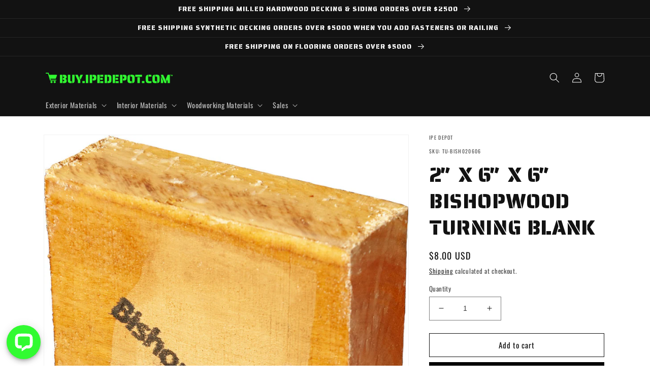

--- FILE ---
content_type: text/html; charset=utf-8
request_url: https://buy.ipedepot.com/products/2-x-6-x-6-bishopwood-turning-blank
body_size: 48714
content:
<!doctype html>
<html class="no-js" lang="en">
  <head>

    <!-- Google tag (gtag.js) -->
<script async src="https://www.googletagmanager.com/gtag/js?id=AW-11259235265"></script>
<script>
  window.dataLayer = window.dataLayer || [];
  function gtag(){dataLayer.push(arguments);}
  gtag('js', new Date());

  gtag('config', 'AW-11259235265');
</script>



    <meta charset="utf-8">
    <meta http-equiv="X-UA-Compatible" content="IE=edge">
    <meta name="viewport" content="width=device-width,initial-scale=1">
    <meta name="theme-color" content="">
    <link rel="canonical" href="https://buy.ipedepot.com/products/2-x-6-x-6-bishopwood-turning-blank">
    <link rel="preconnect" href="https://cdn.shopify.com" crossorigin><link rel="icon" type="image/png" href="//buy.ipedepot.com/cdn/shop/files/faviconV2_fbb07cc6-acf7-4fd9-89cc-23232f5598d7.gif?crop=center&height=32&v=1675881948&width=32"><link rel="preconnect" href="https://fonts.shopifycdn.com" crossorigin><title>
      2″ x 6″ x 6″ Bishopwood Turning Blank
 &ndash; IpeDepot</title>
<meta name="google-site-verification" content="5V8XK3K8oXKKIZX7Fg2bQpPn_Ob5hpIUTiKwloPkrvg" />
    
      <meta name="description" content="2″ x 6″ x 6″ Bishopwood Turning Blank">
    

    

<meta property="og:site_name" content="IpeDepot">
<meta property="og:url" content="https://buy.ipedepot.com/products/2-x-6-x-6-bishopwood-turning-blank">
<meta property="og:title" content="2″ x 6″ x 6″ Bishopwood Turning Blank">
<meta property="og:type" content="product">
<meta property="og:description" content="2″ x 6″ x 6″ Bishopwood Turning Blank"><meta property="og:image" content="http://buy.ipedepot.com/cdn/shop/files/Bishopwood-2x6x6.jpg?v=1753134260">
  <meta property="og:image:secure_url" content="https://buy.ipedepot.com/cdn/shop/files/Bishopwood-2x6x6.jpg?v=1753134260">
  <meta property="og:image:width" content="1014">
  <meta property="og:image:height" content="1200"><meta property="og:price:amount" content="8.00">
  <meta property="og:price:currency" content="USD"><meta name="twitter:site" content="@advantagelumber"><meta name="twitter:card" content="summary_large_image">
<meta name="twitter:title" content="2″ x 6″ x 6″ Bishopwood Turning Blank">
<meta name="twitter:description" content="2″ x 6″ x 6″ Bishopwood Turning Blank">


    <script src="//buy.ipedepot.com/cdn/shop/t/8/assets/global.js?v=138605423286156965851675804194" defer="defer"></script>
    



<!-- starapps_scripts_start -->
<!-- This code is automatically managed by StarApps Studio -->
<!-- Please contact support@starapps.studio for any help -->
<script type="application/json" sa-product-json="true">
          {
            "id": 9130836197527,
            "title": "2″ x 6″ x 6″ Bishopwood Turning Blank",
            "handle": "2-x-6-x-6-bishopwood-turning-blank","product_images": [{ "id":48357969035415,"src":"\/\/buy.ipedepot.com\/cdn\/shop\/files\/Bishopwood-2x6x6.jpg?v=1753134260" }  ,  { "id":48357969068183,"src":"\/\/buy.ipedepot.com\/cdn\/shop\/files\/4247.jpg?v=1753134260" }  ],
            "media": [{"alt":null,"id":38469200642199,"position":1,"preview_image":{"aspect_ratio":0.845,"height":1200,"width":1014,"src":"\/\/buy.ipedepot.com\/cdn\/shop\/files\/Bishopwood-2x6x6.jpg?v=1753134260"},"aspect_ratio":0.845,"height":1200,"media_type":"image","src":"\/\/buy.ipedepot.com\/cdn\/shop\/files\/Bishopwood-2x6x6.jpg?v=1753134260","width":1014},{"alt":null,"id":38469200674967,"position":2,"preview_image":{"aspect_ratio":1.0,"height":1000,"width":1000,"src":"\/\/buy.ipedepot.com\/cdn\/shop\/files\/4247.jpg?v=1753134260"},"aspect_ratio":1.0,"height":1000,"media_type":"image","src":"\/\/buy.ipedepot.com\/cdn\/shop\/files\/4247.jpg?v=1753134260","width":1000}],"metafields": {},
            "vendor": "Ipe Depot",
            "variants": [{"id":45682649989271,"title":"Default Title","option1":"Default Title","option2":null,"option3":null,"sku":"TU-Bish020606","requires_shipping":true,"taxable":true,"featured_image":null,"available":true,"name":"2″ x 6″ x 6″ Bishopwood Turning Blank","public_title":null,"options":["Default Title"],"price":800,"weight":885,"compare_at_price":null,"inventory_management":null,"barcode":null,"requires_selling_plan":false,"selling_plan_allocations":[]}],
            "url": "\/products\/2-x-6-x-6-bishopwood-turning-blank",
            "options": [{"name":"Title","position":1,"values":["Default Title"]}],
            "images": ["\/\/buy.ipedepot.com\/cdn\/shop\/files\/Bishopwood-2x6x6.jpg?v=1753134260","\/\/buy.ipedepot.com\/cdn\/shop\/files\/4247.jpg?v=1753134260"],
            "featured_image": "\/\/buy.ipedepot.com\/cdn\/shop\/files\/Bishopwood-2x6x6.jpg?v=1753134260",
            "tags": ["Interior","lead-time-1-3","Size_2″ x 6″ x 6″","Species_Bishopwood","Turning"],
            "available": true,
            "price_min": 800,
            "price_max": 800,
            "compare_at_price_min": 0,
            "compare_at_price_max": 0}
    </script><script type="text/javascript" src="https://bcdn.starapps.studio/apps/via/advantagelumber/script-1672855316.js?shop=ipedepot.myshopify.com" async></script>
<!-- starapps_scripts_end -->
<script>window.performance && window.performance.mark && window.performance.mark('shopify.content_for_header.start');</script><meta id="shopify-digital-wallet" name="shopify-digital-wallet" content="/25619365960/digital_wallets/dialog">
<link rel="alternate" type="application/json+oembed" href="https://buy.ipedepot.com/products/2-x-6-x-6-bishopwood-turning-blank.oembed">
<script async="async" src="/checkouts/internal/preloads.js?locale=en-US"></script>
<script id="shopify-features" type="application/json">{"accessToken":"64eb5c822bc7cc03d1344b80ae065846","betas":["rich-media-storefront-analytics"],"domain":"buy.ipedepot.com","predictiveSearch":true,"shopId":25619365960,"locale":"en"}</script>
<script>var Shopify = Shopify || {};
Shopify.shop = "ipedepot.myshopify.com";
Shopify.locale = "en";
Shopify.currency = {"active":"USD","rate":"1.0"};
Shopify.country = "US";
Shopify.theme = {"name":"Theme export  buy-advantagelumber-com-analyzify...","id":132041048215,"schema_name":"Dawn","schema_version":"5.0.0","theme_store_id":null,"role":"main"};
Shopify.theme.handle = "null";
Shopify.theme.style = {"id":null,"handle":null};
Shopify.cdnHost = "buy.ipedepot.com/cdn";
Shopify.routes = Shopify.routes || {};
Shopify.routes.root = "/";</script>
<script type="module">!function(o){(o.Shopify=o.Shopify||{}).modules=!0}(window);</script>
<script>!function(o){function n(){var o=[];function n(){o.push(Array.prototype.slice.apply(arguments))}return n.q=o,n}var t=o.Shopify=o.Shopify||{};t.loadFeatures=n(),t.autoloadFeatures=n()}(window);</script>
<script id="shop-js-analytics" type="application/json">{"pageType":"product"}</script>
<script defer="defer" async type="module" src="//buy.ipedepot.com/cdn/shopifycloud/shop-js/modules/v2/client.init-shop-cart-sync_BT-GjEfc.en.esm.js"></script>
<script defer="defer" async type="module" src="//buy.ipedepot.com/cdn/shopifycloud/shop-js/modules/v2/chunk.common_D58fp_Oc.esm.js"></script>
<script defer="defer" async type="module" src="//buy.ipedepot.com/cdn/shopifycloud/shop-js/modules/v2/chunk.modal_xMitdFEc.esm.js"></script>
<script type="module">
  await import("//buy.ipedepot.com/cdn/shopifycloud/shop-js/modules/v2/client.init-shop-cart-sync_BT-GjEfc.en.esm.js");
await import("//buy.ipedepot.com/cdn/shopifycloud/shop-js/modules/v2/chunk.common_D58fp_Oc.esm.js");
await import("//buy.ipedepot.com/cdn/shopifycloud/shop-js/modules/v2/chunk.modal_xMitdFEc.esm.js");

  window.Shopify.SignInWithShop?.initShopCartSync?.({"fedCMEnabled":true,"windoidEnabled":true});

</script>
<script>(function() {
  var isLoaded = false;
  function asyncLoad() {
    if (isLoaded) return;
    isLoaded = true;
    var urls = ["\/\/www.powr.io\/powr.js?powr-token=ipedepot.myshopify.com\u0026external-type=shopify\u0026shop=ipedepot.myshopify.com","https:\/\/cdnig.addons.business\/embed\/cloud\/ipedepot\/cziframeagent.js?v=212104101107\u0026token=rH56222103PZVcg3\u0026shop=ipedepot.myshopify.com","https:\/\/uw-egcr.s3.eu-west-2.amazonaws.com\/egcr-badge-ipedepot.myshopify.com.js?shop=ipedepot.myshopify.com","https:\/\/cdn.hextom.com\/js\/freeshippingbar.js?shop=ipedepot.myshopify.com"];
    for (var i = 0; i < urls.length; i++) {
      var s = document.createElement('script');
      s.type = 'text/javascript';
      s.async = true;
      s.src = urls[i];
      var x = document.getElementsByTagName('script')[0];
      x.parentNode.insertBefore(s, x);
    }
  };
  if(window.attachEvent) {
    window.attachEvent('onload', asyncLoad);
  } else {
    window.addEventListener('load', asyncLoad, false);
  }
})();</script>
<script id="__st">var __st={"a":25619365960,"offset":-18000,"reqid":"2d1449b7-b36a-4131-acf3-d1d452c10c06-1769439224","pageurl":"buy.ipedepot.com\/products\/2-x-6-x-6-bishopwood-turning-blank","u":"380af2c2d808","p":"product","rtyp":"product","rid":9130836197527};</script>
<script>window.ShopifyPaypalV4VisibilityTracking = true;</script>
<script id="captcha-bootstrap">!function(){'use strict';const t='contact',e='account',n='new_comment',o=[[t,t],['blogs',n],['comments',n],[t,'customer']],c=[[e,'customer_login'],[e,'guest_login'],[e,'recover_customer_password'],[e,'create_customer']],r=t=>t.map((([t,e])=>`form[action*='/${t}']:not([data-nocaptcha='true']) input[name='form_type'][value='${e}']`)).join(','),a=t=>()=>t?[...document.querySelectorAll(t)].map((t=>t.form)):[];function s(){const t=[...o],e=r(t);return a(e)}const i='password',u='form_key',d=['recaptcha-v3-token','g-recaptcha-response','h-captcha-response',i],f=()=>{try{return window.sessionStorage}catch{return}},m='__shopify_v',_=t=>t.elements[u];function p(t,e,n=!1){try{const o=window.sessionStorage,c=JSON.parse(o.getItem(e)),{data:r}=function(t){const{data:e,action:n}=t;return t[m]||n?{data:e,action:n}:{data:t,action:n}}(c);for(const[e,n]of Object.entries(r))t.elements[e]&&(t.elements[e].value=n);n&&o.removeItem(e)}catch(o){console.error('form repopulation failed',{error:o})}}const l='form_type',E='cptcha';function T(t){t.dataset[E]=!0}const w=window,h=w.document,L='Shopify',v='ce_forms',y='captcha';let A=!1;((t,e)=>{const n=(g='f06e6c50-85a8-45c8-87d0-21a2b65856fe',I='https://cdn.shopify.com/shopifycloud/storefront-forms-hcaptcha/ce_storefront_forms_captcha_hcaptcha.v1.5.2.iife.js',D={infoText:'Protected by hCaptcha',privacyText:'Privacy',termsText:'Terms'},(t,e,n)=>{const o=w[L][v],c=o.bindForm;if(c)return c(t,g,e,D).then(n);var r;o.q.push([[t,g,e,D],n]),r=I,A||(h.body.append(Object.assign(h.createElement('script'),{id:'captcha-provider',async:!0,src:r})),A=!0)});var g,I,D;w[L]=w[L]||{},w[L][v]=w[L][v]||{},w[L][v].q=[],w[L][y]=w[L][y]||{},w[L][y].protect=function(t,e){n(t,void 0,e),T(t)},Object.freeze(w[L][y]),function(t,e,n,w,h,L){const[v,y,A,g]=function(t,e,n){const i=e?o:[],u=t?c:[],d=[...i,...u],f=r(d),m=r(i),_=r(d.filter((([t,e])=>n.includes(e))));return[a(f),a(m),a(_),s()]}(w,h,L),I=t=>{const e=t.target;return e instanceof HTMLFormElement?e:e&&e.form},D=t=>v().includes(t);t.addEventListener('submit',(t=>{const e=I(t);if(!e)return;const n=D(e)&&!e.dataset.hcaptchaBound&&!e.dataset.recaptchaBound,o=_(e),c=g().includes(e)&&(!o||!o.value);(n||c)&&t.preventDefault(),c&&!n&&(function(t){try{if(!f())return;!function(t){const e=f();if(!e)return;const n=_(t);if(!n)return;const o=n.value;o&&e.removeItem(o)}(t);const e=Array.from(Array(32),(()=>Math.random().toString(36)[2])).join('');!function(t,e){_(t)||t.append(Object.assign(document.createElement('input'),{type:'hidden',name:u})),t.elements[u].value=e}(t,e),function(t,e){const n=f();if(!n)return;const o=[...t.querySelectorAll(`input[type='${i}']`)].map((({name:t})=>t)),c=[...d,...o],r={};for(const[a,s]of new FormData(t).entries())c.includes(a)||(r[a]=s);n.setItem(e,JSON.stringify({[m]:1,action:t.action,data:r}))}(t,e)}catch(e){console.error('failed to persist form',e)}}(e),e.submit())}));const S=(t,e)=>{t&&!t.dataset[E]&&(n(t,e.some((e=>e===t))),T(t))};for(const o of['focusin','change'])t.addEventListener(o,(t=>{const e=I(t);D(e)&&S(e,y())}));const B=e.get('form_key'),M=e.get(l),P=B&&M;t.addEventListener('DOMContentLoaded',(()=>{const t=y();if(P)for(const e of t)e.elements[l].value===M&&p(e,B);[...new Set([...A(),...v().filter((t=>'true'===t.dataset.shopifyCaptcha))])].forEach((e=>S(e,t)))}))}(h,new URLSearchParams(w.location.search),n,t,e,['guest_login'])})(!0,!0)}();</script>
<script integrity="sha256-4kQ18oKyAcykRKYeNunJcIwy7WH5gtpwJnB7kiuLZ1E=" data-source-attribution="shopify.loadfeatures" defer="defer" src="//buy.ipedepot.com/cdn/shopifycloud/storefront/assets/storefront/load_feature-a0a9edcb.js" crossorigin="anonymous"></script>
<script data-source-attribution="shopify.dynamic_checkout.dynamic.init">var Shopify=Shopify||{};Shopify.PaymentButton=Shopify.PaymentButton||{isStorefrontPortableWallets:!0,init:function(){window.Shopify.PaymentButton.init=function(){};var t=document.createElement("script");t.src="https://buy.ipedepot.com/cdn/shopifycloud/portable-wallets/latest/portable-wallets.en.js",t.type="module",document.head.appendChild(t)}};
</script>
<script data-source-attribution="shopify.dynamic_checkout.buyer_consent">
  function portableWalletsHideBuyerConsent(e){var t=document.getElementById("shopify-buyer-consent"),n=document.getElementById("shopify-subscription-policy-button");t&&n&&(t.classList.add("hidden"),t.setAttribute("aria-hidden","true"),n.removeEventListener("click",e))}function portableWalletsShowBuyerConsent(e){var t=document.getElementById("shopify-buyer-consent"),n=document.getElementById("shopify-subscription-policy-button");t&&n&&(t.classList.remove("hidden"),t.removeAttribute("aria-hidden"),n.addEventListener("click",e))}window.Shopify?.PaymentButton&&(window.Shopify.PaymentButton.hideBuyerConsent=portableWalletsHideBuyerConsent,window.Shopify.PaymentButton.showBuyerConsent=portableWalletsShowBuyerConsent);
</script>
<script>
  function portableWalletsCleanup(e){e&&e.src&&console.error("Failed to load portable wallets script "+e.src);var t=document.querySelectorAll("shopify-accelerated-checkout .shopify-payment-button__skeleton, shopify-accelerated-checkout-cart .wallet-cart-button__skeleton"),e=document.getElementById("shopify-buyer-consent");for(let e=0;e<t.length;e++)t[e].remove();e&&e.remove()}function portableWalletsNotLoadedAsModule(e){e instanceof ErrorEvent&&"string"==typeof e.message&&e.message.includes("import.meta")&&"string"==typeof e.filename&&e.filename.includes("portable-wallets")&&(window.removeEventListener("error",portableWalletsNotLoadedAsModule),window.Shopify.PaymentButton.failedToLoad=e,"loading"===document.readyState?document.addEventListener("DOMContentLoaded",window.Shopify.PaymentButton.init):window.Shopify.PaymentButton.init())}window.addEventListener("error",portableWalletsNotLoadedAsModule);
</script>

<script type="module" src="https://buy.ipedepot.com/cdn/shopifycloud/portable-wallets/latest/portable-wallets.en.js" onError="portableWalletsCleanup(this)" crossorigin="anonymous"></script>
<script nomodule>
  document.addEventListener("DOMContentLoaded", portableWalletsCleanup);
</script>

<link id="shopify-accelerated-checkout-styles" rel="stylesheet" media="screen" href="https://buy.ipedepot.com/cdn/shopifycloud/portable-wallets/latest/accelerated-checkout-backwards-compat.css" crossorigin="anonymous">
<style id="shopify-accelerated-checkout-cart">
        #shopify-buyer-consent {
  margin-top: 1em;
  display: inline-block;
  width: 100%;
}

#shopify-buyer-consent.hidden {
  display: none;
}

#shopify-subscription-policy-button {
  background: none;
  border: none;
  padding: 0;
  text-decoration: underline;
  font-size: inherit;
  cursor: pointer;
}

#shopify-subscription-policy-button::before {
  box-shadow: none;
}

      </style>
<script id="sections-script" data-sections="product-recommendations,header,footer" defer="defer" src="//buy.ipedepot.com/cdn/shop/t/8/compiled_assets/scripts.js?v=1646"></script>
<script>window.performance && window.performance.mark && window.performance.mark('shopify.content_for_header.end');</script>


    <style data-shopify>
      @font-face {
  font-family: Oswald;
  font-weight: 400;
  font-style: normal;
  font-display: swap;
  src: url("//buy.ipedepot.com/cdn/fonts/oswald/oswald_n4.7760ed7a63e536050f64bb0607ff70ce07a480bd.woff2") format("woff2"),
       url("//buy.ipedepot.com/cdn/fonts/oswald/oswald_n4.ae5e497f60fc686568afe76e9ff1872693c533e9.woff") format("woff");
}

      @font-face {
  font-family: Oswald;
  font-weight: 700;
  font-style: normal;
  font-display: swap;
  src: url("//buy.ipedepot.com/cdn/fonts/oswald/oswald_n7.b3ba3d6f1b341d51018e3cfba146932b55221727.woff2") format("woff2"),
       url("//buy.ipedepot.com/cdn/fonts/oswald/oswald_n7.6cec6bed2bb070310ad90e19ea7a56b65fd83c0b.woff") format("woff");
}

      
      
      

      :root {
        --font-body-family: Oswald, sans-serif;
        --font-body-style: normal;
        --font-body-weight: 400;
        --font-body-weight-bold: 700;

        --font-heading-family: "system_ui", -apple-system, 'Segoe UI', Roboto, 'Helvetica Neue', 'Noto Sans', 'Liberation Sans', Arial, sans-serif, 'Apple Color Emoji', 'Segoe UI Emoji', 'Segoe UI Symbol', 'Noto Color Emoji';
        --font-heading-style: normal;
        --font-heading-weight: 400;

        --font-body-scale: 1.0;
        --font-heading-scale: 1.0;

        --color-base-text: 18, 18, 18;
        --color-shadow: 18, 18, 18;
        --color-base-background-1: 255, 255, 255;
        --color-base-background-2: 243, 243, 243;
        --color-base-solid-button-labels: 255, 255, 255;
        --color-base-outline-button-labels: 18, 18, 18;
        --color-base-accent-1: 18, 18, 18;
        --color-base-accent-2: 49, 251, 49;
        --payment-terms-background-color: #ffffff;

        --gradient-base-background-1: #ffffff;
        --gradient-base-background-2: #f3f3f3;
        --gradient-base-accent-1: #121212;
        --gradient-base-accent-2: #31fb31;

        --media-padding: px;
        --media-border-opacity: 0.05;
        --media-border-width: 1px;
        --media-radius: 0px;
        --media-shadow-opacity: 0.0;
        --media-shadow-horizontal-offset: 0px;
        --media-shadow-vertical-offset: 4px;
        --media-shadow-blur-radius: 5px;

        --page-width: 120rem;
        --page-width-margin: 0rem;

        --card-image-padding: 0.0rem;
        --card-corner-radius: 0.0rem;
        --card-text-alignment: left;
        --card-border-width: 0.0rem;
        --card-border-opacity: 0.1;
        --card-shadow-opacity: 0.0;
        --card-shadow-horizontal-offset: 0.0rem;
        --card-shadow-vertical-offset: 0.4rem;
        --card-shadow-blur-radius: 0.5rem;

        --badge-corner-radius: 4.0rem;

        --popup-border-width: 1px;
        --popup-border-opacity: 0.1;
        --popup-corner-radius: 0px;
        --popup-shadow-opacity: 0.0;
        --popup-shadow-horizontal-offset: 0px;
        --popup-shadow-vertical-offset: 4px;
        --popup-shadow-blur-radius: 5px;

        --drawer-border-width: 1px;
        --drawer-border-opacity: 0.1;
        --drawer-shadow-opacity: 0.0;
        --drawer-shadow-horizontal-offset: 0px;
        --drawer-shadow-vertical-offset: 4px;
        --drawer-shadow-blur-radius: 5px;

        --spacing-sections-desktop: 0px;
        --spacing-sections-mobile: 0px;

        --grid-desktop-vertical-spacing: 8px;
        --grid-desktop-horizontal-spacing: 8px;
        --grid-mobile-vertical-spacing: 4px;
        --grid-mobile-horizontal-spacing: 4px;

        --text-boxes-border-opacity: 0.1;
        --text-boxes-border-width: 0px;
        --text-boxes-radius: 0px;
        --text-boxes-shadow-opacity: 0.0;
        --text-boxes-shadow-horizontal-offset: 0px;
        --text-boxes-shadow-vertical-offset: 4px;
        --text-boxes-shadow-blur-radius: 5px;

        --buttons-radius: 0px;
        --buttons-radius-outset: 0px;
        --buttons-border-width: 1px;
        --buttons-border-opacity: 1.0;
        --buttons-shadow-opacity: 0.0;
        --buttons-shadow-horizontal-offset: 0px;
        --buttons-shadow-vertical-offset: 4px;
        --buttons-shadow-blur-radius: 5px;
        --buttons-border-offset: 0px;

        --inputs-radius: 0px;
        --inputs-border-width: 1px;
        --inputs-border-opacity: 0.55;
        --inputs-shadow-opacity: 0.0;
        --inputs-shadow-horizontal-offset: 0px;
        --inputs-margin-offset: 0px;
        --inputs-shadow-vertical-offset: 4px;
        --inputs-shadow-blur-radius: 5px;
        --inputs-radius-outset: 0px;

        --variant-pills-radius: 0px;
        --variant-pills-border-width: 1px;
        --variant-pills-border-opacity: 0.55;
        --variant-pills-shadow-opacity: 0.0;
        --variant-pills-shadow-horizontal-offset: 0px;
        --variant-pills-shadow-vertical-offset: 4px;
        --variant-pills-shadow-blur-radius: 5px;
      }

      *,
      *::before,
      *::after {
        box-sizing: inherit;
      }

      html {
        box-sizing: border-box;
        font-size: calc(var(--font-body-scale) * 62.5%);
        height: 100%;
      }

      body {
        display: grid;
        grid-template-rows: auto auto 1fr auto;
        grid-template-columns: 100%;
        min-height: 100%;
        margin: 0;
        font-size: 1.5rem;
        letter-spacing: 0.06rem;
        line-height: calc(1 + 0.8 / var(--font-body-scale));
        font-family: var(--font-body-family);
        font-style: var(--font-body-style);
        font-weight: var(--font-body-weight);
      }

      @media screen and (min-width: 750px) {
        body {
          font-size: 1.6rem;
        }
      }
    </style>

    <link href="//buy.ipedepot.com/cdn/shop/t/8/assets/base.css?v=83552586991869703671675805057" rel="stylesheet" type="text/css" media="all" />
    <link href="//buy.ipedepot.com/cdn/shop/t/8/assets/atl-custom.css?v=12357882599497745241675805227" rel="stylesheet" type="text/css" media="all" />
<link rel="preload" as="font" href="//buy.ipedepot.com/cdn/fonts/oswald/oswald_n4.7760ed7a63e536050f64bb0607ff70ce07a480bd.woff2" type="font/woff2" crossorigin><link rel="stylesheet" href="//buy.ipedepot.com/cdn/shop/t/8/assets/component-predictive-search.css?v=165644661289088488651675804194" media="print" onload="this.media='all'"><script>document.documentElement.className = document.documentElement.className.replace('no-js', 'js');
    if (Shopify.designMode) {
      document.documentElement.classList.add('shopify-design-mode');
    }
    </script>
  
<script type="text/javascript">console.error("MinMaxify is deactivated for this website. Please don't forget to remove minmaxify-head.liquid still being referenced by theme.liquid")</script>


<!-- Added with Analyzify V2.3 - Dec 9, 2022 5:54 pm -->


<!-- Google Tag Manager -->
<script>(function(w,d,s,l,i){w[l]=w[l]||[];w[l].push({'gtm.start':
            new Date().getTime(),event:'gtm.js'});var f=d.getElementsByTagName(s)[0],
        j=d.createElement(s),dl=l!='dataLayer'?'&l='+l:'';j.async=true;j.src=
        'https://www.googletagmanager.com/gtm.js?id='+i+dl;f.parentNode.insertBefore(j,f);
    })(window,document,'script','dataLayer','GTM-TL9NL8F');</script>
<!-- End Google Tag Manager -->

<script type="text/javascript">
    window.dataLayer = window.dataLayer || [];
    window.analyzify = {
        "pageFly" : false, //Set this true if you are using PageFly in your website
        "send_unhashed_email": false, //Set this true if you would like to collect unhashed email address of logged in users.
        "g_feed_region": "US", //Change this if your Google Ads feed is in another region
        //Modify the following button attributes if you do not see any ee_addToCart datalayer event when you click add to cart button in any product detail page.
        "addtocart_btn_attributes": {
        },
        //Modify the following element attribute if you see that quantity being pushed to datalayer is wrong when you try to add the a product to the cart with more than 1 as quantity.
        "product_quantity":{
            "name": ["quantity"]
        },
        //Modify the following button attributes if you do not see any ee_removeFromCart datalayer event when you remove any item from the cart in the cart page.
        "removefromcart_btn_attributes": {
            "data-remove-item": ["cart-template"],
            "data-cart-remove": ["Remove"],
            "aria-label": ["Remove"],
            "class": ["cart__remove-btn", "cart__remove", "cart__removee", "cart-item__remove", "item-remove"],
            "id": [],
            "href": ["/cart/change?id=", "/cart/change?line="]
        },
        //Modify the following button attributes if you do not see ee_checkout datalayer event when you click "checkout" button in the cart page or cart drawer.
        "checkout_btn_attributes": {
            "name": ["checkout"],
            "class": ["checkout-btn", "upcart-checkout-button", "cart__submit"],
            "href": ["/checkout"]
        },
        //Modify the following button attributes if you do not see any ee_productClick datalayer event when you click to a product in collection pages.
        "collection_prod_click_attributes":{
            "href": ["/products/"]
        },
        //Modify the following button attributes if you do not see any ee_addToCart datalayer event when you click add to cart button in any collection pages.
        "collection_atc_attributes":{
        },
        //Modify the following button attributes if you do not see any ee_productClick datalayer event when you click to a product in search result pages.
        "search_prod_click_attributes":{
            "href": ["/products/"]
        },
        "version": "2.31", //Analyzify version installed to this store
        "logging": false, //Enable this to see Analyzify logs in console
        "logs": [],
        "stopAtLog": false //To use a debugger while logging
    };

    analyzify.log = function(t) {
        if (window.analyzify.logging == true && t !== null) {
            if (typeof(t) == "object") {
                window.console.log("** Analyzify Logger:");
                window.console.log(t);
            } else {
                window.console.log("** Analyzify Logger: " + t);
            }

            analyzify.logs.push(t);
            if (analyzify.stopAtLog == true) {
                debugger;
            }
        }
    };
    window.analyzify.Initialize = function() {
        window.analyzify.loadScript = function(callback) {
            callback();
        }

        window.analyzify.AppStart = function(){

            var detected_cart = {"note":null,"attributes":{},"original_total_price":0,"total_price":0,"total_discount":0,"total_weight":0.0,"item_count":0,"items":[],"requires_shipping":false,"currency":"USD","items_subtotal_price":0,"cart_level_discount_applications":[],"checkout_charge_amount":0};
            var detected_currency = detected_cart.currency;

            

            var sh_info_obj = {
                event: "sh_info",
                page_type: "Product",
                page_currency: detected_currency,
                user: {
                    
                    type: "visitor"
                    
                }
            }
            

            window.dataLayer.push(sh_info_obj);

            window.analyzify.GetClickedProductPosition = function(elementHref, sku){
                if(sku != ''){
                    var collection = null;
                    
                    return 0;
                }else{
                    var elementIndex = -1
                    collectionProductsElements = document.querySelectorAll('a[href*="/products/"]');
                    collectionProductsElements.forEach(function(element,index){
                        if (element.href.includes(elementHref)) {elementIndex = index + 1};
                    });
                    return elementIndex
                }
            }

            

            window.analyzify.CollectionPageHandle = function(){
                
            var collection = null;
            var collectionAllProducts = null;
            var collectionTitle = ``;
            var collectionId = ``;
            var collectionProductsBrand = [];
            var collectionProductsType = [];
            var collectionProductsSku = [];
            var collectionProductsName = [];
            var collectionProductsId = [];
            var collectionProductsPrice = [];
            var collectionProductsPosition = []; // we need to talk about, this data can be taken from DOM only (filter ON/OFF)
            var collectionGproductId = [];
            var collectionVariantId = [];
            var collectionVariantTitle = [];
            
                

                window.dataLayer.push({
                    event: 'ee_productImpression',
                    category_name: collectionTitle,
                    category_id: collectionId,
                    product_brand: collectionProductsBrand,
                    product_type: collectionProductsType,
                    product_sku: collectionProductsSku,
                    product_name: collectionProductsName,
                    product_id: collectionProductsId,
                    product_price: collectionProductsPrice,
                    currency: detected_currency,
                    product_position: collectionProductsPosition,
                    g_product_id: collectionGproductId,
                    variant_id: collectionVariantId,
                    variant_title: collectionVariantTitle
                });
            }

            

            window.analyzify.SearchPageHandle = function(){
                
            var searchTerm = ``;
            var searchResults = parseInt(``);
            var searchResultsJson = null;
            var searchProductsBrand = [];
            var searchProductsType = [];
            var searchProductsSku = [];
            var searchProductsNames = [];
            var searchProductsIds = [];
            var searchProductsPrices = [];
            var searchProductsPosition = [];
            var searchGproductId = [];
            var searchVariantId = [];
            var searchVariantTitle = [];
            

                

                window.dataLayer.push({
                    event: 'searchListInfo',
                    page_type: 'search',
                    search_term: searchTerm,
                    search_results: searchResults,
                    product_brand: searchProductsBrand,
                    product_type: searchProductsType,
                    product_sku: searchProductsSku,
                    product_name: searchProductsNames,
                    product_id: searchProductsIds,
                    product_price: searchProductsPrices,
                    currency: detected_currency,
                    product_position: searchProductsPosition,
                    product_list_id: 'search',
                    product_list_name: 'Search',
                    g_product_id: searchGproductId,
                    variant_id: searchVariantId,
                    variant_title: searchVariantTitle
                });
            }

            var productJson = {"id":9130836197527,"title":"2″ x 6″ x 6″ Bishopwood Turning Blank","handle":"2-x-6-x-6-bishopwood-turning-blank","description":"\u003cp\u003e2″ x 6″ x 6″ Bishopwood Turning Blank\u003c\/p\u003e","published_at":"2025-07-21T17:44:17-04:00","created_at":"2025-07-21T17:44:20-04:00","vendor":"Ipe Depot","type":"Turning Blanks","tags":["Interior","lead-time-1-3","Size_2″ x 6″ x 6″","Species_Bishopwood","Turning"],"price":800,"price_min":800,"price_max":800,"available":true,"price_varies":false,"compare_at_price":null,"compare_at_price_min":0,"compare_at_price_max":0,"compare_at_price_varies":false,"variants":[{"id":45682649989271,"title":"Default Title","option1":"Default Title","option2":null,"option3":null,"sku":"TU-Bish020606","requires_shipping":true,"taxable":true,"featured_image":null,"available":true,"name":"2″ x 6″ x 6″ Bishopwood Turning Blank","public_title":null,"options":["Default Title"],"price":800,"weight":885,"compare_at_price":null,"inventory_management":null,"barcode":null,"requires_selling_plan":false,"selling_plan_allocations":[]}],"images":["\/\/buy.ipedepot.com\/cdn\/shop\/files\/Bishopwood-2x6x6.jpg?v=1753134260","\/\/buy.ipedepot.com\/cdn\/shop\/files\/4247.jpg?v=1753134260"],"featured_image":"\/\/buy.ipedepot.com\/cdn\/shop\/files\/Bishopwood-2x6x6.jpg?v=1753134260","options":["Title"],"media":[{"alt":null,"id":38469200642199,"position":1,"preview_image":{"aspect_ratio":0.845,"height":1200,"width":1014,"src":"\/\/buy.ipedepot.com\/cdn\/shop\/files\/Bishopwood-2x6x6.jpg?v=1753134260"},"aspect_ratio":0.845,"height":1200,"media_type":"image","src":"\/\/buy.ipedepot.com\/cdn\/shop\/files\/Bishopwood-2x6x6.jpg?v=1753134260","width":1014},{"alt":null,"id":38469200674967,"position":2,"preview_image":{"aspect_ratio":1.0,"height":1000,"width":1000,"src":"\/\/buy.ipedepot.com\/cdn\/shop\/files\/4247.jpg?v=1753134260"},"aspect_ratio":1.0,"height":1000,"media_type":"image","src":"\/\/buy.ipedepot.com\/cdn\/shop\/files\/4247.jpg?v=1753134260","width":1000}],"requires_selling_plan":false,"selling_plan_groups":[],"content":"\u003cp\u003e2″ x 6″ x 6″ Bishopwood Turning Blank\u003c\/p\u003e"};

            

            window.analyzify.ProductPageHandle = function(){
                
            var productName = `2″ x 6″ x 6″ Bishopwood Turning Blank`;
            var productId = `9130836197527`;
            var productPrice = `8.0`;
            var productBrand = `Ipe Depot`;
            var productType = `Turning Blanks`;
            var productSku = `TU-Bish020606`;
            var collectionTitle = `Turning Blanks`;
            var collectionId = `291965862039`;
            

                window.dataLayer.push({
                    event: 'ee_productDetail',
                    product_id: productId,
                    product_name: productName,
                    product_type: productType,
                    product_brand: productBrand,
                    product_sku: productSku,
                    product_price: productPrice,
                    currency: detected_currency,
                    category_id: collectionId,
                    category_name: collectionTitle,
                    g_product_id: `shopify_`+ analyzify.g_feed_region +`_`+productId+`_`+`45682649989271`,
                    variant_id: `45682649989271`,
                    variant_title: `Default Title`
                });
            };

            var cartItemsJson = {"note":null,"attributes":{},"original_total_price":0,"total_price":0,"total_discount":0,"total_weight":0.0,"item_count":0,"items":[],"requires_shipping":false,"currency":"USD","items_subtotal_price":0,"cart_level_discount_applications":[],"checkout_charge_amount":0};

            window.analyzify.cartPageHandle = function(){
                var cartTotalValue = `0.0`;
                var cartTotalQuantity = 0;
                var cartItemsName = [];
                var cartItemsCategory = [];
                var cartItemsBrand = [];
                var cartItemsType = [];
                var cartItemsSku = [];
                var cartItemsId = [];
                var cartItemsVariantId = [];
                var cartItemsVariantTitle = [];
                var cartItemsPrice = [];
                var cartItemsQuantity = [];
                var cartItemsCategoryIds = [];

                fetch('/cart.js')
                    .then(response => response.json())
                    .then(cartItemsJson => {
                        for (var i = 0; i < cartItemsJson.items.length; i++) {
                            cartItemsName.push(cartItemsJson.items[i].product_title);
                            cartItemsBrand.push(cartItemsJson.items[i].vendor);
                            cartItemsType.push(cartItemsJson.items[i].product_type);
                            cartItemsSku.push(cartItemsJson.items[i].sku);
                            cartItemsId.push(cartItemsJson.items[i].product_id);
                            cartItemsVariantId.push(cartItemsJson.items[i].variant_id);
                            cartItemsVariantTitle.push(cartItemsJson.items[i].variant_title);
                            cartItemsPrice.push((cartItemsJson.items[i].price / 100).toFixed(2).toString());
                            cartItemsQuantity.push(cartItemsJson.items[i].quantity);
                            cartTotalQuantity += cartItemsJson.items[i].quantity;
                        }
                        window.dataLayer.push({
                            event: 'ee_cartView',
                            page_type: 'cart',
                            product_id: cartItemsId,
                            product_name: cartItemsName,
                            product_type: cartItemsType,
                            product_brand: cartItemsBrand,
                            product_sku: cartItemsSku,
                            product_list_id: 'cart',
                            product_list_name: 'Cart',
                            variant_id: cartItemsVariantId,
                            variant_title: cartItemsVariantTitle,
                            product_price: cartItemsPrice,
                            currency: detected_currency,
                            quantity: cartItemsQuantity,
                            totalValue: cartTotalValue,
                            totalQuantity: cartTotalQuantity
                        });
                    });
            }

            var found_element = [];
            var found_atc_element_form = [];

            window.findElemInPath = function(pth_arr, attr_obj) {
                var i;
                var btn_found = null;

                for (i = 0; i < pth_arr.length; i++) {
                    for (var k in attr_obj) {
                        if (attr_obj.hasOwnProperty(k)) {
                            var attribute_name = k;
                            var attribute_values = attr_obj[k];

                            if (pth_arr[i].hasAttribute !== undefined) {
                                if (pth_arr[i].hasAttribute(attribute_name) == true) {
                                    attribute_values.forEach(function(selected_value) {
                                        if (pth_arr[i].getAttribute(attribute_name).indexOf(selected_value) > -1) {
                                            analyzify.log(selected_value + " found in " + attribute_name + " attribute list.");
                                            btn_found = pth_arr[i];
                                            found_element.push(pth_arr[i]);
                                            found_atc_element_form.push(pth_arr[i].closest("form[action='/cart/add']"));
                                        }
                                    });
                                }
                            }
                        }
                    }
                }
                return btn_found;
            }

            document.addEventListener("click", (event) => {

                found_element = [];
                found_atc_element_form = [];
                var checkout_elem = window.findElemInPath(event.path, analyzify.checkout_btn_attributes);
                var rfc_elem = window.findElemInPath(event.path, analyzify.removefromcart_btn_attributes);
                var atc_elem = window.findElemInPath(event.path, analyzify.addtocart_btn_attributes);
                
                if(event.target.classList.contains('quick-add__submit') || event.target.closest('.quick-add__submit') || event.target.classList.contains('product-form__submit') || event.target.closest('.product-form__submit')){
                  analyzify.quickViewAtcEventFunc(event);
                }
                if (checkout_elem !== null) {
                  if(!event.target.classList.contains('ee_checkout')){
                    event.target.classList.add('ee_checkout')
                    analyzify.checkoutEventFunc();
                  }
                }else if(rfc_elem !== null) {
                    analyzify.rfcEventFunc();
                }else if(atc_elem !== null) {
                    analyzify.atcEventFunc();
                }
                else{
                    analyzify.log("The clicked button/link was not a addtocart, removefromcart or checkout button.");
                    analyzify.log(event);
                }
            });

            window.analyzify.checkoutEventFunc = function(){
                var cartTotalValue = `0.0`;
                var cartTotalQuantity = 0;
                var cartItemsName = [];
                var cartItemsCategory = [];
                var cartItemsBrand = [];
                var cartItemsType = [];
                var cartItemsSku = [];
                var cartItemsId = [];
                var cartItemsVariantId = [];
                var cartItemsVariantTitle = [];
                var cartItemsPrice = [];
                var cartItemsQuantity = [];
                var cartItemsCategoryIds = [];

                fetch('/cart.js')
                    .then(response => response.json())
                    .then(cartItemsJson => {
                        for (var i = 0; i < cartItemsJson.items.length; i++) {
                            cartItemsName.push(cartItemsJson.items[i].product_title);
                            cartItemsBrand.push(cartItemsJson.items[i].vendor);
                            cartItemsType.push(cartItemsJson.items[i].product_type);
                            cartItemsSku.push(cartItemsJson.items[i].sku);
                            cartItemsId.push(cartItemsJson.items[i].product_id);
                            cartItemsVariantId.push(cartItemsJson.items[i].variant_id);
                            cartItemsVariantTitle.push(cartItemsJson.items[i].variant_title);
                            cartItemsPrice.push((cartItemsJson.items[i].price / 100).toFixed(2).toString());
                            cartItemsQuantity.push(cartItemsJson.items[i].quantity);
                            cartTotalQuantity += cartItemsJson.items[i].quantity;
                        }
                        window.dataLayer.push({
                            event: 'ee_checkout',
                            page_type: 'cart',
                            product_id: cartItemsId,
                            product_name: cartItemsName,
                            product_brand: cartItemsBrand,
                            product_type: cartItemsType,
                            product_sku: cartItemsSku,
                            variant_id: cartItemsVariantId,
                            variant_title: cartItemsVariantTitle,
                            product_price: cartItemsPrice,
                            currency: detected_currency,
                            quantity: cartItemsQuantity,
                            totalValue: cartTotalValue,
                            totalQuantity: cartTotalQuantity
                        });
                    });
            }

            window.analyzify.rfcEventFunc = function(){
                var removedItem = [];
                var possibleIDs = [];
                var formElement = found_element[0];
                if(formElement){
                    if(formElement.getAttribute("href").includes("/cart/change?line=")) {
                        var productCartOrder_1 = formElement.getAttribute("href").split("change?line=")[1];
                        var productCartOrder = productCartOrder_1.split("&quantity")[0];

                        for (var i = 0; i < cartItemsJson.items.length; i++) {
                            if( i + 1 ==  productCartOrder){
                                removedItem.push(cartItemsJson.items[i]);
                            }
                        }
                    } else {
                        const attrValues = formElement
                            .getAttributeNames()
                            .map(name => formElement.getAttribute(name));

                        attrValues.forEach((formElement) => {
                            if(formElement.match(/([0-9]+)/g)){
                                possibleIDs.push(formElement.match(/([0-9]+)/g));
                            }
                        });

                        possibleIDs.forEach((possibleID) => {
                            possibleID.forEach((id) => {
                                cartItemsJson.items.filter(function(product) {
                                    if (product.variant_id == Number(id)){
                                        removedItem.push(product);
                                    }
                                });
                            })
                        })
                    }

                    if(removedItem[0]) {
                        window.dataLayer.push({
                            event:'ee_removeFromCart',
                            product_id : removedItem[0].product_id,
                            product_name: removedItem[0].product_title,
                            variant_id : removedItem[0].id,
                            variant_title: removedItem[0].variant_title,
                            product_price: (removedItem[0].price / 100).toFixed(2).toString(),
                            currency: detected_currency,
                            product_brand: removedItem[0].vendor,
                            quantity: removedItem[0].quantity
                        });
                        analyzify.log("Product ee_removeFromCart==>", window.dataLayer);
                    } else{
                        analyzify.log("Removed element not found");
                    }
                }
            }


            
            window.onload = function(){
                if( analyzify.pageFly == true){
                    var element = document.querySelector('[data-pf-type="ProductATC"]');
                    element.setAttribute("onclick", "analyzify.atcEventFunc()");
                }
            }
            

            window.analyzify.atcEventFunc = function(){

                
            var productName = `2″ x 6″ x 6″ Bishopwood Turning Blank`;
            var productId = `9130836197527`;
            var productPrice = `8.0`;
            var productBrand = `Ipe Depot`;
            var productType = `Turning Blanks`;
            var productSku = `TU-Bish020606`;
            var collectionTitle = `Turning Blanks`;
            var collectionId = `291965862039`;
            

                var formElement = found_atc_element_form[0];
                if( analyzify.pageFly == false){
                    if(formElement){
                        if(Array.from(formElement.elements).find(item => item.name == 'id')){
                            var formVariantInput = Array.from(formElement.elements).find(item => item.name == 'id').value;
                        }
                    }
                }

                var initial_url = window.location.href;

                if (formVariantInput){
                    var variantInput = formVariantInput;
                } else if(initial_url.includes("variant=")){
                    var variantInput = initial_url.split( 'variant=' )[1];
                } else{
                    var variantInput = '45682649989271';
                }

                for (let i = 0; i < productJson.variants.length; i++) {
                    if(productJson.variants[i].id == variantInput){
                        var productPrice = productJson.variants[i].price;
                        var variantSku = productJson.variants[i].sku;
                        var variantName = productJson.variants[i].public_title;
                    }
                }

                var found_qty = [];

                window.findQty = function(attr_obj) {
                    found_qty = [];
                    for (var k in attr_obj) {
                        if (attr_obj.hasOwnProperty(k)) {
                            var attribute_name = k;
                            var attribute_values = attr_obj[k];
                            var qtyEl = document.querySelector('['+attribute_name+'="'+attribute_values+'"]');
                            if(qtyEl && qtyEl.value){
                                found_qty.push(qtyEl.value);
                            }
                        }
                    }
                }

                window.findQty(analyzify.product_quantity);

                if (found_qty.length > 0) {
                    var prodQty = found_qty[0];
                } else{
                    var prodQty = 1;
                }

                window.dataLayer.push({
                    event: 'ee_addToCart',
                    product_name: productName,
                    product_id: productId,
                    product_price: (productPrice / 100).toFixed(2).toString(),
                    currency: detected_currency,
                    product_brand: productBrand,
                    product_type: productType,
                    category_id: collectionId,
                    category_title: collectionTitle,
                    quantity: prodQty,
                    variant_id: variantInput,
                    variant_title: variantName,
                    product_sku : variantSku,
                    g_product_id: `shopify_`+ analyzify.g_feed_region +`_`+productId+`_`+variantInput
                });
                analyzify.log("Product ee_addToCart==>");
                analyzify.log(window.dataLayer);
            }

            window.analyzify.collAtcEventFunc = function(){
                
            var collection = null;
            var collectionAllProducts = null;
            var collectionTitle = ``;
            var collectionId = ``;
            var collectionProductsBrand = [];
            var collectionProductsType = [];
            var collectionProductsSku = [];
            var collectionProductsName = [];
            var collectionProductsId = [];
            var collectionProductsPrice = [];
            var collectionProductsPosition = []; // we need to talk about, this data can be taken from DOM only (filter ON/OFF)
            var collectionGproductId = [];
            var collectionVariantId = [];
            var collectionVariantTitle = [];
            
                var formElement = found_atc_element_form[0];
                var possibleIDs = [];
                var addedProduct = [];

                if(formElement){
                    if(formElement.querySelector('.pid')){
                        var productId = formElement.querySelector('.pid').value;

                        addedProduct = collectionAllProducts.filter(function(product) {
                            return product.id == Number(productId);
                        });
                    } else{
                        const attrValues = formElement
                            .getAttributeNames()
                            .map(name => formElement.getAttribute(name));

                        attrValues.forEach((formElement) => {
                            if(formElement.match(/([0-9]+)/g)){
                                possibleIDs.push(formElement.match(/([0-9]+)/g));
                            }
                        });

                        possibleIDs.forEach((possibleID) => {
                            possibleID.forEach((id) => {
                                collectionAllProducts.filter(function(product) {
                                    if (product.id == Number(id)){
                                        addedProduct.push(product);
                                    }
                                });
                            })
                        })
                    }

                    if (addedProduct.length == 0 ) return analyzify.log("Parent form element found but product id did not matched");
                    window.dataLayer.push({
                        event: 'ee_addToCart',
                        product_name: addedProduct[0].title,
                        product_id : addedProduct[0].id.toString(),
                        product_price: (addedProduct[0].price / 100).toFixed(2).toString(),
                        product_brand: addedProduct[0].vendor,
                        currency: detected_currency,
                        product_type: addedProduct[0].type,
                        category_id: collectionId,
                        category_title: collectionTitle,
                        variant_id: addedProduct[0].variants[0].id,
                        variant_title: addedProduct[0].variants[0].title,
                        product_sku: addedProduct[0].variants[0].sku
                    });
                    analyzify.log("Product ee_addToCart==>");
                    analyzify.log(window.dataLayer);
                } else {
                    analyzify.log("Parent form element not found for quick view atc");
                }
            }

            window.analyzify.colProdClickFunc = function(){
                
            var collection = null;
            var collectionAllProducts = null;
            var collectionTitle = ``;
            var collectionId = ``;
            var collectionProductsBrand = [];
            var collectionProductsType = [];
            var collectionProductsSku = [];
            var collectionProductsName = [];
            var collectionProductsId = [];
            var collectionProductsPrice = [];
            var collectionProductsPosition = []; // we need to talk about, this data can be taken from DOM only (filter ON/OFF)
            var collectionGproductId = [];
            var collectionVariantId = [];
            var collectionVariantTitle = [];
            

                if(found_element[0].hasAttribute("href")){
                    var href = found_element[0].getAttribute("href");
                    if(href.includes("/products/")){
                        var handle = href.split('/products/')[1];
                        var clickedProduct = collectionAllProducts.filter(function(product) {
                            return product.handle === handle;
                        });

                        if (clickedProduct.length == 0 ) return analyzify.log("Clicked product does not found in collection product list");
                        window.dataLayer.push({
                            event: 'ee_productClick',
                            product_id : clickedProduct[0].id.toString(),
                            product_name: clickedProduct[0].title,
                            product_type: clickedProduct[0].type,
                            product_sku: clickedProduct[0].variants[0].sku,
                            product_brand: clickedProduct[0].vendor,
                            product_price: (clickedProduct[0].price / 100).toFixed(2).toString(),
                            category_id: collectionId,
                            category_name: collectionTitle,
                            currency: detected_currency,
                            product_position: analyzify.GetClickedProductPosition(href, clickedProduct[0].variants[0].sku),
                            variant_id: clickedProduct[0].variants[0].id,
                            variant_title: clickedProduct[0].variants[0].title
                        });
                    } else {
                        analyzify.log("Found element's href does not include an product handle.")
                    }
                } else {
                    analyzify.log("Found element does not have an href attribute.")
                }
            }

            window.analyzify.searchProdClickFunc = function(){
                
            var searchTerm = ``;
            var searchResults = parseInt(``);
            var searchResultsJson = null;
            var searchProductsBrand = [];
            var searchProductsType = [];
            var searchProductsSku = [];
            var searchProductsNames = [];
            var searchProductsIds = [];
            var searchProductsPrices = [];
            var searchProductsPosition = [];
            var searchGproductId = [];
            var searchVariantId = [];
            var searchVariantTitle = [];
            

                if(found_element[0].hasAttribute("href")){
                    var href = found_element[0].getAttribute("href");
                    if(href.includes("/products/")){
                        var handle = href.split('/products/')[1];
                        var clickedProduct = searchResultsJson.filter(function(product) {
                            return product.handle === handle;
                        });

                        if (clickedProduct.length == 0 ) return analyzify.log("Clicked product does not found in search product list");
                        window.dataLayer.push({
                            event: 'ee_productClick',
                            product_id : clickedProduct[0].id,
                            product_name: clickedProduct[0].title,
                            product_type: clickedProduct[0].type,
                            product_sku: clickedProduct[0].variants[0].sku,
                            product_price: (clickedProduct[0].price / 100).toFixed(2).toString(),
                            currency: detected_currency,
                            product_brand: clickedProduct[0].vendor,
                            product_position: analyzify.GetClickedProductPosition(href, ""),
                            variant_id: clickedProduct[0].variants[0].id,
                            variant_title: clickedProduct[0].variants[0].title
                        });
                    } else {
                        analyzify.log("Found element's href does not include an product handle.")
                    }
                } else {
                    analyzify.log("Found element does not have an href attribute.")
                }
            }
            window.analyzify.quickViewAtcEventFunc = function(event){
              var formElement = event.target.closest('form');
              if(formElement !== null){
              	var ptitle = formElement.querySelector('.ptitle')
              	if(ptitle !== null){
                    if (formElement.querySelector('input[name="quantity"]')){
                      quantity = formElement.querySelector('input[name="quantity"]').value
                    }else if(formElement.closest('div').previousSibling.classList.contains('product-form__input')){
                      quantity = formElement.closest('div').previousSibling.querySelector('input[name="quantity"]').value
                    }else{
                      quantity = 1
                    }
              		window.dataLayer.push({
		                event: 'ee_addToCart',
		                product_name: formElement.querySelector('.ptitle').value,
		                product_id : formElement.querySelector('.pid').value,
		                product_price: formElement.querySelector('.pprice').value,
		                product_brand: formElement.querySelector('.pbrand').value,
		                currency: detected_currency,
		                product_type: formElement.querySelector('.ptype').value,
		                category_id: formElement.querySelector('.pcategory_id').value,
		                category_title: formElement.querySelector('.pcategory_name').value,
		                variant_id: formElement.querySelector('*[name="id"]').value,
		                variant_title: formElement.querySelector('.pvtitle').value,
		                product_sku: formElement.querySelector('.psku').value,
		                quantity: quantity
		              });
              	}
              }
            }

            
            analyzify.ProductPageHandle()
            

        }
    }

    analyzify.Initialize();
    analyzify.loadScript(function() {
        analyzify.AppStart();
    });
</script>

<script>
    
    
    
    
    var gsf_conversion_data = {page_type : 'product', event : 'view_item', data : {product_data : [{variant_id : 45682649989271, product_id : 9130836197527, name : "2″ x 6″ x 6″ Bishopwood Turning Blank", price : "8.00", currency : "USD", sku : "TU-Bish020606", brand : "Ipe Depot", variant : "Default Title", category : "Turning Blanks"}], total_price : "8.00", shop_currency : "USD"}};
    
</script>
<link rel="preconnect" href="https://fonts.googleapis.com">
<link rel="preconnect" href="https://fonts.gstatic.com" crossorigin>
<link href="https://fonts.googleapis.com/css2?family=Saira+Stencil+One&display=swap" rel="stylesheet">

        <!-- SlideRule Script Start -->
        <script name="sliderule-tracking" data-ot-ignore>
(function(){
	slideruleData = {
    "version":"v0.0.1",
    "referralExclusion":"/(paypal|visa|MasterCard|clicksafe|arcot\.com|geschuetzteinkaufen|checkout\.shopify\.com|checkout\.rechargeapps\.com|portal\.afterpay\.com|payfort)/",
    "googleSignals":true,
    "anonymizeIp":true,
    "productClicks":true,
    "persistentUserId":true,
    "hideBranding":false,
    "ecommerce":{"currencyCode":"USD",
    "impressions":[]},
    "pageType":"product",
	"destinations":{"google_analytics_4":{"measurementIds":["G-7E69VRRS63","G-X8R082X4XF"]}},
    "cookieUpdate":true
	}

	
		slideruleData.themeMode = "live"
	

	


	
	})();
</script>
<script async type="text/javascript" src=https://files.slideruletools.com/eluredils-g.js></script>
        <!-- SlideRule Script End -->
      <!-- Google tag (gtag.js) -->
<script async src="https://www.googletagmanager.com/gtag/js?id=AW-11259235265">
</script>
<script>
  window.dataLayer = window.dataLayer || [];
  function gtag(){dataLayer.push(arguments);}
  gtag('js', new Date());

  gtag('config', 'AW-11259235265');
</script>
        <link href="https://monorail-edge.shopifysvc.com" rel="dns-prefetch">
<script>(function(){if ("sendBeacon" in navigator && "performance" in window) {try {var session_token_from_headers = performance.getEntriesByType('navigation')[0].serverTiming.find(x => x.name == '_s').description;} catch {var session_token_from_headers = undefined;}var session_cookie_matches = document.cookie.match(/_shopify_s=([^;]*)/);var session_token_from_cookie = session_cookie_matches && session_cookie_matches.length === 2 ? session_cookie_matches[1] : "";var session_token = session_token_from_headers || session_token_from_cookie || "";function handle_abandonment_event(e) {var entries = performance.getEntries().filter(function(entry) {return /monorail-edge.shopifysvc.com/.test(entry.name);});if (!window.abandonment_tracked && entries.length === 0) {window.abandonment_tracked = true;var currentMs = Date.now();var navigation_start = performance.timing.navigationStart;var payload = {shop_id: 25619365960,url: window.location.href,navigation_start,duration: currentMs - navigation_start,session_token,page_type: "product"};window.navigator.sendBeacon("https://monorail-edge.shopifysvc.com/v1/produce", JSON.stringify({schema_id: "online_store_buyer_site_abandonment/1.1",payload: payload,metadata: {event_created_at_ms: currentMs,event_sent_at_ms: currentMs}}));}}window.addEventListener('pagehide', handle_abandonment_event);}}());</script>
<script id="web-pixels-manager-setup">(function e(e,d,r,n,o){if(void 0===o&&(o={}),!Boolean(null===(a=null===(i=window.Shopify)||void 0===i?void 0:i.analytics)||void 0===a?void 0:a.replayQueue)){var i,a;window.Shopify=window.Shopify||{};var t=window.Shopify;t.analytics=t.analytics||{};var s=t.analytics;s.replayQueue=[],s.publish=function(e,d,r){return s.replayQueue.push([e,d,r]),!0};try{self.performance.mark("wpm:start")}catch(e){}var l=function(){var e={modern:/Edge?\/(1{2}[4-9]|1[2-9]\d|[2-9]\d{2}|\d{4,})\.\d+(\.\d+|)|Firefox\/(1{2}[4-9]|1[2-9]\d|[2-9]\d{2}|\d{4,})\.\d+(\.\d+|)|Chrom(ium|e)\/(9{2}|\d{3,})\.\d+(\.\d+|)|(Maci|X1{2}).+ Version\/(15\.\d+|(1[6-9]|[2-9]\d|\d{3,})\.\d+)([,.]\d+|)( \(\w+\)|)( Mobile\/\w+|) Safari\/|Chrome.+OPR\/(9{2}|\d{3,})\.\d+\.\d+|(CPU[ +]OS|iPhone[ +]OS|CPU[ +]iPhone|CPU IPhone OS|CPU iPad OS)[ +]+(15[._]\d+|(1[6-9]|[2-9]\d|\d{3,})[._]\d+)([._]\d+|)|Android:?[ /-](13[3-9]|1[4-9]\d|[2-9]\d{2}|\d{4,})(\.\d+|)(\.\d+|)|Android.+Firefox\/(13[5-9]|1[4-9]\d|[2-9]\d{2}|\d{4,})\.\d+(\.\d+|)|Android.+Chrom(ium|e)\/(13[3-9]|1[4-9]\d|[2-9]\d{2}|\d{4,})\.\d+(\.\d+|)|SamsungBrowser\/([2-9]\d|\d{3,})\.\d+/,legacy:/Edge?\/(1[6-9]|[2-9]\d|\d{3,})\.\d+(\.\d+|)|Firefox\/(5[4-9]|[6-9]\d|\d{3,})\.\d+(\.\d+|)|Chrom(ium|e)\/(5[1-9]|[6-9]\d|\d{3,})\.\d+(\.\d+|)([\d.]+$|.*Safari\/(?![\d.]+ Edge\/[\d.]+$))|(Maci|X1{2}).+ Version\/(10\.\d+|(1[1-9]|[2-9]\d|\d{3,})\.\d+)([,.]\d+|)( \(\w+\)|)( Mobile\/\w+|) Safari\/|Chrome.+OPR\/(3[89]|[4-9]\d|\d{3,})\.\d+\.\d+|(CPU[ +]OS|iPhone[ +]OS|CPU[ +]iPhone|CPU IPhone OS|CPU iPad OS)[ +]+(10[._]\d+|(1[1-9]|[2-9]\d|\d{3,})[._]\d+)([._]\d+|)|Android:?[ /-](13[3-9]|1[4-9]\d|[2-9]\d{2}|\d{4,})(\.\d+|)(\.\d+|)|Mobile Safari.+OPR\/([89]\d|\d{3,})\.\d+\.\d+|Android.+Firefox\/(13[5-9]|1[4-9]\d|[2-9]\d{2}|\d{4,})\.\d+(\.\d+|)|Android.+Chrom(ium|e)\/(13[3-9]|1[4-9]\d|[2-9]\d{2}|\d{4,})\.\d+(\.\d+|)|Android.+(UC? ?Browser|UCWEB|U3)[ /]?(15\.([5-9]|\d{2,})|(1[6-9]|[2-9]\d|\d{3,})\.\d+)\.\d+|SamsungBrowser\/(5\.\d+|([6-9]|\d{2,})\.\d+)|Android.+MQ{2}Browser\/(14(\.(9|\d{2,})|)|(1[5-9]|[2-9]\d|\d{3,})(\.\d+|))(\.\d+|)|K[Aa][Ii]OS\/(3\.\d+|([4-9]|\d{2,})\.\d+)(\.\d+|)/},d=e.modern,r=e.legacy,n=navigator.userAgent;return n.match(d)?"modern":n.match(r)?"legacy":"unknown"}(),u="modern"===l?"modern":"legacy",c=(null!=n?n:{modern:"",legacy:""})[u],f=function(e){return[e.baseUrl,"/wpm","/b",e.hashVersion,"modern"===e.buildTarget?"m":"l",".js"].join("")}({baseUrl:d,hashVersion:r,buildTarget:u}),m=function(e){var d=e.version,r=e.bundleTarget,n=e.surface,o=e.pageUrl,i=e.monorailEndpoint;return{emit:function(e){var a=e.status,t=e.errorMsg,s=(new Date).getTime(),l=JSON.stringify({metadata:{event_sent_at_ms:s},events:[{schema_id:"web_pixels_manager_load/3.1",payload:{version:d,bundle_target:r,page_url:o,status:a,surface:n,error_msg:t},metadata:{event_created_at_ms:s}}]});if(!i)return console&&console.warn&&console.warn("[Web Pixels Manager] No Monorail endpoint provided, skipping logging."),!1;try{return self.navigator.sendBeacon.bind(self.navigator)(i,l)}catch(e){}var u=new XMLHttpRequest;try{return u.open("POST",i,!0),u.setRequestHeader("Content-Type","text/plain"),u.send(l),!0}catch(e){return console&&console.warn&&console.warn("[Web Pixels Manager] Got an unhandled error while logging to Monorail."),!1}}}}({version:r,bundleTarget:l,surface:e.surface,pageUrl:self.location.href,monorailEndpoint:e.monorailEndpoint});try{o.browserTarget=l,function(e){var d=e.src,r=e.async,n=void 0===r||r,o=e.onload,i=e.onerror,a=e.sri,t=e.scriptDataAttributes,s=void 0===t?{}:t,l=document.createElement("script"),u=document.querySelector("head"),c=document.querySelector("body");if(l.async=n,l.src=d,a&&(l.integrity=a,l.crossOrigin="anonymous"),s)for(var f in s)if(Object.prototype.hasOwnProperty.call(s,f))try{l.dataset[f]=s[f]}catch(e){}if(o&&l.addEventListener("load",o),i&&l.addEventListener("error",i),u)u.appendChild(l);else{if(!c)throw new Error("Did not find a head or body element to append the script");c.appendChild(l)}}({src:f,async:!0,onload:function(){if(!function(){var e,d;return Boolean(null===(d=null===(e=window.Shopify)||void 0===e?void 0:e.analytics)||void 0===d?void 0:d.initialized)}()){var d=window.webPixelsManager.init(e)||void 0;if(d){var r=window.Shopify.analytics;r.replayQueue.forEach((function(e){var r=e[0],n=e[1],o=e[2];d.publishCustomEvent(r,n,o)})),r.replayQueue=[],r.publish=d.publishCustomEvent,r.visitor=d.visitor,r.initialized=!0}}},onerror:function(){return m.emit({status:"failed",errorMsg:"".concat(f," has failed to load")})},sri:function(e){var d=/^sha384-[A-Za-z0-9+/=]+$/;return"string"==typeof e&&d.test(e)}(c)?c:"",scriptDataAttributes:o}),m.emit({status:"loading"})}catch(e){m.emit({status:"failed",errorMsg:(null==e?void 0:e.message)||"Unknown error"})}}})({shopId: 25619365960,storefrontBaseUrl: "https://buy.ipedepot.com",extensionsBaseUrl: "https://extensions.shopifycdn.com/cdn/shopifycloud/web-pixels-manager",monorailEndpoint: "https://monorail-edge.shopifysvc.com/unstable/produce_batch",surface: "storefront-renderer",enabledBetaFlags: ["2dca8a86"],webPixelsConfigList: [{"id":"554926231","configuration":"{\"config\":\"{\\\"pixel_id\\\":\\\"G-7E69VRRS63\\\",\\\"gtag_events\\\":[{\\\"type\\\":\\\"begin_checkout\\\",\\\"action_label\\\":[\\\"G-7E69VRRS63\\\",\\\"AW-11259235265\\\/pCaaCMXbsNUZEMGX6fgp\\\"]},{\\\"type\\\":\\\"search\\\",\\\"action_label\\\":[\\\"G-7E69VRRS63\\\",\\\"AW-11259235265\\\/wEWxCL_bsNUZEMGX6fgp\\\"]},{\\\"type\\\":\\\"view_item\\\",\\\"action_label\\\":[\\\"G-7E69VRRS63\\\",\\\"AW-11259235265\\\/QUuoCLzbsNUZEMGX6fgp\\\"]},{\\\"type\\\":\\\"purchase\\\",\\\"action_label\\\":[\\\"G-7E69VRRS63\\\",\\\"AW-11259235265\\\/1VVdCLbbsNUZEMGX6fgp\\\"]},{\\\"type\\\":\\\"page_view\\\",\\\"action_label\\\":[\\\"G-7E69VRRS63\\\",\\\"AW-11259235265\\\/ZZ6eCLnbsNUZEMGX6fgp\\\"]},{\\\"type\\\":\\\"add_payment_info\\\",\\\"action_label\\\":[\\\"G-7E69VRRS63\\\",\\\"AW-11259235265\\\/sNDgCMjbsNUZEMGX6fgp\\\"]},{\\\"type\\\":\\\"add_to_cart\\\",\\\"action_label\\\":[\\\"G-7E69VRRS63\\\",\\\"AW-11259235265\\\/6zh5CMLbsNUZEMGX6fgp\\\"]}],\\\"enable_monitoring_mode\\\":false}\"}","eventPayloadVersion":"v1","runtimeContext":"OPEN","scriptVersion":"b2a88bafab3e21179ed38636efcd8a93","type":"APP","apiClientId":1780363,"privacyPurposes":[],"dataSharingAdjustments":{"protectedCustomerApprovalScopes":["read_customer_address","read_customer_email","read_customer_name","read_customer_personal_data","read_customer_phone"]}},{"id":"32211095","configuration":"{\"measurementIds\":\"G-7E69VRRS63,G-X8R082X4XF\"}","eventPayloadVersion":"v1","runtimeContext":"STRICT","scriptVersion":"7aaae93c56736e9df275e05ad7cdcadf","type":"APP","apiClientId":3542712321,"privacyPurposes":["ANALYTICS","MARKETING","SALE_OF_DATA"],"dataSharingAdjustments":{"protectedCustomerApprovalScopes":["read_customer_address","read_customer_email","read_customer_name","read_customer_personal_data","read_customer_phone"]}},{"id":"shopify-app-pixel","configuration":"{}","eventPayloadVersion":"v1","runtimeContext":"STRICT","scriptVersion":"0450","apiClientId":"shopify-pixel","type":"APP","privacyPurposes":["ANALYTICS","MARKETING"]},{"id":"shopify-custom-pixel","eventPayloadVersion":"v1","runtimeContext":"LAX","scriptVersion":"0450","apiClientId":"shopify-pixel","type":"CUSTOM","privacyPurposes":["ANALYTICS","MARKETING"]}],isMerchantRequest: false,initData: {"shop":{"name":"IpeDepot","paymentSettings":{"currencyCode":"USD"},"myshopifyDomain":"ipedepot.myshopify.com","countryCode":"US","storefrontUrl":"https:\/\/buy.ipedepot.com"},"customer":null,"cart":null,"checkout":null,"productVariants":[{"price":{"amount":8.0,"currencyCode":"USD"},"product":{"title":"2″ x 6″ x 6″ Bishopwood Turning Blank","vendor":"Ipe Depot","id":"9130836197527","untranslatedTitle":"2″ x 6″ x 6″ Bishopwood Turning Blank","url":"\/products\/2-x-6-x-6-bishopwood-turning-blank","type":"Turning Blanks"},"id":"45682649989271","image":{"src":"\/\/buy.ipedepot.com\/cdn\/shop\/files\/Bishopwood-2x6x6.jpg?v=1753134260"},"sku":"TU-Bish020606","title":"Default Title","untranslatedTitle":"Default Title"}],"purchasingCompany":null},},"https://buy.ipedepot.com/cdn","fcfee988w5aeb613cpc8e4bc33m6693e112",{"modern":"","legacy":""},{"shopId":"25619365960","storefrontBaseUrl":"https:\/\/buy.ipedepot.com","extensionBaseUrl":"https:\/\/extensions.shopifycdn.com\/cdn\/shopifycloud\/web-pixels-manager","surface":"storefront-renderer","enabledBetaFlags":"[\"2dca8a86\"]","isMerchantRequest":"false","hashVersion":"fcfee988w5aeb613cpc8e4bc33m6693e112","publish":"custom","events":"[[\"page_viewed\",{}],[\"product_viewed\",{\"productVariant\":{\"price\":{\"amount\":8.0,\"currencyCode\":\"USD\"},\"product\":{\"title\":\"2″ x 6″ x 6″ Bishopwood Turning Blank\",\"vendor\":\"Ipe Depot\",\"id\":\"9130836197527\",\"untranslatedTitle\":\"2″ x 6″ x 6″ Bishopwood Turning Blank\",\"url\":\"\/products\/2-x-6-x-6-bishopwood-turning-blank\",\"type\":\"Turning Blanks\"},\"id\":\"45682649989271\",\"image\":{\"src\":\"\/\/buy.ipedepot.com\/cdn\/shop\/files\/Bishopwood-2x6x6.jpg?v=1753134260\"},\"sku\":\"TU-Bish020606\",\"title\":\"Default Title\",\"untranslatedTitle\":\"Default Title\"}}]]"});</script><script>
  window.ShopifyAnalytics = window.ShopifyAnalytics || {};
  window.ShopifyAnalytics.meta = window.ShopifyAnalytics.meta || {};
  window.ShopifyAnalytics.meta.currency = 'USD';
  var meta = {"product":{"id":9130836197527,"gid":"gid:\/\/shopify\/Product\/9130836197527","vendor":"Ipe Depot","type":"Turning Blanks","handle":"2-x-6-x-6-bishopwood-turning-blank","variants":[{"id":45682649989271,"price":800,"name":"2″ x 6″ x 6″ Bishopwood Turning Blank","public_title":null,"sku":"TU-Bish020606"}],"remote":false},"page":{"pageType":"product","resourceType":"product","resourceId":9130836197527,"requestId":"2d1449b7-b36a-4131-acf3-d1d452c10c06-1769439224"}};
  for (var attr in meta) {
    window.ShopifyAnalytics.meta[attr] = meta[attr];
  }
</script>
<script class="analytics">
  (function () {
    var customDocumentWrite = function(content) {
      var jquery = null;

      if (window.jQuery) {
        jquery = window.jQuery;
      } else if (window.Checkout && window.Checkout.$) {
        jquery = window.Checkout.$;
      }

      if (jquery) {
        jquery('body').append(content);
      }
    };

    var hasLoggedConversion = function(token) {
      if (token) {
        return document.cookie.indexOf('loggedConversion=' + token) !== -1;
      }
      return false;
    }

    var setCookieIfConversion = function(token) {
      if (token) {
        var twoMonthsFromNow = new Date(Date.now());
        twoMonthsFromNow.setMonth(twoMonthsFromNow.getMonth() + 2);

        document.cookie = 'loggedConversion=' + token + '; expires=' + twoMonthsFromNow;
      }
    }

    var trekkie = window.ShopifyAnalytics.lib = window.trekkie = window.trekkie || [];
    if (trekkie.integrations) {
      return;
    }
    trekkie.methods = [
      'identify',
      'page',
      'ready',
      'track',
      'trackForm',
      'trackLink'
    ];
    trekkie.factory = function(method) {
      return function() {
        var args = Array.prototype.slice.call(arguments);
        args.unshift(method);
        trekkie.push(args);
        return trekkie;
      };
    };
    for (var i = 0; i < trekkie.methods.length; i++) {
      var key = trekkie.methods[i];
      trekkie[key] = trekkie.factory(key);
    }
    trekkie.load = function(config) {
      trekkie.config = config || {};
      trekkie.config.initialDocumentCookie = document.cookie;
      var first = document.getElementsByTagName('script')[0];
      var script = document.createElement('script');
      script.type = 'text/javascript';
      script.onerror = function(e) {
        var scriptFallback = document.createElement('script');
        scriptFallback.type = 'text/javascript';
        scriptFallback.onerror = function(error) {
                var Monorail = {
      produce: function produce(monorailDomain, schemaId, payload) {
        var currentMs = new Date().getTime();
        var event = {
          schema_id: schemaId,
          payload: payload,
          metadata: {
            event_created_at_ms: currentMs,
            event_sent_at_ms: currentMs
          }
        };
        return Monorail.sendRequest("https://" + monorailDomain + "/v1/produce", JSON.stringify(event));
      },
      sendRequest: function sendRequest(endpointUrl, payload) {
        // Try the sendBeacon API
        if (window && window.navigator && typeof window.navigator.sendBeacon === 'function' && typeof window.Blob === 'function' && !Monorail.isIos12()) {
          var blobData = new window.Blob([payload], {
            type: 'text/plain'
          });

          if (window.navigator.sendBeacon(endpointUrl, blobData)) {
            return true;
          } // sendBeacon was not successful

        } // XHR beacon

        var xhr = new XMLHttpRequest();

        try {
          xhr.open('POST', endpointUrl);
          xhr.setRequestHeader('Content-Type', 'text/plain');
          xhr.send(payload);
        } catch (e) {
          console.log(e);
        }

        return false;
      },
      isIos12: function isIos12() {
        return window.navigator.userAgent.lastIndexOf('iPhone; CPU iPhone OS 12_') !== -1 || window.navigator.userAgent.lastIndexOf('iPad; CPU OS 12_') !== -1;
      }
    };
    Monorail.produce('monorail-edge.shopifysvc.com',
      'trekkie_storefront_load_errors/1.1',
      {shop_id: 25619365960,
      theme_id: 132041048215,
      app_name: "storefront",
      context_url: window.location.href,
      source_url: "//buy.ipedepot.com/cdn/s/trekkie.storefront.8d95595f799fbf7e1d32231b9a28fd43b70c67d3.min.js"});

        };
        scriptFallback.async = true;
        scriptFallback.src = '//buy.ipedepot.com/cdn/s/trekkie.storefront.8d95595f799fbf7e1d32231b9a28fd43b70c67d3.min.js';
        first.parentNode.insertBefore(scriptFallback, first);
      };
      script.async = true;
      script.src = '//buy.ipedepot.com/cdn/s/trekkie.storefront.8d95595f799fbf7e1d32231b9a28fd43b70c67d3.min.js';
      first.parentNode.insertBefore(script, first);
    };
    trekkie.load(
      {"Trekkie":{"appName":"storefront","development":false,"defaultAttributes":{"shopId":25619365960,"isMerchantRequest":null,"themeId":132041048215,"themeCityHash":"2525845752114133930","contentLanguage":"en","currency":"USD","eventMetadataId":"c8d23a93-215f-471f-bda0-c681b6cf8517"},"isServerSideCookieWritingEnabled":true,"monorailRegion":"shop_domain","enabledBetaFlags":["65f19447"]},"Session Attribution":{},"S2S":{"facebookCapiEnabled":false,"source":"trekkie-storefront-renderer","apiClientId":580111}}
    );

    var loaded = false;
    trekkie.ready(function() {
      if (loaded) return;
      loaded = true;

      window.ShopifyAnalytics.lib = window.trekkie;

      var originalDocumentWrite = document.write;
      document.write = customDocumentWrite;
      try { window.ShopifyAnalytics.merchantGoogleAnalytics.call(this); } catch(error) {};
      document.write = originalDocumentWrite;

      window.ShopifyAnalytics.lib.page(null,{"pageType":"product","resourceType":"product","resourceId":9130836197527,"requestId":"2d1449b7-b36a-4131-acf3-d1d452c10c06-1769439224","shopifyEmitted":true});

      var match = window.location.pathname.match(/checkouts\/(.+)\/(thank_you|post_purchase)/)
      var token = match? match[1]: undefined;
      if (!hasLoggedConversion(token)) {
        setCookieIfConversion(token);
        window.ShopifyAnalytics.lib.track("Viewed Product",{"currency":"USD","variantId":45682649989271,"productId":9130836197527,"productGid":"gid:\/\/shopify\/Product\/9130836197527","name":"2″ x 6″ x 6″ Bishopwood Turning Blank","price":"8.00","sku":"TU-Bish020606","brand":"Ipe Depot","variant":null,"category":"Turning Blanks","nonInteraction":true,"remote":false},undefined,undefined,{"shopifyEmitted":true});
      window.ShopifyAnalytics.lib.track("monorail:\/\/trekkie_storefront_viewed_product\/1.1",{"currency":"USD","variantId":45682649989271,"productId":9130836197527,"productGid":"gid:\/\/shopify\/Product\/9130836197527","name":"2″ x 6″ x 6″ Bishopwood Turning Blank","price":"8.00","sku":"TU-Bish020606","brand":"Ipe Depot","variant":null,"category":"Turning Blanks","nonInteraction":true,"remote":false,"referer":"https:\/\/buy.ipedepot.com\/products\/2-x-6-x-6-bishopwood-turning-blank"});
      }
    });


        var eventsListenerScript = document.createElement('script');
        eventsListenerScript.async = true;
        eventsListenerScript.src = "//buy.ipedepot.com/cdn/shopifycloud/storefront/assets/shop_events_listener-3da45d37.js";
        document.getElementsByTagName('head')[0].appendChild(eventsListenerScript);

})();</script>
  <script>
  if (!window.ga || (window.ga && typeof window.ga !== 'function')) {
    window.ga = function ga() {
      (window.ga.q = window.ga.q || []).push(arguments);
      if (window.Shopify && window.Shopify.analytics && typeof window.Shopify.analytics.publish === 'function') {
        window.Shopify.analytics.publish("ga_stub_called", {}, {sendTo: "google_osp_migration"});
      }
      console.error("Shopify's Google Analytics stub called with:", Array.from(arguments), "\nSee https://help.shopify.com/manual/promoting-marketing/pixels/pixel-migration#google for more information.");
    };
    if (window.Shopify && window.Shopify.analytics && typeof window.Shopify.analytics.publish === 'function') {
      window.Shopify.analytics.publish("ga_stub_initialized", {}, {sendTo: "google_osp_migration"});
    }
  }
</script>
<script
  defer
  src="https://buy.ipedepot.com/cdn/shopifycloud/perf-kit/shopify-perf-kit-3.0.4.min.js"
  data-application="storefront-renderer"
  data-shop-id="25619365960"
  data-render-region="gcp-us-east1"
  data-page-type="product"
  data-theme-instance-id="132041048215"
  data-theme-name="Dawn"
  data-theme-version="5.0.0"
  data-monorail-region="shop_domain"
  data-resource-timing-sampling-rate="10"
  data-shs="true"
  data-shs-beacon="true"
  data-shs-export-with-fetch="true"
  data-shs-logs-sample-rate="1"
  data-shs-beacon-endpoint="https://buy.ipedepot.com/api/collect"
></script>
</head>

  <body class="gradient">
    <a class="skip-to-content-link button visually-hidden" href="#MainContent">
      Skip to content
    </a>

    <div id="shopify-section-announcement-bar" class="shopify-section"><div class="announcement-bar color-accent-1 gradient" role="region" aria-label="Announcement" ><a href="https://buy.ipedepot.com/collections/milled-items" class="announcement-bar__link link link--text focus-inset animate-arrow"><p class="announcement-bar__message h5">
                FREE SHIPPING MILLED HARDWOOD DECKING &amp; SIDING ORDERS OVER $2500
<svg viewBox="0 0 14 10" fill="none" aria-hidden="true" focusable="false" role="presentation" class="icon icon-arrow" xmlns="http://www.w3.org/2000/svg">
  <path fill-rule="evenodd" clip-rule="evenodd" d="M8.537.808a.5.5 0 01.817-.162l4 4a.5.5 0 010 .708l-4 4a.5.5 0 11-.708-.708L11.793 5.5H1a.5.5 0 010-1h10.793L8.646 1.354a.5.5 0 01-.109-.546z" fill="currentColor">
</svg>

</p></a></div><div class="announcement-bar color-accent-1 gradient" role="region" aria-label="Announcement" ><a href="/collections/synthetic-decking" class="announcement-bar__link link link--text focus-inset animate-arrow"><p class="announcement-bar__message h5">
                FREE SHIPPING SYNTHETIC DECKING ORDERS OVER $5000 WHEN YOU ADD FASTENERS OR RAILING
<svg viewBox="0 0 14 10" fill="none" aria-hidden="true" focusable="false" role="presentation" class="icon icon-arrow" xmlns="http://www.w3.org/2000/svg">
  <path fill-rule="evenodd" clip-rule="evenodd" d="M8.537.808a.5.5 0 01.817-.162l4 4a.5.5 0 010 .708l-4 4a.5.5 0 11-.708-.708L11.793 5.5H1a.5.5 0 010-1h10.793L8.646 1.354a.5.5 0 01-.109-.546z" fill="currentColor">
</svg>

</p></a></div><div class="announcement-bar color-accent-1 gradient" role="region" aria-label="Announcement" ><a href="/collections/hardwood-flooring" class="announcement-bar__link link link--text focus-inset animate-arrow"><p class="announcement-bar__message h5">
                FREE SHIPPING ON FLOORING ORDERS OVER $5000
<svg viewBox="0 0 14 10" fill="none" aria-hidden="true" focusable="false" role="presentation" class="icon icon-arrow" xmlns="http://www.w3.org/2000/svg">
  <path fill-rule="evenodd" clip-rule="evenodd" d="M8.537.808a.5.5 0 01.817-.162l4 4a.5.5 0 010 .708l-4 4a.5.5 0 11-.708-.708L11.793 5.5H1a.5.5 0 010-1h10.793L8.646 1.354a.5.5 0 01-.109-.546z" fill="currentColor">
</svg>

</p></a></div>
</div>
    <div id="shopify-section-header" class="shopify-section section-header"><link rel="stylesheet" href="//buy.ipedepot.com/cdn/shop/t/8/assets/component-list-menu.css?v=151968516119678728991675804193" media="print" onload="this.media='all'">
<link rel="stylesheet" href="//buy.ipedepot.com/cdn/shop/t/8/assets/component-search.css?v=96455689198851321781675804194" media="print" onload="this.media='all'">
<link rel="stylesheet" href="//buy.ipedepot.com/cdn/shop/t/8/assets/component-menu-drawer.css?v=182311192829367774911675804193" media="print" onload="this.media='all'">
<link rel="stylesheet" href="//buy.ipedepot.com/cdn/shop/t/8/assets/component-cart-notification.css?v=119852831333870967341675804193" media="print" onload="this.media='all'">
<link rel="stylesheet" href="//buy.ipedepot.com/cdn/shop/t/8/assets/component-cart-items.css?v=23917223812499722491675804193" media="print" onload="this.media='all'"><link rel="stylesheet" href="//buy.ipedepot.com/cdn/shop/t/8/assets/component-price.css?v=112673864592427438181675804194" media="print" onload="this.media='all'">
  <link rel="stylesheet" href="//buy.ipedepot.com/cdn/shop/t/8/assets/component-loading-overlay.css?v=167310470843593579841675804193" media="print" onload="this.media='all'"><link rel="stylesheet" href="//buy.ipedepot.com/cdn/shop/t/8/assets/component-mega-menu.css?v=177496590996265276461675804193" media="print" onload="this.media='all'">
  <noscript><link href="//buy.ipedepot.com/cdn/shop/t/8/assets/component-mega-menu.css?v=177496590996265276461675804193" rel="stylesheet" type="text/css" media="all" /></noscript><noscript><link href="//buy.ipedepot.com/cdn/shop/t/8/assets/component-list-menu.css?v=151968516119678728991675804193" rel="stylesheet" type="text/css" media="all" /></noscript>
<noscript><link href="//buy.ipedepot.com/cdn/shop/t/8/assets/component-search.css?v=96455689198851321781675804194" rel="stylesheet" type="text/css" media="all" /></noscript>
<noscript><link href="//buy.ipedepot.com/cdn/shop/t/8/assets/component-menu-drawer.css?v=182311192829367774911675804193" rel="stylesheet" type="text/css" media="all" /></noscript>
<noscript><link href="//buy.ipedepot.com/cdn/shop/t/8/assets/component-cart-notification.css?v=119852831333870967341675804193" rel="stylesheet" type="text/css" media="all" /></noscript>
<noscript><link href="//buy.ipedepot.com/cdn/shop/t/8/assets/component-cart-items.css?v=23917223812499722491675804193" rel="stylesheet" type="text/css" media="all" /></noscript>

<style>
  header-drawer {
    justify-self: start;
    margin-left: -1.2rem;
  }

  @media screen and (min-width: 990px) {
    header-drawer {
      display: none;
    }
  }

  .menu-drawer-container {
    display: flex;
  }

  .list-menu {
    list-style: none;
    padding: 0;
    margin: 0;
  }

  .list-menu--inline {
    display: inline-flex;
    flex-wrap: wrap;
  }

  summary.list-menu__item {
    padding-right: 2.7rem;
  }

  .list-menu__item {
    display: flex;
    align-items: center;
    line-height: calc(1 + 0.3 / var(--font-body-scale));
  }

  .list-menu__item--link {
    text-decoration: none;
    padding-bottom: 1rem;
    padding-top: 1rem;
    line-height: calc(1 + 0.8 / var(--font-body-scale));
  }

  @media screen and (min-width: 750px) {
    .list-menu__item--link {
      padding-bottom: 0.5rem;
      padding-top: 0.5rem;
    }
  }
</style><style data-shopify>.section-header {
    margin-bottom: 0px;
  }

  @media screen and (min-width: 750px) {
    .section-header {
      margin-bottom: 0px;
    }
  }</style><script src="//buy.ipedepot.com/cdn/shop/t/8/assets/details-disclosure.js?v=153497636716254413831675804194" defer="defer"></script>
<script src="//buy.ipedepot.com/cdn/shop/t/8/assets/details-modal.js?v=4511761896672669691675804194" defer="defer"></script>
<script src="//buy.ipedepot.com/cdn/shop/t/8/assets/cart-notification.js?v=146771965050272264641675804192" defer="defer"></script>

<svg xmlns="http://www.w3.org/2000/svg" class="hidden">
  <symbol id="icon-search" viewbox="0 0 18 19" fill="none">
    <path fill-rule="evenodd" clip-rule="evenodd" d="M11.03 11.68A5.784 5.784 0 112.85 3.5a5.784 5.784 0 018.18 8.18zm.26 1.12a6.78 6.78 0 11.72-.7l5.4 5.4a.5.5 0 11-.71.7l-5.41-5.4z" fill="currentColor"/>
  </symbol>

  <symbol id="icon-close" class="icon icon-close" fill="none" viewBox="0 0 18 17">
    <path d="M.865 15.978a.5.5 0 00.707.707l7.433-7.431 7.579 7.282a.501.501 0 00.846-.37.5.5 0 00-.153-.351L9.712 8.546l7.417-7.416a.5.5 0 10-.707-.708L8.991 7.853 1.413.573a.5.5 0 10-.693.72l7.563 7.268-7.418 7.417z" fill="currentColor">
  </symbol>
</svg>
<sticky-header class="header-wrapper color-accent-1 gradient header-wrapper--border-bottom">
  <header class="header header--top-left page-width header--has-menu"><header-drawer data-breakpoint="tablet">
        <details id="Details-menu-drawer-container" class="menu-drawer-container">
          <summary class="header__icon header__icon--menu header__icon--summary link focus-inset" aria-label="Menu">
            <span>
              <svg xmlns="http://www.w3.org/2000/svg" aria-hidden="true" focusable="false" role="presentation" class="icon icon-hamburger" fill="none" viewBox="0 0 18 16">
  <path d="M1 .5a.5.5 0 100 1h15.71a.5.5 0 000-1H1zM.5 8a.5.5 0 01.5-.5h15.71a.5.5 0 010 1H1A.5.5 0 01.5 8zm0 7a.5.5 0 01.5-.5h15.71a.5.5 0 010 1H1a.5.5 0 01-.5-.5z" fill="currentColor">
</svg>

              <svg xmlns="http://www.w3.org/2000/svg" aria-hidden="true" focusable="false" role="presentation" class="icon icon-close" fill="none" viewBox="0 0 18 17">
  <path d="M.865 15.978a.5.5 0 00.707.707l7.433-7.431 7.579 7.282a.501.501 0 00.846-.37.5.5 0 00-.153-.351L9.712 8.546l7.417-7.416a.5.5 0 10-.707-.708L8.991 7.853 1.413.573a.5.5 0 10-.693.72l7.563 7.268-7.418 7.417z" fill="currentColor">
</svg>

            </span>
          </summary>
          <div id="menu-drawer" class="gradient menu-drawer motion-reduce" tabindex="-1">
            <div class="menu-drawer__inner-container">
              <div class="menu-drawer__navigation-container">
                <nav class="menu-drawer__navigation">
                  <ul class="menu-drawer__menu has-submenu list-menu" role="list"><li><details id="Details-menu-drawer-menu-item-1">
                            <summary class="menu-drawer__menu-item list-menu__item link link--text focus-inset">
                              Exterior Materials
                              <svg viewBox="0 0 14 10" fill="none" aria-hidden="true" focusable="false" role="presentation" class="icon icon-arrow" xmlns="http://www.w3.org/2000/svg">
  <path fill-rule="evenodd" clip-rule="evenodd" d="M8.537.808a.5.5 0 01.817-.162l4 4a.5.5 0 010 .708l-4 4a.5.5 0 11-.708-.708L11.793 5.5H1a.5.5 0 010-1h10.793L8.646 1.354a.5.5 0 01-.109-.546z" fill="currentColor">
</svg>

                              <svg aria-hidden="true" focusable="false" role="presentation" class="icon icon-caret" viewBox="0 0 10 6">
  <path fill-rule="evenodd" clip-rule="evenodd" d="M9.354.646a.5.5 0 00-.708 0L5 4.293 1.354.646a.5.5 0 00-.708.708l4 4a.5.5 0 00.708 0l4-4a.5.5 0 000-.708z" fill="currentColor">
</svg>

                            </summary>
                            <div id="link-Exterior Materials" class="menu-drawer__submenu has-submenu gradient motion-reduce" tabindex="-1">
                              <div class="menu-drawer__inner-submenu">
                                <button class="menu-drawer__close-button link link--text focus-inset" aria-expanded="true">
                                  <svg viewBox="0 0 14 10" fill="none" aria-hidden="true" focusable="false" role="presentation" class="icon icon-arrow" xmlns="http://www.w3.org/2000/svg">
  <path fill-rule="evenodd" clip-rule="evenodd" d="M8.537.808a.5.5 0 01.817-.162l4 4a.5.5 0 010 .708l-4 4a.5.5 0 11-.708-.708L11.793 5.5H1a.5.5 0 010-1h10.793L8.646 1.354a.5.5 0 01-.109-.546z" fill="currentColor">
</svg>

                                  Exterior Materials
                                </button>
                                <ul class="menu-drawer__menu list-menu" role="list" tabindex="-1"><li><details id="Details-menu-drawer-submenu-1">
                                          <summary class="menu-drawer__menu-item link link--text list-menu__item focus-inset">
                                            Decking
                                            <svg viewBox="0 0 14 10" fill="none" aria-hidden="true" focusable="false" role="presentation" class="icon icon-arrow" xmlns="http://www.w3.org/2000/svg">
  <path fill-rule="evenodd" clip-rule="evenodd" d="M8.537.808a.5.5 0 01.817-.162l4 4a.5.5 0 010 .708l-4 4a.5.5 0 11-.708-.708L11.793 5.5H1a.5.5 0 010-1h10.793L8.646 1.354a.5.5 0 01-.109-.546z" fill="currentColor">
</svg>

                                            <svg aria-hidden="true" focusable="false" role="presentation" class="icon icon-caret" viewBox="0 0 10 6">
  <path fill-rule="evenodd" clip-rule="evenodd" d="M9.354.646a.5.5 0 00-.708 0L5 4.293 1.354.646a.5.5 0 00-.708.708l4 4a.5.5 0 00.708 0l4-4a.5.5 0 000-.708z" fill="currentColor">
</svg>

                                          </summary>
                                          <div id="childlink-Decking" class="menu-drawer__submenu has-submenu gradient motion-reduce">
                                            <button class="menu-drawer__close-button link link--text focus-inset" aria-expanded="true">
                                              <svg viewBox="0 0 14 10" fill="none" aria-hidden="true" focusable="false" role="presentation" class="icon icon-arrow" xmlns="http://www.w3.org/2000/svg">
  <path fill-rule="evenodd" clip-rule="evenodd" d="M8.537.808a.5.5 0 01.817-.162l4 4a.5.5 0 010 .708l-4 4a.5.5 0 11-.708-.708L11.793 5.5H1a.5.5 0 010-1h10.793L8.646 1.354a.5.5 0 01-.109-.546z" fill="currentColor">
</svg>

                                              Decking
                                            </button>
                                            <ul class="menu-drawer__menu list-menu" role="list" tabindex="-1"><li>
                                                  <a href="/collections/decking-package-specials" class="menu-drawer__menu-item link link--text list-menu__item focus-inset">
                                                    Decking Package Specials
                                                  </a>
                                                </li><li>
                                                  <a href="/collections/ipe-wood-decking" class="menu-drawer__menu-item link link--text list-menu__item focus-inset">
                                                    Ipe Decking
                                                  </a>
                                                </li><li>
                                                  <a href="/collections/teak-wood-decking" class="menu-drawer__menu-item link link--text list-menu__item focus-inset">
                                                    Teak Decking
                                                  </a>
                                                </li><li>
                                                  <a href="/collections/red-balau-wood-decking" class="menu-drawer__menu-item link link--text list-menu__item focus-inset">
                                                    Red Balau Decking
                                                  </a>
                                                </li><li>
                                                  <a href="/collections/tigerwood-decking" class="menu-drawer__menu-item link link--text list-menu__item focus-inset">
                                                    Tigerwood Decking
                                                  </a>
                                                </li><li>
                                                  <a href="/collections/cumaru-decking" class="menu-drawer__menu-item link link--text list-menu__item focus-inset">
                                                    Cumaru Decking
                                                  </a>
                                                </li><li>
                                                  <a href="/collections/massaranduba-wood-decking" class="menu-drawer__menu-item link link--text list-menu__item focus-inset">
                                                    Massaranduba Decking
                                                  </a>
                                                </li><li>
                                                  <a href="/collections/garapa-wood-decking" class="menu-drawer__menu-item link link--text list-menu__item focus-inset">
                                                    Garapa Decking
                                                  </a>
                                                </li><li>
                                                  <a href="/collections/deck-tiles" class="menu-drawer__menu-item link link--text list-menu__item focus-inset">
                                                    Deck Tiles
                                                  </a>
                                                </li><li>
                                                  <a href="/collections/dock-decking" class="menu-drawer__menu-item link link--text list-menu__item focus-inset">
                                                    Dock Decking
                                                  </a>
                                                </li><li>
                                                  <a href="/collections/trailer-decking" class="menu-drawer__menu-item link link--text list-menu__item focus-inset">
                                                    Trailer Decking
                                                  </a>
                                                </li><li>
                                                  <a href="/collections/timbertech-decking" class="menu-drawer__menu-item link link--text list-menu__item focus-inset">
                                                    TimberTech® Decking
                                                  </a>
                                                </li><li>
                                                  <a href="/collections/trex-decking" class="menu-drawer__menu-item link link--text list-menu__item focus-inset">
                                                    Trex® Decking
                                                  </a>
                                                </li></ul>
                                          </div>
                                        </details></li><li><details id="Details-menu-drawer-submenu-2">
                                          <summary class="menu-drawer__menu-item link link--text list-menu__item focus-inset">
                                            Siding
                                            <svg viewBox="0 0 14 10" fill="none" aria-hidden="true" focusable="false" role="presentation" class="icon icon-arrow" xmlns="http://www.w3.org/2000/svg">
  <path fill-rule="evenodd" clip-rule="evenodd" d="M8.537.808a.5.5 0 01.817-.162l4 4a.5.5 0 010 .708l-4 4a.5.5 0 11-.708-.708L11.793 5.5H1a.5.5 0 010-1h10.793L8.646 1.354a.5.5 0 01-.109-.546z" fill="currentColor">
</svg>

                                            <svg aria-hidden="true" focusable="false" role="presentation" class="icon icon-caret" viewBox="0 0 10 6">
  <path fill-rule="evenodd" clip-rule="evenodd" d="M9.354.646a.5.5 0 00-.708 0L5 4.293 1.354.646a.5.5 0 00-.708.708l4 4a.5.5 0 00.708 0l4-4a.5.5 0 000-.708z" fill="currentColor">
</svg>

                                          </summary>
                                          <div id="childlink-Siding" class="menu-drawer__submenu has-submenu gradient motion-reduce">
                                            <button class="menu-drawer__close-button link link--text focus-inset" aria-expanded="true">
                                              <svg viewBox="0 0 14 10" fill="none" aria-hidden="true" focusable="false" role="presentation" class="icon icon-arrow" xmlns="http://www.w3.org/2000/svg">
  <path fill-rule="evenodd" clip-rule="evenodd" d="M8.537.808a.5.5 0 01.817-.162l4 4a.5.5 0 010 .708l-4 4a.5.5 0 11-.708-.708L11.793 5.5H1a.5.5 0 010-1h10.793L8.646 1.354a.5.5 0 01-.109-.546z" fill="currentColor">
</svg>

                                              Siding
                                            </button>
                                            <ul class="menu-drawer__menu list-menu" role="list" tabindex="-1"><li>
                                                  <a href="/collections/siding-package-specials" class="menu-drawer__menu-item link link--text list-menu__item focus-inset">
                                                    Siding Package Specials
                                                  </a>
                                                </li><li>
                                                  <a href="/collections/ipe-siding" class="menu-drawer__menu-item link link--text list-menu__item focus-inset">
                                                    Ipe Siding
                                                  </a>
                                                </li><li>
                                                  <a href="/collections/teak-siding" class="menu-drawer__menu-item link link--text list-menu__item focus-inset">
                                                    Teak Siding
                                                  </a>
                                                </li><li>
                                                  <a href="/collections/tigerwood-siding" class="menu-drawer__menu-item link link--text list-menu__item focus-inset">
                                                    Tigerwood Siding
                                                  </a>
                                                </li><li>
                                                  <a href="/collections/red-balau-siding" class="menu-drawer__menu-item link link--text list-menu__item focus-inset">
                                                    Red Balau Siding
                                                  </a>
                                                </li><li>
                                                  <a href="/collections/cumaru-siding" class="menu-drawer__menu-item link link--text list-menu__item focus-inset">
                                                    Cumaru Siding
                                                  </a>
                                                </li><li>
                                                  <a href="/collections/garapa-siding" class="menu-drawer__menu-item link link--text list-menu__item focus-inset">
                                                    Garapa Siding
                                                  </a>
                                                </li><li>
                                                  <a href="/collections/massaranduba-siding" class="menu-drawer__menu-item link link--text list-menu__item focus-inset">
                                                    Massaranduba Siding
                                                  </a>
                                                </li><li>
                                                  <a href="/collections/synergy-wood" class="menu-drawer__menu-item link link--text list-menu__item focus-inset">
                                                    Prefinished Synergy Wood® Siding
                                                  </a>
                                                </li></ul>
                                          </div>
                                        </details></li><li><details id="Details-menu-drawer-submenu-3">
                                          <summary class="menu-drawer__menu-item link link--text list-menu__item focus-inset">
                                            Ceiling/Soffit
                                            <svg viewBox="0 0 14 10" fill="none" aria-hidden="true" focusable="false" role="presentation" class="icon icon-arrow" xmlns="http://www.w3.org/2000/svg">
  <path fill-rule="evenodd" clip-rule="evenodd" d="M8.537.808a.5.5 0 01.817-.162l4 4a.5.5 0 010 .708l-4 4a.5.5 0 11-.708-.708L11.793 5.5H1a.5.5 0 010-1h10.793L8.646 1.354a.5.5 0 01-.109-.546z" fill="currentColor">
</svg>

                                            <svg aria-hidden="true" focusable="false" role="presentation" class="icon icon-caret" viewBox="0 0 10 6">
  <path fill-rule="evenodd" clip-rule="evenodd" d="M9.354.646a.5.5 0 00-.708 0L5 4.293 1.354.646a.5.5 0 00-.708.708l4 4a.5.5 0 00.708 0l4-4a.5.5 0 000-.708z" fill="currentColor">
</svg>

                                          </summary>
                                          <div id="childlink-Ceiling/Soffit" class="menu-drawer__submenu has-submenu gradient motion-reduce">
                                            <button class="menu-drawer__close-button link link--text focus-inset" aria-expanded="true">
                                              <svg viewBox="0 0 14 10" fill="none" aria-hidden="true" focusable="false" role="presentation" class="icon icon-arrow" xmlns="http://www.w3.org/2000/svg">
  <path fill-rule="evenodd" clip-rule="evenodd" d="M8.537.808a.5.5 0 01.817-.162l4 4a.5.5 0 010 .708l-4 4a.5.5 0 11-.708-.708L11.793 5.5H1a.5.5 0 010-1h10.793L8.646 1.354a.5.5 0 01-.109-.546z" fill="currentColor">
</svg>

                                              Ceiling/Soffit
                                            </button>
                                            <ul class="menu-drawer__menu list-menu" role="list" tabindex="-1"><li>
                                                  <a href="/collections/ipe-ceiling-soffit" class="menu-drawer__menu-item link link--text list-menu__item focus-inset">
                                                    Ipe Ceiling/Soffit
                                                  </a>
                                                </li><li>
                                                  <a href="/collections/teak-ceiling-soffit" class="menu-drawer__menu-item link link--text list-menu__item focus-inset">
                                                    Teak Ceiling/Soffit
                                                  </a>
                                                </li><li>
                                                  <a href="/collections/cumaru-ceiling-soffit" class="menu-drawer__menu-item link link--text list-menu__item focus-inset">
                                                    Cumaru Ceiling/Soffit
                                                  </a>
                                                </li><li>
                                                  <a href="/collections/tigerwood-ceiling-soffit" class="menu-drawer__menu-item link link--text list-menu__item focus-inset">
                                                    Tigerwood Ceiling/Soffit
                                                  </a>
                                                </li><li>
                                                  <a href="/collections/garapa-ceiling-soffit" class="menu-drawer__menu-item link link--text list-menu__item focus-inset">
                                                    Garapa Ceiling/Soffit
                                                  </a>
                                                </li><li>
                                                  <a href="/collections/massaranduba-ceiling-soffit" class="menu-drawer__menu-item link link--text list-menu__item focus-inset">
                                                    Massaranduba Ceiling/Soffit
                                                  </a>
                                                </li><li>
                                                  <a href="/collections/synergy-wood" class="menu-drawer__menu-item link link--text list-menu__item focus-inset">
                                                    Prefinished Synergy Wood® Ceiling/Soffit
                                                  </a>
                                                </li></ul>
                                          </div>
                                        </details></li><li><details id="Details-menu-drawer-submenu-4">
                                          <summary class="menu-drawer__menu-item link link--text list-menu__item focus-inset">
                                            Trim &amp; Railing
                                            <svg viewBox="0 0 14 10" fill="none" aria-hidden="true" focusable="false" role="presentation" class="icon icon-arrow" xmlns="http://www.w3.org/2000/svg">
  <path fill-rule="evenodd" clip-rule="evenodd" d="M8.537.808a.5.5 0 01.817-.162l4 4a.5.5 0 010 .708l-4 4a.5.5 0 11-.708-.708L11.793 5.5H1a.5.5 0 010-1h10.793L8.646 1.354a.5.5 0 01-.109-.546z" fill="currentColor">
</svg>

                                            <svg aria-hidden="true" focusable="false" role="presentation" class="icon icon-caret" viewBox="0 0 10 6">
  <path fill-rule="evenodd" clip-rule="evenodd" d="M9.354.646a.5.5 0 00-.708 0L5 4.293 1.354.646a.5.5 0 00-.708.708l4 4a.5.5 0 00.708 0l4-4a.5.5 0 000-.708z" fill="currentColor">
</svg>

                                          </summary>
                                          <div id="childlink-Trim &amp; Railing" class="menu-drawer__submenu has-submenu gradient motion-reduce">
                                            <button class="menu-drawer__close-button link link--text focus-inset" aria-expanded="true">
                                              <svg viewBox="0 0 14 10" fill="none" aria-hidden="true" focusable="false" role="presentation" class="icon icon-arrow" xmlns="http://www.w3.org/2000/svg">
  <path fill-rule="evenodd" clip-rule="evenodd" d="M8.537.808a.5.5 0 01.817-.162l4 4a.5.5 0 010 .708l-4 4a.5.5 0 11-.708-.708L11.793 5.5H1a.5.5 0 010-1h10.793L8.646 1.354a.5.5 0 01-.109-.546z" fill="currentColor">
</svg>

                                              Trim &amp; Railing
                                            </button>
                                            <ul class="menu-drawer__menu list-menu" role="list" tabindex="-1"><li>
                                                  <a href="/collections/hardwood-railing" class="menu-drawer__menu-item link link--text list-menu__item focus-inset">
                                                    Hardwood Railing
                                                  </a>
                                                </li><li>
                                                  <a href="/collections/cable-railing" class="menu-drawer__menu-item link link--text list-menu__item focus-inset">
                                                    Cable Railing
                                                  </a>
                                                </li><li>
                                                  <a href="/collections/trim" class="menu-drawer__menu-item link link--text list-menu__item focus-inset">
                                                    Trim
                                                  </a>
                                                </li></ul>
                                          </div>
                                        </details></li><li><details id="Details-menu-drawer-submenu-5">
                                          <summary class="menu-drawer__menu-item link link--text list-menu__item focus-inset">
                                            Fencing
                                            <svg viewBox="0 0 14 10" fill="none" aria-hidden="true" focusable="false" role="presentation" class="icon icon-arrow" xmlns="http://www.w3.org/2000/svg">
  <path fill-rule="evenodd" clip-rule="evenodd" d="M8.537.808a.5.5 0 01.817-.162l4 4a.5.5 0 010 .708l-4 4a.5.5 0 11-.708-.708L11.793 5.5H1a.5.5 0 010-1h10.793L8.646 1.354a.5.5 0 01-.109-.546z" fill="currentColor">
</svg>

                                            <svg aria-hidden="true" focusable="false" role="presentation" class="icon icon-caret" viewBox="0 0 10 6">
  <path fill-rule="evenodd" clip-rule="evenodd" d="M9.354.646a.5.5 0 00-.708 0L5 4.293 1.354.646a.5.5 0 00-.708.708l4 4a.5.5 0 00.708 0l4-4a.5.5 0 000-.708z" fill="currentColor">
</svg>

                                          </summary>
                                          <div id="childlink-Fencing" class="menu-drawer__submenu has-submenu gradient motion-reduce">
                                            <button class="menu-drawer__close-button link link--text focus-inset" aria-expanded="true">
                                              <svg viewBox="0 0 14 10" fill="none" aria-hidden="true" focusable="false" role="presentation" class="icon icon-arrow" xmlns="http://www.w3.org/2000/svg">
  <path fill-rule="evenodd" clip-rule="evenodd" d="M8.537.808a.5.5 0 01.817-.162l4 4a.5.5 0 010 .708l-4 4a.5.5 0 11-.708-.708L11.793 5.5H1a.5.5 0 010-1h10.793L8.646 1.354a.5.5 0 01-.109-.546z" fill="currentColor">
</svg>

                                              Fencing
                                            </button>
                                            <ul class="menu-drawer__menu list-menu" role="list" tabindex="-1"><li>
                                                  <a href="/collections/ipe-siding-1" class="menu-drawer__menu-item link link--text list-menu__item focus-inset">
                                                    Ipe Fencing
                                                  </a>
                                                </li><li>
                                                  <a href="/collections/teak-fencing" class="menu-drawer__menu-item link link--text list-menu__item focus-inset">
                                                    Teak Fencing
                                                  </a>
                                                </li><li>
                                                  <a href="/collections/tigerwood-fencing" class="menu-drawer__menu-item link link--text list-menu__item focus-inset">
                                                    Tigerwood Fencing
                                                  </a>
                                                </li><li>
                                                  <a href="/collections/cumaru-fencing" class="menu-drawer__menu-item link link--text list-menu__item focus-inset">
                                                    Cumaru Fencing
                                                  </a>
                                                </li><li>
                                                  <a href="/collections/garapa-siding-1" class="menu-drawer__menu-item link link--text list-menu__item focus-inset">
                                                    Garapa Fencing
                                                  </a>
                                                </li><li>
                                                  <a href="/collections/massaranduba-fencing" class="menu-drawer__menu-item link link--text list-menu__item focus-inset">
                                                    Massaranduba Fencing
                                                  </a>
                                                </li></ul>
                                          </div>
                                        </details></li><li><details id="Details-menu-drawer-submenu-6">
                                          <summary class="menu-drawer__menu-item link link--text list-menu__item focus-inset">
                                            Exterior Accessories
                                            <svg viewBox="0 0 14 10" fill="none" aria-hidden="true" focusable="false" role="presentation" class="icon icon-arrow" xmlns="http://www.w3.org/2000/svg">
  <path fill-rule="evenodd" clip-rule="evenodd" d="M8.537.808a.5.5 0 01.817-.162l4 4a.5.5 0 010 .708l-4 4a.5.5 0 11-.708-.708L11.793 5.5H1a.5.5 0 010-1h10.793L8.646 1.354a.5.5 0 01-.109-.546z" fill="currentColor">
</svg>

                                            <svg aria-hidden="true" focusable="false" role="presentation" class="icon icon-caret" viewBox="0 0 10 6">
  <path fill-rule="evenodd" clip-rule="evenodd" d="M9.354.646a.5.5 0 00-.708 0L5 4.293 1.354.646a.5.5 0 00-.708.708l4 4a.5.5 0 00.708 0l4-4a.5.5 0 000-.708z" fill="currentColor">
</svg>

                                          </summary>
                                          <div id="childlink-Exterior Accessories" class="menu-drawer__submenu has-submenu gradient motion-reduce">
                                            <button class="menu-drawer__close-button link link--text focus-inset" aria-expanded="true">
                                              <svg viewBox="0 0 14 10" fill="none" aria-hidden="true" focusable="false" role="presentation" class="icon icon-arrow" xmlns="http://www.w3.org/2000/svg">
  <path fill-rule="evenodd" clip-rule="evenodd" d="M8.537.808a.5.5 0 01.817-.162l4 4a.5.5 0 010 .708l-4 4a.5.5 0 11-.708-.708L11.793 5.5H1a.5.5 0 010-1h10.793L8.646 1.354a.5.5 0 01-.109-.546z" fill="currentColor">
</svg>

                                              Exterior Accessories
                                            </button>
                                            <ul class="menu-drawer__menu list-menu" role="list" tabindex="-1"><li>
                                                  <a href="/collections/fasteners" class="menu-drawer__menu-item link link--text list-menu__item focus-inset">
                                                    Fasteners
                                                  </a>
                                                </li><li>
                                                  <a href="/collections/flashing" class="menu-drawer__menu-item link link--text list-menu__item focus-inset">
                                                    Flashing
                                                  </a>
                                                </li><li>
                                                  <a href="/collections/glue" class="menu-drawer__menu-item link link--text list-menu__item focus-inset">
                                                    Glue
                                                  </a>
                                                </li><li>
                                                  <a href="/collections/finishes" class="menu-drawer__menu-item link link--text list-menu__item focus-inset">
                                                    Maintenance
                                                  </a>
                                                </li><li>
                                                  <a href="/collections/tools" class="menu-drawer__menu-item link link--text list-menu__item focus-inset">
                                                    Tools
                                                  </a>
                                                </li></ul>
                                          </div>
                                        </details></li><li><details id="Details-menu-drawer-submenu-7">
                                          <summary class="menu-drawer__menu-item link link--text list-menu__item focus-inset">
                                            Misc. Exterior Materials
                                            <svg viewBox="0 0 14 10" fill="none" aria-hidden="true" focusable="false" role="presentation" class="icon icon-arrow" xmlns="http://www.w3.org/2000/svg">
  <path fill-rule="evenodd" clip-rule="evenodd" d="M8.537.808a.5.5 0 01.817-.162l4 4a.5.5 0 010 .708l-4 4a.5.5 0 11-.708-.708L11.793 5.5H1a.5.5 0 010-1h10.793L8.646 1.354a.5.5 0 01-.109-.546z" fill="currentColor">
</svg>

                                            <svg aria-hidden="true" focusable="false" role="presentation" class="icon icon-caret" viewBox="0 0 10 6">
  <path fill-rule="evenodd" clip-rule="evenodd" d="M9.354.646a.5.5 0 00-.708 0L5 4.293 1.354.646a.5.5 0 00-.708.708l4 4a.5.5 0 00.708 0l4-4a.5.5 0 000-.708z" fill="currentColor">
</svg>

                                          </summary>
                                          <div id="childlink-Misc. Exterior Materials" class="menu-drawer__submenu has-submenu gradient motion-reduce">
                                            <button class="menu-drawer__close-button link link--text focus-inset" aria-expanded="true">
                                              <svg viewBox="0 0 14 10" fill="none" aria-hidden="true" focusable="false" role="presentation" class="icon icon-arrow" xmlns="http://www.w3.org/2000/svg">
  <path fill-rule="evenodd" clip-rule="evenodd" d="M8.537.808a.5.5 0 01.817-.162l4 4a.5.5 0 010 .708l-4 4a.5.5 0 11-.708-.708L11.793 5.5H1a.5.5 0 010-1h10.793L8.646 1.354a.5.5 0 01-.109-.546z" fill="currentColor">
</svg>

                                              Misc. Exterior Materials
                                            </button>
                                            <ul class="menu-drawer__menu list-menu" role="list" tabindex="-1"><li>
                                                  <a href="/collections/exterior-teak-boards" class="menu-drawer__menu-item link link--text list-menu__item focus-inset">
                                                    Exterior Teak Boards
                                                  </a>
                                                </li><li>
                                                  <a href="/collections/hardwood-stakes" class="menu-drawer__menu-item link link--text list-menu__item focus-inset">
                                                    Hardwood Stakes
                                                  </a>
                                                </li><li>
                                                  <a href="/collections/sandura-wallaba-shingles" class="menu-drawer__menu-item link link--text list-menu__item focus-inset">
                                                    Sandura® Wallaba Shingles
                                                  </a>
                                                </li></ul>
                                          </div>
                                        </details></li></ul>
                              </div>
                            </div>
                          </details></li><li><details id="Details-menu-drawer-menu-item-2">
                            <summary class="menu-drawer__menu-item list-menu__item link link--text focus-inset">
                              Interior Materials
                              <svg viewBox="0 0 14 10" fill="none" aria-hidden="true" focusable="false" role="presentation" class="icon icon-arrow" xmlns="http://www.w3.org/2000/svg">
  <path fill-rule="evenodd" clip-rule="evenodd" d="M8.537.808a.5.5 0 01.817-.162l4 4a.5.5 0 010 .708l-4 4a.5.5 0 11-.708-.708L11.793 5.5H1a.5.5 0 010-1h10.793L8.646 1.354a.5.5 0 01-.109-.546z" fill="currentColor">
</svg>

                              <svg aria-hidden="true" focusable="false" role="presentation" class="icon icon-caret" viewBox="0 0 10 6">
  <path fill-rule="evenodd" clip-rule="evenodd" d="M9.354.646a.5.5 0 00-.708 0L5 4.293 1.354.646a.5.5 0 00-.708.708l4 4a.5.5 0 00.708 0l4-4a.5.5 0 000-.708z" fill="currentColor">
</svg>

                            </summary>
                            <div id="link-Interior Materials" class="menu-drawer__submenu has-submenu gradient motion-reduce" tabindex="-1">
                              <div class="menu-drawer__inner-submenu">
                                <button class="menu-drawer__close-button link link--text focus-inset" aria-expanded="true">
                                  <svg viewBox="0 0 14 10" fill="none" aria-hidden="true" focusable="false" role="presentation" class="icon icon-arrow" xmlns="http://www.w3.org/2000/svg">
  <path fill-rule="evenodd" clip-rule="evenodd" d="M8.537.808a.5.5 0 01.817-.162l4 4a.5.5 0 010 .708l-4 4a.5.5 0 11-.708-.708L11.793 5.5H1a.5.5 0 010-1h10.793L8.646 1.354a.5.5 0 01-.109-.546z" fill="currentColor">
</svg>

                                  Interior Materials
                                </button>
                                <ul class="menu-drawer__menu list-menu" role="list" tabindex="-1"><li><details id="Details-menu-drawer-submenu-1">
                                          <summary class="menu-drawer__menu-item link link--text list-menu__item focus-inset">
                                            Flooring
                                            <svg viewBox="0 0 14 10" fill="none" aria-hidden="true" focusable="false" role="presentation" class="icon icon-arrow" xmlns="http://www.w3.org/2000/svg">
  <path fill-rule="evenodd" clip-rule="evenodd" d="M8.537.808a.5.5 0 01.817-.162l4 4a.5.5 0 010 .708l-4 4a.5.5 0 11-.708-.708L11.793 5.5H1a.5.5 0 010-1h10.793L8.646 1.354a.5.5 0 01-.109-.546z" fill="currentColor">
</svg>

                                            <svg aria-hidden="true" focusable="false" role="presentation" class="icon icon-caret" viewBox="0 0 10 6">
  <path fill-rule="evenodd" clip-rule="evenodd" d="M9.354.646a.5.5 0 00-.708 0L5 4.293 1.354.646a.5.5 0 00-.708.708l4 4a.5.5 0 00.708 0l4-4a.5.5 0 000-.708z" fill="currentColor">
</svg>

                                          </summary>
                                          <div id="childlink-Flooring" class="menu-drawer__submenu has-submenu gradient motion-reduce">
                                            <button class="menu-drawer__close-button link link--text focus-inset" aria-expanded="true">
                                              <svg viewBox="0 0 14 10" fill="none" aria-hidden="true" focusable="false" role="presentation" class="icon icon-arrow" xmlns="http://www.w3.org/2000/svg">
  <path fill-rule="evenodd" clip-rule="evenodd" d="M8.537.808a.5.5 0 01.817-.162l4 4a.5.5 0 010 .708l-4 4a.5.5 0 11-.708-.708L11.793 5.5H1a.5.5 0 010-1h10.793L8.646 1.354a.5.5 0 01-.109-.546z" fill="currentColor">
</svg>

                                              Flooring
                                            </button>
                                            <ul class="menu-drawer__menu list-menu" role="list" tabindex="-1"><li>
                                                  <a href="/collections/flooring-bundle-specials" class="menu-drawer__menu-item link link--text list-menu__item focus-inset">
                                                    Flooring Bundle Specials
                                                  </a>
                                                </li><li>
                                                  <a href="/collections/ipe-flooring" class="menu-drawer__menu-item link link--text list-menu__item focus-inset">
                                                    Ipe Flooring
                                                  </a>
                                                </li><li>
                                                  <a href="/collections/tigerwood-flooring" class="menu-drawer__menu-item link link--text list-menu__item focus-inset">
                                                    Tigerwood Flooring
                                                  </a>
                                                </li><li>
                                                  <a href="/collections/cumaru-flooring" class="menu-drawer__menu-item link link--text list-menu__item focus-inset">
                                                    Cumaru Flooring
                                                  </a>
                                                </li><li>
                                                  <a href="/collections/engineered-flooring" class="menu-drawer__menu-item link link--text list-menu__item focus-inset">
                                                    Engineered Flooring
                                                  </a>
                                                </li></ul>
                                          </div>
                                        </details></li><li><details id="Details-menu-drawer-submenu-2">
                                          <summary class="menu-drawer__menu-item link link--text list-menu__item focus-inset">
                                            Wall Coverings
                                            <svg viewBox="0 0 14 10" fill="none" aria-hidden="true" focusable="false" role="presentation" class="icon icon-arrow" xmlns="http://www.w3.org/2000/svg">
  <path fill-rule="evenodd" clip-rule="evenodd" d="M8.537.808a.5.5 0 01.817-.162l4 4a.5.5 0 010 .708l-4 4a.5.5 0 11-.708-.708L11.793 5.5H1a.5.5 0 010-1h10.793L8.646 1.354a.5.5 0 01-.109-.546z" fill="currentColor">
</svg>

                                            <svg aria-hidden="true" focusable="false" role="presentation" class="icon icon-caret" viewBox="0 0 10 6">
  <path fill-rule="evenodd" clip-rule="evenodd" d="M9.354.646a.5.5 0 00-.708 0L5 4.293 1.354.646a.5.5 0 00-.708.708l4 4a.5.5 0 00.708 0l4-4a.5.5 0 000-.708z" fill="currentColor">
</svg>

                                          </summary>
                                          <div id="childlink-Wall Coverings" class="menu-drawer__submenu has-submenu gradient motion-reduce">
                                            <button class="menu-drawer__close-button link link--text focus-inset" aria-expanded="true">
                                              <svg viewBox="0 0 14 10" fill="none" aria-hidden="true" focusable="false" role="presentation" class="icon icon-arrow" xmlns="http://www.w3.org/2000/svg">
  <path fill-rule="evenodd" clip-rule="evenodd" d="M8.537.808a.5.5 0 01.817-.162l4 4a.5.5 0 010 .708l-4 4a.5.5 0 11-.708-.708L11.793 5.5H1a.5.5 0 010-1h10.793L8.646 1.354a.5.5 0 01-.109-.546z" fill="currentColor">
</svg>

                                              Wall Coverings
                                            </button>
                                            <ul class="menu-drawer__menu list-menu" role="list" tabindex="-1"><li>
                                                  <a href="/collections/accent-walls" class="menu-drawer__menu-item link link--text list-menu__item focus-inset">
                                                    Accent Wall Panels
                                                  </a>
                                                </li><li>
                                                  <a href="/collections/synergy-wood" class="menu-drawer__menu-item link link--text list-menu__item focus-inset">
                                                    Prefinished Synergy Wood® Wall Coverings
                                                  </a>
                                                </li></ul>
                                          </div>
                                        </details></li><li><details id="Details-menu-drawer-submenu-3">
                                          <summary class="menu-drawer__menu-item link link--text list-menu__item focus-inset">
                                            Ceiling
                                            <svg viewBox="0 0 14 10" fill="none" aria-hidden="true" focusable="false" role="presentation" class="icon icon-arrow" xmlns="http://www.w3.org/2000/svg">
  <path fill-rule="evenodd" clip-rule="evenodd" d="M8.537.808a.5.5 0 01.817-.162l4 4a.5.5 0 010 .708l-4 4a.5.5 0 11-.708-.708L11.793 5.5H1a.5.5 0 010-1h10.793L8.646 1.354a.5.5 0 01-.109-.546z" fill="currentColor">
</svg>

                                            <svg aria-hidden="true" focusable="false" role="presentation" class="icon icon-caret" viewBox="0 0 10 6">
  <path fill-rule="evenodd" clip-rule="evenodd" d="M9.354.646a.5.5 0 00-.708 0L5 4.293 1.354.646a.5.5 0 00-.708.708l4 4a.5.5 0 00.708 0l4-4a.5.5 0 000-.708z" fill="currentColor">
</svg>

                                          </summary>
                                          <div id="childlink-Ceiling" class="menu-drawer__submenu has-submenu gradient motion-reduce">
                                            <button class="menu-drawer__close-button link link--text focus-inset" aria-expanded="true">
                                              <svg viewBox="0 0 14 10" fill="none" aria-hidden="true" focusable="false" role="presentation" class="icon icon-arrow" xmlns="http://www.w3.org/2000/svg">
  <path fill-rule="evenodd" clip-rule="evenodd" d="M8.537.808a.5.5 0 01.817-.162l4 4a.5.5 0 010 .708l-4 4a.5.5 0 11-.708-.708L11.793 5.5H1a.5.5 0 010-1h10.793L8.646 1.354a.5.5 0 01-.109-.546z" fill="currentColor">
</svg>

                                              Ceiling
                                            </button>
                                            <ul class="menu-drawer__menu list-menu" role="list" tabindex="-1"><li>
                                                  <a href="/collections/interior-ceiling-wood" class="menu-drawer__menu-item link link--text list-menu__item focus-inset">
                                                    Interior Ceiling
                                                  </a>
                                                </li><li>
                                                  <a href="/collections/paint-grade-ceiling" class="menu-drawer__menu-item link link--text list-menu__item focus-inset">
                                                    Paint-Grade Ceiling
                                                  </a>
                                                </li><li>
                                                  <a href="/collections/rustic-ceiling-soffit" class="menu-drawer__menu-item link link--text list-menu__item focus-inset">
                                                    Rustic Ceiling
                                                  </a>
                                                </li><li>
                                                  <a href="/collections/synergy-wood" class="menu-drawer__menu-item link link--text list-menu__item focus-inset">
                                                    Prefinished Synergy Wood® Ceiling
                                                  </a>
                                                </li></ul>
                                          </div>
                                        </details></li><li><details id="Details-menu-drawer-submenu-4">
                                          <summary class="menu-drawer__menu-item link link--text list-menu__item focus-inset">
                                            Interior Accessories
                                            <svg viewBox="0 0 14 10" fill="none" aria-hidden="true" focusable="false" role="presentation" class="icon icon-arrow" xmlns="http://www.w3.org/2000/svg">
  <path fill-rule="evenodd" clip-rule="evenodd" d="M8.537.808a.5.5 0 01.817-.162l4 4a.5.5 0 010 .708l-4 4a.5.5 0 11-.708-.708L11.793 5.5H1a.5.5 0 010-1h10.793L8.646 1.354a.5.5 0 01-.109-.546z" fill="currentColor">
</svg>

                                            <svg aria-hidden="true" focusable="false" role="presentation" class="icon icon-caret" viewBox="0 0 10 6">
  <path fill-rule="evenodd" clip-rule="evenodd" d="M9.354.646a.5.5 0 00-.708 0L5 4.293 1.354.646a.5.5 0 00-.708.708l4 4a.5.5 0 00.708 0l4-4a.5.5 0 000-.708z" fill="currentColor">
</svg>

                                          </summary>
                                          <div id="childlink-Interior Accessories" class="menu-drawer__submenu has-submenu gradient motion-reduce">
                                            <button class="menu-drawer__close-button link link--text focus-inset" aria-expanded="true">
                                              <svg viewBox="0 0 14 10" fill="none" aria-hidden="true" focusable="false" role="presentation" class="icon icon-arrow" xmlns="http://www.w3.org/2000/svg">
  <path fill-rule="evenodd" clip-rule="evenodd" d="M8.537.808a.5.5 0 01.817-.162l4 4a.5.5 0 010 .708l-4 4a.5.5 0 11-.708-.708L11.793 5.5H1a.5.5 0 010-1h10.793L8.646 1.354a.5.5 0 01-.109-.546z" fill="currentColor">
</svg>

                                              Interior Accessories
                                            </button>
                                            <ul class="menu-drawer__menu list-menu" role="list" tabindex="-1"><li>
                                                  <a href="/collections/epoxy" class="menu-drawer__menu-item link link--text list-menu__item focus-inset">
                                                    Epoxy
                                                  </a>
                                                </li><li>
                                                  <a href="/collections/glue" class="menu-drawer__menu-item link link--text list-menu__item focus-inset">
                                                    Glue
                                                  </a>
                                                </li><li>
                                                  <a href="/collections/wood-finishes" class="menu-drawer__menu-item link link--text list-menu__item focus-inset">
                                                    Interior Wood Finishes
                                                  </a>
                                                </li><li>
                                                  <a href="/collections/table-legs-bases" class="menu-drawer__menu-item link link--text list-menu__item focus-inset">
                                                    Table Bases &amp; Legs
                                                  </a>
                                                </li></ul>
                                          </div>
                                        </details></li><li><details id="Details-menu-drawer-submenu-5">
                                          <summary class="menu-drawer__menu-item link link--text list-menu__item focus-inset">
                                            Misc. Interior Materials
                                            <svg viewBox="0 0 14 10" fill="none" aria-hidden="true" focusable="false" role="presentation" class="icon icon-arrow" xmlns="http://www.w3.org/2000/svg">
  <path fill-rule="evenodd" clip-rule="evenodd" d="M8.537.808a.5.5 0 01.817-.162l4 4a.5.5 0 010 .708l-4 4a.5.5 0 11-.708-.708L11.793 5.5H1a.5.5 0 010-1h10.793L8.646 1.354a.5.5 0 01-.109-.546z" fill="currentColor">
</svg>

                                            <svg aria-hidden="true" focusable="false" role="presentation" class="icon icon-caret" viewBox="0 0 10 6">
  <path fill-rule="evenodd" clip-rule="evenodd" d="M9.354.646a.5.5 0 00-.708 0L5 4.293 1.354.646a.5.5 0 00-.708.708l4 4a.5.5 0 00.708 0l4-4a.5.5 0 000-.708z" fill="currentColor">
</svg>

                                          </summary>
                                          <div id="childlink-Misc. Interior Materials" class="menu-drawer__submenu has-submenu gradient motion-reduce">
                                            <button class="menu-drawer__close-button link link--text focus-inset" aria-expanded="true">
                                              <svg viewBox="0 0 14 10" fill="none" aria-hidden="true" focusable="false" role="presentation" class="icon icon-arrow" xmlns="http://www.w3.org/2000/svg">
  <path fill-rule="evenodd" clip-rule="evenodd" d="M8.537.808a.5.5 0 01.817-.162l4 4a.5.5 0 010 .708l-4 4a.5.5 0 11-.708-.708L11.793 5.5H1a.5.5 0 010-1h10.793L8.646 1.354a.5.5 0 01-.109-.546z" fill="currentColor">
</svg>

                                              Misc. Interior Materials
                                            </button>
                                            <ul class="menu-drawer__menu list-menu" role="list" tabindex="-1"><li>
                                                  <a href="/collections/interior-teak-boards" class="menu-drawer__menu-item link link--text list-menu__item focus-inset">
                                                    Interior Teak Boards
                                                  </a>
                                                </li></ul>
                                          </div>
                                        </details></li></ul>
                              </div>
                            </div>
                          </details></li><li><details id="Details-menu-drawer-menu-item-3">
                            <summary class="menu-drawer__menu-item list-menu__item link link--text focus-inset">
                              Woodworking Materials
                              <svg viewBox="0 0 14 10" fill="none" aria-hidden="true" focusable="false" role="presentation" class="icon icon-arrow" xmlns="http://www.w3.org/2000/svg">
  <path fill-rule="evenodd" clip-rule="evenodd" d="M8.537.808a.5.5 0 01.817-.162l4 4a.5.5 0 010 .708l-4 4a.5.5 0 11-.708-.708L11.793 5.5H1a.5.5 0 010-1h10.793L8.646 1.354a.5.5 0 01-.109-.546z" fill="currentColor">
</svg>

                              <svg aria-hidden="true" focusable="false" role="presentation" class="icon icon-caret" viewBox="0 0 10 6">
  <path fill-rule="evenodd" clip-rule="evenodd" d="M9.354.646a.5.5 0 00-.708 0L5 4.293 1.354.646a.5.5 0 00-.708.708l4 4a.5.5 0 00.708 0l4-4a.5.5 0 000-.708z" fill="currentColor">
</svg>

                            </summary>
                            <div id="link-Woodworking Materials" class="menu-drawer__submenu has-submenu gradient motion-reduce" tabindex="-1">
                              <div class="menu-drawer__inner-submenu">
                                <button class="menu-drawer__close-button link link--text focus-inset" aria-expanded="true">
                                  <svg viewBox="0 0 14 10" fill="none" aria-hidden="true" focusable="false" role="presentation" class="icon icon-arrow" xmlns="http://www.w3.org/2000/svg">
  <path fill-rule="evenodd" clip-rule="evenodd" d="M8.537.808a.5.5 0 01.817-.162l4 4a.5.5 0 010 .708l-4 4a.5.5 0 11-.708-.708L11.793 5.5H1a.5.5 0 010-1h10.793L8.646 1.354a.5.5 0 01-.109-.546z" fill="currentColor">
</svg>

                                  Woodworking Materials
                                </button>
                                <ul class="menu-drawer__menu list-menu" role="list" tabindex="-1"><li><details id="Details-menu-drawer-submenu-1">
                                          <summary class="menu-drawer__menu-item link link--text list-menu__item focus-inset">
                                            Hardwood Lumber
                                            <svg viewBox="0 0 14 10" fill="none" aria-hidden="true" focusable="false" role="presentation" class="icon icon-arrow" xmlns="http://www.w3.org/2000/svg">
  <path fill-rule="evenodd" clip-rule="evenodd" d="M8.537.808a.5.5 0 01.817-.162l4 4a.5.5 0 010 .708l-4 4a.5.5 0 11-.708-.708L11.793 5.5H1a.5.5 0 010-1h10.793L8.646 1.354a.5.5 0 01-.109-.546z" fill="currentColor">
</svg>

                                            <svg aria-hidden="true" focusable="false" role="presentation" class="icon icon-caret" viewBox="0 0 10 6">
  <path fill-rule="evenodd" clip-rule="evenodd" d="M9.354.646a.5.5 0 00-.708 0L5 4.293 1.354.646a.5.5 0 00-.708.708l4 4a.5.5 0 00.708 0l4-4a.5.5 0 000-.708z" fill="currentColor">
</svg>

                                          </summary>
                                          <div id="childlink-Hardwood Lumber" class="menu-drawer__submenu has-submenu gradient motion-reduce">
                                            <button class="menu-drawer__close-button link link--text focus-inset" aria-expanded="true">
                                              <svg viewBox="0 0 14 10" fill="none" aria-hidden="true" focusable="false" role="presentation" class="icon icon-arrow" xmlns="http://www.w3.org/2000/svg">
  <path fill-rule="evenodd" clip-rule="evenodd" d="M8.537.808a.5.5 0 01.817-.162l4 4a.5.5 0 010 .708l-4 4a.5.5 0 11-.708-.708L11.793 5.5H1a.5.5 0 010-1h10.793L8.646 1.354a.5.5 0 01-.109-.546z" fill="currentColor">
</svg>

                                              Hardwood Lumber
                                            </button>
                                            <ul class="menu-drawer__menu list-menu" role="list" tabindex="-1"><li>
                                                  <a href="/collections/lumber-bundle-specials" class="menu-drawer__menu-item link link--text list-menu__item focus-inset">
                                                    Lumber Bundles Specials
                                                  </a>
                                                </li><li>
                                                  <a href="https://buy.ipedepot.com/collections/teak/installation-location_interior" class="menu-drawer__menu-item link link--text list-menu__item focus-inset">
                                                    Teak Lumber
                                                  </a>
                                                </li><li>
                                                  <a href="/collections/domestic-hardwood" class="menu-drawer__menu-item link link--text list-menu__item focus-inset">
                                                    Domestic Hardwoods
                                                  </a>
                                                </li><li>
                                                  <a href="/collections/exotic-hardwood-1" class="menu-drawer__menu-item link link--text list-menu__item focus-inset">
                                                    Exotic Hardwoods
                                                  </a>
                                                </li><li>
                                                  <a href="/collections/pecky-wood" class="menu-drawer__menu-item link link--text list-menu__item focus-inset">
                                                    Pecky Wood
                                                  </a>
                                                </li></ul>
                                          </div>
                                        </details></li><li><details id="Details-menu-drawer-submenu-2">
                                          <summary class="menu-drawer__menu-item link link--text list-menu__item focus-inset">
                                            Turning Blanks
                                            <svg viewBox="0 0 14 10" fill="none" aria-hidden="true" focusable="false" role="presentation" class="icon icon-arrow" xmlns="http://www.w3.org/2000/svg">
  <path fill-rule="evenodd" clip-rule="evenodd" d="M8.537.808a.5.5 0 01.817-.162l4 4a.5.5 0 010 .708l-4 4a.5.5 0 11-.708-.708L11.793 5.5H1a.5.5 0 010-1h10.793L8.646 1.354a.5.5 0 01-.109-.546z" fill="currentColor">
</svg>

                                            <svg aria-hidden="true" focusable="false" role="presentation" class="icon icon-caret" viewBox="0 0 10 6">
  <path fill-rule="evenodd" clip-rule="evenodd" d="M9.354.646a.5.5 0 00-.708 0L5 4.293 1.354.646a.5.5 0 00-.708.708l4 4a.5.5 0 00.708 0l4-4a.5.5 0 000-.708z" fill="currentColor">
</svg>

                                          </summary>
                                          <div id="childlink-Turning Blanks" class="menu-drawer__submenu has-submenu gradient motion-reduce">
                                            <button class="menu-drawer__close-button link link--text focus-inset" aria-expanded="true">
                                              <svg viewBox="0 0 14 10" fill="none" aria-hidden="true" focusable="false" role="presentation" class="icon icon-arrow" xmlns="http://www.w3.org/2000/svg">
  <path fill-rule="evenodd" clip-rule="evenodd" d="M8.537.808a.5.5 0 01.817-.162l4 4a.5.5 0 010 .708l-4 4a.5.5 0 11-.708-.708L11.793 5.5H1a.5.5 0 010-1h10.793L8.646 1.354a.5.5 0 01-.109-.546z" fill="currentColor">
</svg>

                                              Turning Blanks
                                            </button>
                                            <ul class="menu-drawer__menu list-menu" role="list" tabindex="-1"><li>
                                                  <a href="/collections/turning-pack-bundles" class="menu-drawer__menu-item link link--text list-menu__item focus-inset">
                                                    Turning Blank Bundles
                                                  </a>
                                                </li></ul>
                                          </div>
                                        </details></li><li><details id="Details-menu-drawer-submenu-3">
                                          <summary class="menu-drawer__menu-item link link--text list-menu__item focus-inset">
                                            Wood Slabs
                                            <svg viewBox="0 0 14 10" fill="none" aria-hidden="true" focusable="false" role="presentation" class="icon icon-arrow" xmlns="http://www.w3.org/2000/svg">
  <path fill-rule="evenodd" clip-rule="evenodd" d="M8.537.808a.5.5 0 01.817-.162l4 4a.5.5 0 010 .708l-4 4a.5.5 0 11-.708-.708L11.793 5.5H1a.5.5 0 010-1h10.793L8.646 1.354a.5.5 0 01-.109-.546z" fill="currentColor">
</svg>

                                            <svg aria-hidden="true" focusable="false" role="presentation" class="icon icon-caret" viewBox="0 0 10 6">
  <path fill-rule="evenodd" clip-rule="evenodd" d="M9.354.646a.5.5 0 00-.708 0L5 4.293 1.354.646a.5.5 0 00-.708.708l4 4a.5.5 0 00.708 0l4-4a.5.5 0 000-.708z" fill="currentColor">
</svg>

                                          </summary>
                                          <div id="childlink-Wood Slabs" class="menu-drawer__submenu has-submenu gradient motion-reduce">
                                            <button class="menu-drawer__close-button link link--text focus-inset" aria-expanded="true">
                                              <svg viewBox="0 0 14 10" fill="none" aria-hidden="true" focusable="false" role="presentation" class="icon icon-arrow" xmlns="http://www.w3.org/2000/svg">
  <path fill-rule="evenodd" clip-rule="evenodd" d="M8.537.808a.5.5 0 01.817-.162l4 4a.5.5 0 010 .708l-4 4a.5.5 0 11-.708-.708L11.793 5.5H1a.5.5 0 010-1h10.793L8.646 1.354a.5.5 0 01-.109-.546z" fill="currentColor">
</svg>

                                              Wood Slabs
                                            </button>
                                            <ul class="menu-drawer__menu list-menu" role="list" tabindex="-1"><li>
                                                  <a href="https://www.woodslabs.com/" class="menu-drawer__menu-item link link--text list-menu__item focus-inset">
                                                    Shop at WoodSlabs.com
                                                  </a>
                                                </li></ul>
                                          </div>
                                        </details></li><li><details id="Details-menu-drawer-submenu-4">
                                          <summary class="menu-drawer__menu-item link link--text list-menu__item focus-inset">
                                            Woodworking Accessories
                                            <svg viewBox="0 0 14 10" fill="none" aria-hidden="true" focusable="false" role="presentation" class="icon icon-arrow" xmlns="http://www.w3.org/2000/svg">
  <path fill-rule="evenodd" clip-rule="evenodd" d="M8.537.808a.5.5 0 01.817-.162l4 4a.5.5 0 010 .708l-4 4a.5.5 0 11-.708-.708L11.793 5.5H1a.5.5 0 010-1h10.793L8.646 1.354a.5.5 0 01-.109-.546z" fill="currentColor">
</svg>

                                            <svg aria-hidden="true" focusable="false" role="presentation" class="icon icon-caret" viewBox="0 0 10 6">
  <path fill-rule="evenodd" clip-rule="evenodd" d="M9.354.646a.5.5 0 00-.708 0L5 4.293 1.354.646a.5.5 0 00-.708.708l4 4a.5.5 0 00.708 0l4-4a.5.5 0 000-.708z" fill="currentColor">
</svg>

                                          </summary>
                                          <div id="childlink-Woodworking Accessories" class="menu-drawer__submenu has-submenu gradient motion-reduce">
                                            <button class="menu-drawer__close-button link link--text focus-inset" aria-expanded="true">
                                              <svg viewBox="0 0 14 10" fill="none" aria-hidden="true" focusable="false" role="presentation" class="icon icon-arrow" xmlns="http://www.w3.org/2000/svg">
  <path fill-rule="evenodd" clip-rule="evenodd" d="M8.537.808a.5.5 0 01.817-.162l4 4a.5.5 0 010 .708l-4 4a.5.5 0 11-.708-.708L11.793 5.5H1a.5.5 0 010-1h10.793L8.646 1.354a.5.5 0 01-.109-.546z" fill="currentColor">
</svg>

                                              Woodworking Accessories
                                            </button>
                                            <ul class="menu-drawer__menu list-menu" role="list" tabindex="-1"><li>
                                                  <a href="/collections/epoxy" class="menu-drawer__menu-item link link--text list-menu__item focus-inset">
                                                    Epoxy
                                                  </a>
                                                </li><li>
                                                  <a href="/collections/glue" class="menu-drawer__menu-item link link--text list-menu__item focus-inset">
                                                    Glue
                                                  </a>
                                                </li><li>
                                                  <a href="/collections/wood-finishes" class="menu-drawer__menu-item link link--text list-menu__item focus-inset">
                                                    Interior Wood Finishes
                                                  </a>
                                                </li><li>
                                                  <a href="/collections/table-legs-bases" class="menu-drawer__menu-item link link--text list-menu__item focus-inset">
                                                    Table Bases &amp; Legs
                                                  </a>
                                                </li></ul>
                                          </div>
                                        </details></li><li><details id="Details-menu-drawer-submenu-5">
                                          <summary class="menu-drawer__menu-item link link--text list-menu__item focus-inset">
                                            Misc. Woodworking Materials
                                            <svg viewBox="0 0 14 10" fill="none" aria-hidden="true" focusable="false" role="presentation" class="icon icon-arrow" xmlns="http://www.w3.org/2000/svg">
  <path fill-rule="evenodd" clip-rule="evenodd" d="M8.537.808a.5.5 0 01.817-.162l4 4a.5.5 0 010 .708l-4 4a.5.5 0 11-.708-.708L11.793 5.5H1a.5.5 0 010-1h10.793L8.646 1.354a.5.5 0 01-.109-.546z" fill="currentColor">
</svg>

                                            <svg aria-hidden="true" focusable="false" role="presentation" class="icon icon-caret" viewBox="0 0 10 6">
  <path fill-rule="evenodd" clip-rule="evenodd" d="M9.354.646a.5.5 0 00-.708 0L5 4.293 1.354.646a.5.5 0 00-.708.708l4 4a.5.5 0 00.708 0l4-4a.5.5 0 000-.708z" fill="currentColor">
</svg>

                                          </summary>
                                          <div id="childlink-Misc. Woodworking Materials" class="menu-drawer__submenu has-submenu gradient motion-reduce">
                                            <button class="menu-drawer__close-button link link--text focus-inset" aria-expanded="true">
                                              <svg viewBox="0 0 14 10" fill="none" aria-hidden="true" focusable="false" role="presentation" class="icon icon-arrow" xmlns="http://www.w3.org/2000/svg">
  <path fill-rule="evenodd" clip-rule="evenodd" d="M8.537.808a.5.5 0 01.817-.162l4 4a.5.5 0 010 .708l-4 4a.5.5 0 11-.708-.708L11.793 5.5H1a.5.5 0 010-1h10.793L8.646 1.354a.5.5 0 01-.109-.546z" fill="currentColor">
</svg>

                                              Misc. Woodworking Materials
                                            </button>
                                            <ul class="menu-drawer__menu list-menu" role="list" tabindex="-1"><li>
                                                  <a href="/collections/dowels" class="menu-drawer__menu-item link link--text list-menu__item focus-inset">
                                                    Dowels
                                                  </a>
                                                </li><li>
                                                  <a href="/collections/kiln-sticks" class="menu-drawer__menu-item link link--text list-menu__item focus-inset">
                                                    Kiln Sticks
                                                  </a>
                                                </li></ul>
                                          </div>
                                        </details></li></ul>
                              </div>
                            </div>
                          </details></li><li><details id="Details-menu-drawer-menu-item-4">
                            <summary class="menu-drawer__menu-item list-menu__item link link--text focus-inset">
                              Sales
                              <svg viewBox="0 0 14 10" fill="none" aria-hidden="true" focusable="false" role="presentation" class="icon icon-arrow" xmlns="http://www.w3.org/2000/svg">
  <path fill-rule="evenodd" clip-rule="evenodd" d="M8.537.808a.5.5 0 01.817-.162l4 4a.5.5 0 010 .708l-4 4a.5.5 0 11-.708-.708L11.793 5.5H1a.5.5 0 010-1h10.793L8.646 1.354a.5.5 0 01-.109-.546z" fill="currentColor">
</svg>

                              <svg aria-hidden="true" focusable="false" role="presentation" class="icon icon-caret" viewBox="0 0 10 6">
  <path fill-rule="evenodd" clip-rule="evenodd" d="M9.354.646a.5.5 0 00-.708 0L5 4.293 1.354.646a.5.5 0 00-.708.708l4 4a.5.5 0 00.708 0l4-4a.5.5 0 000-.708z" fill="currentColor">
</svg>

                            </summary>
                            <div id="link-Sales" class="menu-drawer__submenu has-submenu gradient motion-reduce" tabindex="-1">
                              <div class="menu-drawer__inner-submenu">
                                <button class="menu-drawer__close-button link link--text focus-inset" aria-expanded="true">
                                  <svg viewBox="0 0 14 10" fill="none" aria-hidden="true" focusable="false" role="presentation" class="icon icon-arrow" xmlns="http://www.w3.org/2000/svg">
  <path fill-rule="evenodd" clip-rule="evenodd" d="M8.537.808a.5.5 0 01.817-.162l4 4a.5.5 0 010 .708l-4 4a.5.5 0 11-.708-.708L11.793 5.5H1a.5.5 0 010-1h10.793L8.646 1.354a.5.5 0 01-.109-.546z" fill="currentColor">
</svg>

                                  Sales
                                </button>
                                <ul class="menu-drawer__menu list-menu" role="list" tabindex="-1"><li><details id="Details-menu-drawer-submenu-1">
                                          <summary class="menu-drawer__menu-item link link--text list-menu__item focus-inset">
                                            Bulk Buy Specials
                                            <svg viewBox="0 0 14 10" fill="none" aria-hidden="true" focusable="false" role="presentation" class="icon icon-arrow" xmlns="http://www.w3.org/2000/svg">
  <path fill-rule="evenodd" clip-rule="evenodd" d="M8.537.808a.5.5 0 01.817-.162l4 4a.5.5 0 010 .708l-4 4a.5.5 0 11-.708-.708L11.793 5.5H1a.5.5 0 010-1h10.793L8.646 1.354a.5.5 0 01-.109-.546z" fill="currentColor">
</svg>

                                            <svg aria-hidden="true" focusable="false" role="presentation" class="icon icon-caret" viewBox="0 0 10 6">
  <path fill-rule="evenodd" clip-rule="evenodd" d="M9.354.646a.5.5 0 00-.708 0L5 4.293 1.354.646a.5.5 0 00-.708.708l4 4a.5.5 0 00.708 0l4-4a.5.5 0 000-.708z" fill="currentColor">
</svg>

                                          </summary>
                                          <div id="childlink-Bulk Buy Specials" class="menu-drawer__submenu has-submenu gradient motion-reduce">
                                            <button class="menu-drawer__close-button link link--text focus-inset" aria-expanded="true">
                                              <svg viewBox="0 0 14 10" fill="none" aria-hidden="true" focusable="false" role="presentation" class="icon icon-arrow" xmlns="http://www.w3.org/2000/svg">
  <path fill-rule="evenodd" clip-rule="evenodd" d="M8.537.808a.5.5 0 01.817-.162l4 4a.5.5 0 010 .708l-4 4a.5.5 0 11-.708-.708L11.793 5.5H1a.5.5 0 010-1h10.793L8.646 1.354a.5.5 0 01-.109-.546z" fill="currentColor">
</svg>

                                              Bulk Buy Specials
                                            </button>
                                            <ul class="menu-drawer__menu list-menu" role="list" tabindex="-1"><li>
                                                  <a href="/collections/decking-package-specials" class="menu-drawer__menu-item link link--text list-menu__item focus-inset">
                                                    Deck Surface Kit Sale
                                                  </a>
                                                </li><li>
                                                  <a href="/collections/deck-tiles-package-specials" class="menu-drawer__menu-item link link--text list-menu__item focus-inset">
                                                    Deck Tiles Kit Sale
                                                  </a>
                                                </li><li>
                                                  <a href="/collections/siding-package-specials" class="menu-drawer__menu-item link link--text list-menu__item focus-inset">
                                                    Siding Surface Kit Sale
                                                  </a>
                                                </li><li>
                                                  <a href="/collections/ceiling-surface-kit-sale" class="menu-drawer__menu-item link link--text list-menu__item focus-inset">
                                                    Ceiling Surface Kit Sale
                                                  </a>
                                                </li><li>
                                                  <a href="/collections/flooring-bundle-specials" class="menu-drawer__menu-item link link--text list-menu__item focus-inset">
                                                    Flooring Bundle Specials
                                                  </a>
                                                </li><li>
                                                  <a href="/collections/lumber-bundle-specials" class="menu-drawer__menu-item link link--text list-menu__item focus-inset">
                                                    Lumber Bundle Specials
                                                  </a>
                                                </li></ul>
                                          </div>
                                        </details></li><li><details id="Details-menu-drawer-submenu-2">
                                          <summary class="menu-drawer__menu-item link link--text list-menu__item focus-inset">
                                            Sale &amp; Clearance Wood
                                            <svg viewBox="0 0 14 10" fill="none" aria-hidden="true" focusable="false" role="presentation" class="icon icon-arrow" xmlns="http://www.w3.org/2000/svg">
  <path fill-rule="evenodd" clip-rule="evenodd" d="M8.537.808a.5.5 0 01.817-.162l4 4a.5.5 0 010 .708l-4 4a.5.5 0 11-.708-.708L11.793 5.5H1a.5.5 0 010-1h10.793L8.646 1.354a.5.5 0 01-.109-.546z" fill="currentColor">
</svg>

                                            <svg aria-hidden="true" focusable="false" role="presentation" class="icon icon-caret" viewBox="0 0 10 6">
  <path fill-rule="evenodd" clip-rule="evenodd" d="M9.354.646a.5.5 0 00-.708 0L5 4.293 1.354.646a.5.5 0 00-.708.708l4 4a.5.5 0 00.708 0l4-4a.5.5 0 000-.708z" fill="currentColor">
</svg>

                                          </summary>
                                          <div id="childlink-Sale &amp; Clearance Wood" class="menu-drawer__submenu has-submenu gradient motion-reduce">
                                            <button class="menu-drawer__close-button link link--text focus-inset" aria-expanded="true">
                                              <svg viewBox="0 0 14 10" fill="none" aria-hidden="true" focusable="false" role="presentation" class="icon icon-arrow" xmlns="http://www.w3.org/2000/svg">
  <path fill-rule="evenodd" clip-rule="evenodd" d="M8.537.808a.5.5 0 01.817-.162l4 4a.5.5 0 010 .708l-4 4a.5.5 0 11-.708-.708L11.793 5.5H1a.5.5 0 010-1h10.793L8.646 1.354a.5.5 0 01-.109-.546z" fill="currentColor">
</svg>

                                              Sale &amp; Clearance Wood
                                            </button>
                                            <ul class="menu-drawer__menu list-menu" role="list" tabindex="-1"><li>
                                                  <a href="/collections/clearance-items" class="menu-drawer__menu-item link link--text list-menu__item focus-inset">
                                                    Clearance Bundles
                                                  </a>
                                                </li><li>
                                                  <a href="/collections/walnut-lumber-sale" class="menu-drawer__menu-item link link--text list-menu__item focus-inset">
                                                    Walnut Lumber Sale
                                                  </a>
                                                </li><li>
                                                  <a href="/collections/ipe-flooring" class="menu-drawer__menu-item link link--text list-menu__item focus-inset">
                                                    Ipe Flooring Sale
                                                  </a>
                                                </li></ul>
                                          </div>
                                        </details></li><li><details id="Details-menu-drawer-submenu-3">
                                          <summary class="menu-drawer__menu-item link link--text list-menu__item focus-inset">
                                            Overstock Sale
                                            <svg viewBox="0 0 14 10" fill="none" aria-hidden="true" focusable="false" role="presentation" class="icon icon-arrow" xmlns="http://www.w3.org/2000/svg">
  <path fill-rule="evenodd" clip-rule="evenodd" d="M8.537.808a.5.5 0 01.817-.162l4 4a.5.5 0 010 .708l-4 4a.5.5 0 11-.708-.708L11.793 5.5H1a.5.5 0 010-1h10.793L8.646 1.354a.5.5 0 01-.109-.546z" fill="currentColor">
</svg>

                                            <svg aria-hidden="true" focusable="false" role="presentation" class="icon icon-caret" viewBox="0 0 10 6">
  <path fill-rule="evenodd" clip-rule="evenodd" d="M9.354.646a.5.5 0 00-.708 0L5 4.293 1.354.646a.5.5 0 00-.708.708l4 4a.5.5 0 00.708 0l4-4a.5.5 0 000-.708z" fill="currentColor">
</svg>

                                          </summary>
                                          <div id="childlink-Overstock Sale" class="menu-drawer__submenu has-submenu gradient motion-reduce">
                                            <button class="menu-drawer__close-button link link--text focus-inset" aria-expanded="true">
                                              <svg viewBox="0 0 14 10" fill="none" aria-hidden="true" focusable="false" role="presentation" class="icon icon-arrow" xmlns="http://www.w3.org/2000/svg">
  <path fill-rule="evenodd" clip-rule="evenodd" d="M8.537.808a.5.5 0 01.817-.162l4 4a.5.5 0 010 .708l-4 4a.5.5 0 11-.708-.708L11.793 5.5H1a.5.5 0 010-1h10.793L8.646 1.354a.5.5 0 01-.109-.546z" fill="currentColor">
</svg>

                                              Overstock Sale
                                            </button>
                                            <ul class="menu-drawer__menu list-menu" role="list" tabindex="-1"><li>
                                                  <a href="/collections/decking-sale" class="menu-drawer__menu-item link link--text list-menu__item focus-inset">
                                                    Decking Sale
                                                  </a>
                                                </li><li>
                                                  <a href="/collections/siding-sale" class="menu-drawer__menu-item link link--text list-menu__item focus-inset">
                                                    Siding Sale
                                                  </a>
                                                </li><li>
                                                  <a href="/collections/deck-tile-sale" class="menu-drawer__menu-item link link--text list-menu__item focus-inset">
                                                    Deck Tile Sale
                                                  </a>
                                                </li><li>
                                                  <a href="/collections/lumber-bundle-specials" class="menu-drawer__menu-item link link--text list-menu__item focus-inset">
                                                    Lumber Bundle Specials
                                                  </a>
                                                </li></ul>
                                          </div>
                                        </details></li></ul>
                              </div>
                            </div>
                          </details></li></ul>
                </nav>
                <div class="menu-drawer__utility-links"><a href="/account/login" class="menu-drawer__account link focus-inset h5">
                      <svg xmlns="http://www.w3.org/2000/svg" aria-hidden="true" focusable="false" role="presentation" class="icon icon-account" fill="none" viewBox="0 0 18 19">
  <path fill-rule="evenodd" clip-rule="evenodd" d="M6 4.5a3 3 0 116 0 3 3 0 01-6 0zm3-4a4 4 0 100 8 4 4 0 000-8zm5.58 12.15c1.12.82 1.83 2.24 1.91 4.85H1.51c.08-2.6.79-4.03 1.9-4.85C4.66 11.75 6.5 11.5 9 11.5s4.35.26 5.58 1.15zM9 10.5c-2.5 0-4.65.24-6.17 1.35C1.27 12.98.5 14.93.5 18v.5h17V18c0-3.07-.77-5.02-2.33-6.15-1.52-1.1-3.67-1.35-6.17-1.35z" fill="currentColor">
</svg>

Log in</a><ul class="list list-social list-unstyled" role="list"><li class="list-social__item">
                        <a href="https://twitter.com/advantagelumber" class="list-social__link link"><svg aria-hidden="true" focusable="false" role="presentation" class="icon icon-twitter" viewBox="0 0 18 15">
  <path fill="currentColor" d="M17.64 2.6a7.33 7.33 0 01-1.75 1.82c0 .05 0 .13.02.23l.02.23a9.97 9.97 0 01-1.69 5.54c-.57.85-1.24 1.62-2.02 2.28a9.09 9.09 0 01-2.82 1.6 10.23 10.23 0 01-8.9-.98c.34.02.61.04.83.04 1.64 0 3.1-.5 4.38-1.5a3.6 3.6 0 01-3.3-2.45A2.91 2.91 0 004 9.35a3.47 3.47 0 01-2.02-1.21 3.37 3.37 0 01-.8-2.22v-.03c.46.24.98.37 1.58.4a3.45 3.45 0 01-1.54-2.9c0-.61.14-1.2.45-1.79a9.68 9.68 0 003.2 2.6 10 10 0 004.08 1.07 3 3 0 01-.13-.8c0-.97.34-1.8 1.03-2.48A3.45 3.45 0 0112.4.96a3.49 3.49 0 012.54 1.1c.8-.15 1.54-.44 2.23-.85a3.4 3.4 0 01-1.54 1.94c.74-.1 1.4-.28 2.01-.54z">
</svg>
<span class="visually-hidden">Twitter</span>
                        </a>
                      </li><li class="list-social__item">
                        <a href="https://www.facebook.com/advantagelumber" class="list-social__link link"><svg aria-hidden="true" focusable="false" role="presentation" class="icon icon-facebook" viewBox="0 0 18 18">
  <path fill="currentColor" d="M16.42.61c.27 0 .5.1.69.28.19.2.28.42.28.7v15.44c0 .27-.1.5-.28.69a.94.94 0 01-.7.28h-4.39v-6.7h2.25l.31-2.65h-2.56v-1.7c0-.4.1-.72.28-.93.18-.2.5-.32 1-.32h1.37V3.35c-.6-.06-1.27-.1-2.01-.1-1.01 0-1.83.3-2.45.9-.62.6-.93 1.44-.93 2.53v1.97H7.04v2.65h2.24V18H.98c-.28 0-.5-.1-.7-.28a.94.94 0 01-.28-.7V1.59c0-.27.1-.5.28-.69a.94.94 0 01.7-.28h15.44z">
</svg>
<span class="visually-hidden">Facebook</span>
                        </a>
                      </li><li class="list-social__item">
                        <a href="https://www.pinterest.com/advantagelumber/" class="list-social__link link"><svg aria-hidden="true" focusable="false" role="presentation" class="icon icon-pinterest" viewBox="0 0 17 18">
  <path fill="currentColor" d="M8.48.58a8.42 8.42 0 015.9 2.45 8.42 8.42 0 011.33 10.08 8.28 8.28 0 01-7.23 4.16 8.5 8.5 0 01-2.37-.32c.42-.68.7-1.29.85-1.8l.59-2.29c.14.28.41.52.8.73.4.2.8.31 1.24.31.87 0 1.65-.25 2.34-.75a4.87 4.87 0 001.6-2.05 7.3 7.3 0 00.56-2.93c0-1.3-.5-2.41-1.49-3.36a5.27 5.27 0 00-3.8-1.43c-.93 0-1.8.16-2.58.48A5.23 5.23 0 002.85 8.6c0 .75.14 1.41.43 1.98.28.56.7.96 1.27 1.2.1.04.19.04.26 0 .07-.03.12-.1.15-.2l.18-.68c.05-.15.02-.3-.11-.45a2.35 2.35 0 01-.57-1.63A3.96 3.96 0 018.6 4.8c1.09 0 1.94.3 2.54.89.61.6.92 1.37.92 2.32 0 .8-.11 1.54-.33 2.21a3.97 3.97 0 01-.93 1.62c-.4.4-.87.6-1.4.6-.43 0-.78-.15-1.06-.47-.27-.32-.36-.7-.26-1.13a111.14 111.14 0 01.47-1.6l.18-.73c.06-.26.09-.47.09-.65 0-.36-.1-.66-.28-.89-.2-.23-.47-.35-.83-.35-.45 0-.83.2-1.13.62-.3.41-.46.93-.46 1.56a4.1 4.1 0 00.18 1.15l.06.15c-.6 2.58-.95 4.1-1.08 4.54-.12.55-.16 1.2-.13 1.94a8.4 8.4 0 01-5-7.65c0-2.3.81-4.28 2.44-5.9A8.04 8.04 0 018.48.57z">
</svg>
<span class="visually-hidden">Pinterest</span>
                        </a>
                      </li><li class="list-social__item">
                        <a href="https://www.instagram.com/advantagelumber/" class="list-social__link link"><svg aria-hidden="true" focusable="false" role="presentation" class="icon icon-instagram" viewBox="0 0 18 18">
  <path fill="currentColor" d="M8.77 1.58c2.34 0 2.62.01 3.54.05.86.04 1.32.18 1.63.3.41.17.7.35 1.01.66.3.3.5.6.65 1 .12.32.27.78.3 1.64.05.92.06 1.2.06 3.54s-.01 2.62-.05 3.54a4.79 4.79 0 01-.3 1.63c-.17.41-.35.7-.66 1.01-.3.3-.6.5-1.01.66-.31.12-.77.26-1.63.3-.92.04-1.2.05-3.54.05s-2.62 0-3.55-.05a4.79 4.79 0 01-1.62-.3c-.42-.16-.7-.35-1.01-.66-.31-.3-.5-.6-.66-1a4.87 4.87 0 01-.3-1.64c-.04-.92-.05-1.2-.05-3.54s0-2.62.05-3.54c.04-.86.18-1.32.3-1.63.16-.41.35-.7.66-1.01.3-.3.6-.5 1-.65.32-.12.78-.27 1.63-.3.93-.05 1.2-.06 3.55-.06zm0-1.58C6.39 0 6.09.01 5.15.05c-.93.04-1.57.2-2.13.4-.57.23-1.06.54-1.55 1.02C1 1.96.7 2.45.46 3.02c-.22.56-.37 1.2-.4 2.13C0 6.1 0 6.4 0 8.77s.01 2.68.05 3.61c.04.94.2 1.57.4 2.13.23.58.54 1.07 1.02 1.56.49.48.98.78 1.55 1.01.56.22 1.2.37 2.13.4.94.05 1.24.06 3.62.06 2.39 0 2.68-.01 3.62-.05.93-.04 1.57-.2 2.13-.41a4.27 4.27 0 001.55-1.01c.49-.49.79-.98 1.01-1.56.22-.55.37-1.19.41-2.13.04-.93.05-1.23.05-3.61 0-2.39 0-2.68-.05-3.62a6.47 6.47 0 00-.4-2.13 4.27 4.27 0 00-1.02-1.55A4.35 4.35 0 0014.52.46a6.43 6.43 0 00-2.13-.41A69 69 0 008.77 0z"/>
  <path fill="currentColor" d="M8.8 4a4.5 4.5 0 100 9 4.5 4.5 0 000-9zm0 7.43a2.92 2.92 0 110-5.85 2.92 2.92 0 010 5.85zM13.43 5a1.05 1.05 0 100-2.1 1.05 1.05 0 000 2.1z">
</svg>
<span class="visually-hidden">Instagram</span>
                        </a>
                      </li><li class="list-social__item">
                        <a href="https://www.tiktok.com/@advantagelumber" class="list-social__link link"><svg aria-hidden="true" focusable="false" role="presentation" class="icon icon-tiktok" width="16" height="18" fill="none" xmlns="http://www.w3.org/2000/svg">
  <path d="M8.02 0H11s-.17 3.82 4.13 4.1v2.95s-2.3.14-4.13-1.26l.03 6.1a5.52 5.52 0 11-5.51-5.52h.77V9.4a2.5 2.5 0 101.76 2.4L8.02 0z" fill="currentColor">
</svg>
<span class="visually-hidden">TikTok</span>
                        </a>
                      </li><li class="list-social__item">
                        <a href="https://www.youtube.com/user/AdvantageTrimLumber" class="list-social__link link"><svg aria-hidden="true" focusable="false" role="presentation" class="icon icon-youtube" viewBox="0 0 100 70">
  <path d="M98 11c2 7.7 2 24 2 24s0 16.3-2 24a12.5 12.5 0 01-9 9c-7.7 2-39 2-39 2s-31.3 0-39-2a12.5 12.5 0 01-9-9c-2-7.7-2-24-2-24s0-16.3 2-24c1.2-4.4 4.6-7.8 9-9 7.7-2 39-2 39-2s31.3 0 39 2c4.4 1.2 7.8 4.6 9 9zM40 50l26-15-26-15v30z" fill="currentColor">
</svg>
<span class="visually-hidden">YouTube</span>
                        </a>
                      </li></ul>
                </div>
              </div>
            </div>
          </div>
        </details>
      </header-drawer><a href="/" class="header__heading-link link link--text focus-inset"><img srcset="//buy.ipedepot.com/cdn/shop/files/BUYipe-depot-logo2020_e452368a-722b-45ab-a9bc-97a952b56962.png?v=1675711701&width=250 1x, //buy.ipedepot.com/cdn/shop/files/BUYipe-depot-logo2020_e452368a-722b-45ab-a9bc-97a952b56962.png?v=1675711701&width=500 2x"
              src="//buy.ipedepot.com/cdn/shop/files/BUYipe-depot-logo2020_e452368a-722b-45ab-a9bc-97a952b56962.png?v=1675711701&width=250"
              loading="lazy"
              class="header__heading-logo"
              width="527"
              height="44"
              alt="IpeDepot"
            ></a><nav class="header__inline-menu">
          <ul class="list-menu list-menu--inline" role="list"><li><header-menu>
                    <details id="Details-HeaderMenu-1" class="mega-menu">
                      <summary class="header__menu-item list-menu__item link focus-inset">
                        <span>Exterior Materials</span>
                        <svg aria-hidden="true" focusable="false" role="presentation" class="icon icon-caret" viewBox="0 0 10 6">
  <path fill-rule="evenodd" clip-rule="evenodd" d="M9.354.646a.5.5 0 00-.708 0L5 4.293 1.354.646a.5.5 0 00-.708.708l4 4a.5.5 0 00.708 0l4-4a.5.5 0 000-.708z" fill="currentColor">
</svg>

                      </summary>
                      <div id="MegaMenu-Content-1" class="mega-menu__content gradient motion-reduce global-settings-popup" tabindex="-1">
                        <ul class="mega-menu__list page-width" role="list"><li>
                              <a href="/collections/decking" class="mega-menu__link mega-menu__link--level-2 link">
                                Decking
                              </a><ul class="list-unstyled" role="list"><li>
                                      <a href="/collections/decking-package-specials" class="mega-menu__link link">
                                        Decking Package Specials
                                      </a>
                                    </li><li>
                                      <a href="/collections/ipe-wood-decking" class="mega-menu__link link">
                                        Ipe Decking
                                      </a>
                                    </li><li>
                                      <a href="/collections/teak-wood-decking" class="mega-menu__link link">
                                        Teak Decking
                                      </a>
                                    </li><li>
                                      <a href="/collections/red-balau-wood-decking" class="mega-menu__link link">
                                        Red Balau Decking
                                      </a>
                                    </li><li>
                                      <a href="/collections/tigerwood-decking" class="mega-menu__link link">
                                        Tigerwood Decking
                                      </a>
                                    </li><li>
                                      <a href="/collections/cumaru-decking" class="mega-menu__link link">
                                        Cumaru Decking
                                      </a>
                                    </li><li>
                                      <a href="/collections/massaranduba-wood-decking" class="mega-menu__link link">
                                        Massaranduba Decking
                                      </a>
                                    </li><li>
                                      <a href="/collections/garapa-wood-decking" class="mega-menu__link link">
                                        Garapa Decking
                                      </a>
                                    </li><li>
                                      <a href="/collections/deck-tiles" class="mega-menu__link link">
                                        Deck Tiles
                                      </a>
                                    </li><li>
                                      <a href="/collections/dock-decking" class="mega-menu__link link">
                                        Dock Decking
                                      </a>
                                    </li><li>
                                      <a href="/collections/trailer-decking" class="mega-menu__link link">
                                        Trailer Decking
                                      </a>
                                    </li><li>
                                      <a href="/collections/timbertech-decking" class="mega-menu__link link">
                                        TimberTech® Decking
                                      </a>
                                    </li><li>
                                      <a href="/collections/trex-decking" class="mega-menu__link link">
                                        Trex® Decking
                                      </a>
                                    </li></ul></li><li>
                              <a href="/collections/hardwood-siding" class="mega-menu__link mega-menu__link--level-2 link">
                                Siding
                              </a><ul class="list-unstyled" role="list"><li>
                                      <a href="/collections/siding-package-specials" class="mega-menu__link link">
                                        Siding Package Specials
                                      </a>
                                    </li><li>
                                      <a href="/collections/ipe-siding" class="mega-menu__link link">
                                        Ipe Siding
                                      </a>
                                    </li><li>
                                      <a href="/collections/teak-siding" class="mega-menu__link link">
                                        Teak Siding
                                      </a>
                                    </li><li>
                                      <a href="/collections/tigerwood-siding" class="mega-menu__link link">
                                        Tigerwood Siding
                                      </a>
                                    </li><li>
                                      <a href="/collections/red-balau-siding" class="mega-menu__link link">
                                        Red Balau Siding
                                      </a>
                                    </li><li>
                                      <a href="/collections/cumaru-siding" class="mega-menu__link link">
                                        Cumaru Siding
                                      </a>
                                    </li><li>
                                      <a href="/collections/garapa-siding" class="mega-menu__link link">
                                        Garapa Siding
                                      </a>
                                    </li><li>
                                      <a href="/collections/massaranduba-siding" class="mega-menu__link link">
                                        Massaranduba Siding
                                      </a>
                                    </li><li>
                                      <a href="/collections/synergy-wood" class="mega-menu__link link">
                                        Prefinished Synergy Wood® Siding
                                      </a>
                                    </li></ul></li><li>
                              <a href="/collections/ceiling-soffit-1" class="mega-menu__link mega-menu__link--level-2 link">
                                Ceiling/Soffit
                              </a><ul class="list-unstyled" role="list"><li>
                                      <a href="/collections/ipe-ceiling-soffit" class="mega-menu__link link">
                                        Ipe Ceiling/Soffit
                                      </a>
                                    </li><li>
                                      <a href="/collections/teak-ceiling-soffit" class="mega-menu__link link">
                                        Teak Ceiling/Soffit
                                      </a>
                                    </li><li>
                                      <a href="/collections/cumaru-ceiling-soffit" class="mega-menu__link link">
                                        Cumaru Ceiling/Soffit
                                      </a>
                                    </li><li>
                                      <a href="/collections/tigerwood-ceiling-soffit" class="mega-menu__link link">
                                        Tigerwood Ceiling/Soffit
                                      </a>
                                    </li><li>
                                      <a href="/collections/garapa-ceiling-soffit" class="mega-menu__link link">
                                        Garapa Ceiling/Soffit
                                      </a>
                                    </li><li>
                                      <a href="/collections/massaranduba-ceiling-soffit" class="mega-menu__link link">
                                        Massaranduba Ceiling/Soffit
                                      </a>
                                    </li><li>
                                      <a href="/collections/synergy-wood" class="mega-menu__link link">
                                        Prefinished Synergy Wood® Ceiling/Soffit
                                      </a>
                                    </li></ul></li><li>
                              <a href="/collections/trim-railing" class="mega-menu__link mega-menu__link--level-2 link">
                                Trim &amp; Railing
                              </a><ul class="list-unstyled" role="list"><li>
                                      <a href="/collections/hardwood-railing" class="mega-menu__link link">
                                        Hardwood Railing
                                      </a>
                                    </li><li>
                                      <a href="/collections/cable-railing" class="mega-menu__link link">
                                        Cable Railing
                                      </a>
                                    </li><li>
                                      <a href="/collections/trim" class="mega-menu__link link">
                                        Trim
                                      </a>
                                    </li></ul></li><li>
                              <a href="/collections/hardwood-fencing" class="mega-menu__link mega-menu__link--level-2 link">
                                Fencing
                              </a><ul class="list-unstyled" role="list"><li>
                                      <a href="/collections/ipe-siding-1" class="mega-menu__link link">
                                        Ipe Fencing
                                      </a>
                                    </li><li>
                                      <a href="/collections/teak-fencing" class="mega-menu__link link">
                                        Teak Fencing
                                      </a>
                                    </li><li>
                                      <a href="/collections/tigerwood-fencing" class="mega-menu__link link">
                                        Tigerwood Fencing
                                      </a>
                                    </li><li>
                                      <a href="/collections/cumaru-fencing" class="mega-menu__link link">
                                        Cumaru Fencing
                                      </a>
                                    </li><li>
                                      <a href="/collections/garapa-siding-1" class="mega-menu__link link">
                                        Garapa Fencing
                                      </a>
                                    </li><li>
                                      <a href="/collections/massaranduba-fencing" class="mega-menu__link link">
                                        Massaranduba Fencing
                                      </a>
                                    </li></ul></li><li>
                              <a href="/collections/exterior-accessories" class="mega-menu__link mega-menu__link--level-2 link">
                                Exterior Accessories
                              </a><ul class="list-unstyled" role="list"><li>
                                      <a href="/collections/fasteners" class="mega-menu__link link">
                                        Fasteners
                                      </a>
                                    </li><li>
                                      <a href="/collections/flashing" class="mega-menu__link link">
                                        Flashing
                                      </a>
                                    </li><li>
                                      <a href="/collections/glue" class="mega-menu__link link">
                                        Glue
                                      </a>
                                    </li><li>
                                      <a href="/collections/finishes" class="mega-menu__link link">
                                        Maintenance
                                      </a>
                                    </li><li>
                                      <a href="/collections/tools" class="mega-menu__link link">
                                        Tools
                                      </a>
                                    </li></ul></li><li>
                              <a href="/collections/misc-exterior-wood" class="mega-menu__link mega-menu__link--level-2 link">
                                Misc. Exterior Materials
                              </a><ul class="list-unstyled" role="list"><li>
                                      <a href="/collections/exterior-teak-boards" class="mega-menu__link link">
                                        Exterior Teak Boards
                                      </a>
                                    </li><li>
                                      <a href="/collections/hardwood-stakes" class="mega-menu__link link">
                                        Hardwood Stakes
                                      </a>
                                    </li><li>
                                      <a href="/collections/sandura-wallaba-shingles" class="mega-menu__link link">
                                        Sandura® Wallaba Shingles
                                      </a>
                                    </li></ul></li></ul>
                      </div>
                    </details>
                  </header-menu></li><li><header-menu>
                    <details id="Details-HeaderMenu-2" class="mega-menu">
                      <summary class="header__menu-item list-menu__item link focus-inset">
                        <span>Interior Materials</span>
                        <svg aria-hidden="true" focusable="false" role="presentation" class="icon icon-caret" viewBox="0 0 10 6">
  <path fill-rule="evenodd" clip-rule="evenodd" d="M9.354.646a.5.5 0 00-.708 0L5 4.293 1.354.646a.5.5 0 00-.708.708l4 4a.5.5 0 00.708 0l4-4a.5.5 0 000-.708z" fill="currentColor">
</svg>

                      </summary>
                      <div id="MegaMenu-Content-2" class="mega-menu__content gradient motion-reduce global-settings-popup" tabindex="-1">
                        <ul class="mega-menu__list page-width" role="list"><li>
                              <a href="/collections/hardwood-flooring" class="mega-menu__link mega-menu__link--level-2 link">
                                Flooring
                              </a><ul class="list-unstyled" role="list"><li>
                                      <a href="/collections/flooring-bundle-specials" class="mega-menu__link link">
                                        Flooring Bundle Specials
                                      </a>
                                    </li><li>
                                      <a href="/collections/ipe-flooring" class="mega-menu__link link">
                                        Ipe Flooring
                                      </a>
                                    </li><li>
                                      <a href="/collections/tigerwood-flooring" class="mega-menu__link link">
                                        Tigerwood Flooring
                                      </a>
                                    </li><li>
                                      <a href="/collections/cumaru-flooring" class="mega-menu__link link">
                                        Cumaru Flooring
                                      </a>
                                    </li><li>
                                      <a href="/collections/engineered-flooring" class="mega-menu__link link">
                                        Engineered Flooring
                                      </a>
                                    </li></ul></li><li>
                              <a href="/collections/wall-coverings" class="mega-menu__link mega-menu__link--level-2 link">
                                Wall Coverings
                              </a><ul class="list-unstyled" role="list"><li>
                                      <a href="/collections/accent-walls" class="mega-menu__link link">
                                        Accent Wall Panels
                                      </a>
                                    </li><li>
                                      <a href="/collections/synergy-wood" class="mega-menu__link link">
                                        Prefinished Synergy Wood® Wall Coverings
                                      </a>
                                    </li></ul></li><li>
                              <a href="/collections/interior-ceiling-wood" class="mega-menu__link mega-menu__link--level-2 link">
                                Ceiling
                              </a><ul class="list-unstyled" role="list"><li>
                                      <a href="/collections/interior-ceiling-wood" class="mega-menu__link link">
                                        Interior Ceiling
                                      </a>
                                    </li><li>
                                      <a href="/collections/paint-grade-ceiling" class="mega-menu__link link">
                                        Paint-Grade Ceiling
                                      </a>
                                    </li><li>
                                      <a href="/collections/rustic-ceiling-soffit" class="mega-menu__link link">
                                        Rustic Ceiling
                                      </a>
                                    </li><li>
                                      <a href="/collections/synergy-wood" class="mega-menu__link link">
                                        Prefinished Synergy Wood® Ceiling
                                      </a>
                                    </li></ul></li><li>
                              <a href="/collections/interior-accessories" class="mega-menu__link mega-menu__link--level-2 link">
                                Interior Accessories
                              </a><ul class="list-unstyled" role="list"><li>
                                      <a href="/collections/epoxy" class="mega-menu__link link">
                                        Epoxy
                                      </a>
                                    </li><li>
                                      <a href="/collections/glue" class="mega-menu__link link">
                                        Glue
                                      </a>
                                    </li><li>
                                      <a href="/collections/wood-finishes" class="mega-menu__link link">
                                        Interior Wood Finishes
                                      </a>
                                    </li><li>
                                      <a href="/collections/table-legs-bases" class="mega-menu__link link">
                                        Table Bases &amp; Legs
                                      </a>
                                    </li></ul></li><li>
                              <a href="/collections/misc-interior-materials" class="mega-menu__link mega-menu__link--level-2 link">
                                Misc. Interior Materials
                              </a><ul class="list-unstyled" role="list"><li>
                                      <a href="/collections/interior-teak-boards" class="mega-menu__link link">
                                        Interior Teak Boards
                                      </a>
                                    </li></ul></li></ul>
                      </div>
                    </details>
                  </header-menu></li><li><header-menu>
                    <details id="Details-HeaderMenu-3" class="mega-menu">
                      <summary class="header__menu-item list-menu__item link focus-inset">
                        <span>Woodworking Materials</span>
                        <svg aria-hidden="true" focusable="false" role="presentation" class="icon icon-caret" viewBox="0 0 10 6">
  <path fill-rule="evenodd" clip-rule="evenodd" d="M9.354.646a.5.5 0 00-.708 0L5 4.293 1.354.646a.5.5 0 00-.708.708l4 4a.5.5 0 00.708 0l4-4a.5.5 0 000-.708z" fill="currentColor">
</svg>

                      </summary>
                      <div id="MegaMenu-Content-3" class="mega-menu__content gradient motion-reduce global-settings-popup" tabindex="-1">
                        <ul class="mega-menu__list page-width" role="list"><li>
                              <a href="/collections/hardwood-lumber" class="mega-menu__link mega-menu__link--level-2 link">
                                Hardwood Lumber
                              </a><ul class="list-unstyled" role="list"><li>
                                      <a href="/collections/lumber-bundle-specials" class="mega-menu__link link">
                                        Lumber Bundles Specials
                                      </a>
                                    </li><li>
                                      <a href="https://buy.ipedepot.com/collections/teak/installation-location_interior" class="mega-menu__link link">
                                        Teak Lumber
                                      </a>
                                    </li><li>
                                      <a href="/collections/domestic-hardwood" class="mega-menu__link link">
                                        Domestic Hardwoods
                                      </a>
                                    </li><li>
                                      <a href="/collections/exotic-hardwood-1" class="mega-menu__link link">
                                        Exotic Hardwoods
                                      </a>
                                    </li><li>
                                      <a href="/collections/pecky-wood" class="mega-menu__link link">
                                        Pecky Wood
                                      </a>
                                    </li></ul></li><li>
                              <a href="/collections/turning-blanks" class="mega-menu__link mega-menu__link--level-2 link">
                                Turning Blanks
                              </a><ul class="list-unstyled" role="list"><li>
                                      <a href="/collections/turning-pack-bundles" class="mega-menu__link link">
                                        Turning Blank Bundles
                                      </a>
                                    </li></ul></li><li>
                              <a href="https://www.woodslabs.com/" class="mega-menu__link mega-menu__link--level-2 link">
                                Wood Slabs
                              </a><ul class="list-unstyled" role="list"><li>
                                      <a href="https://www.woodslabs.com/" class="mega-menu__link link">
                                        Shop at WoodSlabs.com
                                      </a>
                                    </li></ul></li><li>
                              <a href="/collections/interior-accessories" class="mega-menu__link mega-menu__link--level-2 link">
                                Woodworking Accessories
                              </a><ul class="list-unstyled" role="list"><li>
                                      <a href="/collections/epoxy" class="mega-menu__link link">
                                        Epoxy
                                      </a>
                                    </li><li>
                                      <a href="/collections/glue" class="mega-menu__link link">
                                        Glue
                                      </a>
                                    </li><li>
                                      <a href="/collections/wood-finishes" class="mega-menu__link link">
                                        Interior Wood Finishes
                                      </a>
                                    </li><li>
                                      <a href="/collections/table-legs-bases" class="mega-menu__link link">
                                        Table Bases &amp; Legs
                                      </a>
                                    </li></ul></li><li>
                              <a href="/collections/misc-woodworking-materials" class="mega-menu__link mega-menu__link--level-2 link">
                                Misc. Woodworking Materials
                              </a><ul class="list-unstyled" role="list"><li>
                                      <a href="/collections/dowels" class="mega-menu__link link">
                                        Dowels
                                      </a>
                                    </li><li>
                                      <a href="/collections/kiln-sticks" class="mega-menu__link link">
                                        Kiln Sticks
                                      </a>
                                    </li></ul></li></ul>
                      </div>
                    </details>
                  </header-menu></li><li><header-menu>
                    <details id="Details-HeaderMenu-4" class="mega-menu">
                      <summary class="header__menu-item list-menu__item link focus-inset">
                        <span>Sales</span>
                        <svg aria-hidden="true" focusable="false" role="presentation" class="icon icon-caret" viewBox="0 0 10 6">
  <path fill-rule="evenodd" clip-rule="evenodd" d="M9.354.646a.5.5 0 00-.708 0L5 4.293 1.354.646a.5.5 0 00-.708.708l4 4a.5.5 0 00.708 0l4-4a.5.5 0 000-.708z" fill="currentColor">
</svg>

                      </summary>
                      <div id="MegaMenu-Content-4" class="mega-menu__content gradient motion-reduce global-settings-popup" tabindex="-1">
                        <ul class="mega-menu__list page-width" role="list"><li>
                              <a href="/collections/bulk-buy-specials" class="mega-menu__link mega-menu__link--level-2 link">
                                Bulk Buy Specials
                              </a><ul class="list-unstyled" role="list"><li>
                                      <a href="/collections/decking-package-specials" class="mega-menu__link link">
                                        Deck Surface Kit Sale
                                      </a>
                                    </li><li>
                                      <a href="/collections/deck-tiles-package-specials" class="mega-menu__link link">
                                        Deck Tiles Kit Sale
                                      </a>
                                    </li><li>
                                      <a href="/collections/siding-package-specials" class="mega-menu__link link">
                                        Siding Surface Kit Sale
                                      </a>
                                    </li><li>
                                      <a href="/collections/ceiling-surface-kit-sale" class="mega-menu__link link">
                                        Ceiling Surface Kit Sale
                                      </a>
                                    </li><li>
                                      <a href="/collections/flooring-bundle-specials" class="mega-menu__link link">
                                        Flooring Bundle Specials
                                      </a>
                                    </li><li>
                                      <a href="/collections/lumber-bundle-specials" class="mega-menu__link link">
                                        Lumber Bundle Specials
                                      </a>
                                    </li></ul></li><li>
                              <a href="/collections/sale-clearance-wood" class="mega-menu__link mega-menu__link--level-2 link">
                                Sale &amp; Clearance Wood
                              </a><ul class="list-unstyled" role="list"><li>
                                      <a href="/collections/clearance-items" class="mega-menu__link link">
                                        Clearance Bundles
                                      </a>
                                    </li><li>
                                      <a href="/collections/walnut-lumber-sale" class="mega-menu__link link">
                                        Walnut Lumber Sale
                                      </a>
                                    </li><li>
                                      <a href="/collections/ipe-flooring" class="mega-menu__link link">
                                        Ipe Flooring Sale
                                      </a>
                                    </li></ul></li><li>
                              <a href="/collections/overstock-sale" class="mega-menu__link mega-menu__link--level-2 link">
                                Overstock Sale
                              </a><ul class="list-unstyled" role="list"><li>
                                      <a href="/collections/decking-sale" class="mega-menu__link link">
                                        Decking Sale
                                      </a>
                                    </li><li>
                                      <a href="/collections/siding-sale" class="mega-menu__link link">
                                        Siding Sale
                                      </a>
                                    </li><li>
                                      <a href="/collections/deck-tile-sale" class="mega-menu__link link">
                                        Deck Tile Sale
                                      </a>
                                    </li><li>
                                      <a href="/collections/lumber-bundle-specials" class="mega-menu__link link">
                                        Lumber Bundle Specials
                                      </a>
                                    </li></ul></li></ul>
                      </div>
                    </details>
                  </header-menu></li></ul>
        </nav><div class="header__icons">
      <details-modal class="header__search">
        <details>
          <summary class="header__icon header__icon--search header__icon--summary link focus-inset modal__toggle" aria-haspopup="dialog" aria-label="Search">
            <span>
              <svg class="modal__toggle-open icon icon-search" aria-hidden="true" focusable="false" role="presentation">
                <use href="#icon-search">
              </svg>
              <svg class="modal__toggle-close icon icon-close" aria-hidden="true" focusable="false" role="presentation">
                <use href="#icon-close">
              </svg>
            </span>
          </summary>
          <div class="search-modal modal__content gradient" role="dialog" aria-modal="true" aria-label="Search">
            <div class="modal-overlay"></div>
            <div class="search-modal__content search-modal__content-bottom" tabindex="-1"><predictive-search class="search-modal__form" data-loading-text="Loading..."><form action="/search" method="get" role="search" class="search search-modal__form">
                  <div class="field">
                    <input class="search__input field__input"
                      id="Search-In-Modal"
                      type="search"
                      name="q"
                      value=""
                      placeholder="Search"role="combobox"
                        aria-expanded="false"
                        aria-owns="predictive-search-results-list"
                        aria-controls="predictive-search-results-list"
                        aria-haspopup="listbox"
                        aria-autocomplete="list"
                        autocorrect="off"
                        autocomplete="off"
                        autocapitalize="off"
                        spellcheck="false">
                    <label class="field__label" for="Search-In-Modal">Search</label>
                    <input type="hidden" name="options[prefix]" value="last">
                    <button class="search__button field__button" aria-label="Search">
                      <svg class="icon icon-search" aria-hidden="true" focusable="false" role="presentation">
                        <use href="#icon-search">
                      </svg>
                    </button>
                  </div><div class="predictive-search predictive-search--header" tabindex="-1" data-predictive-search>
                      <div class="predictive-search__loading-state">
                        <svg aria-hidden="true" focusable="false" role="presentation" class="spinner" viewBox="0 0 66 66" xmlns="http://www.w3.org/2000/svg">
                          <circle class="path" fill="none" stroke-width="6" cx="33" cy="33" r="30"></circle>
                        </svg>
                      </div>
                    </div>

                    <span class="predictive-search-status visually-hidden" role="status" aria-hidden="true"></span></form></predictive-search><button type="button" class="search-modal__close-button modal__close-button link link--text focus-inset" aria-label="Close">
                <svg class="icon icon-close" aria-hidden="true" focusable="false" role="presentation">
                  <use href="#icon-close">
                </svg>
              </button>
            </div>
          </div>
        </details>
      </details-modal><a href="/account/login" class="header__icon header__icon--account link focus-inset small-hide">
          <svg xmlns="http://www.w3.org/2000/svg" aria-hidden="true" focusable="false" role="presentation" class="icon icon-account" fill="none" viewBox="0 0 18 19">
  <path fill-rule="evenodd" clip-rule="evenodd" d="M6 4.5a3 3 0 116 0 3 3 0 01-6 0zm3-4a4 4 0 100 8 4 4 0 000-8zm5.58 12.15c1.12.82 1.83 2.24 1.91 4.85H1.51c.08-2.6.79-4.03 1.9-4.85C4.66 11.75 6.5 11.5 9 11.5s4.35.26 5.58 1.15zM9 10.5c-2.5 0-4.65.24-6.17 1.35C1.27 12.98.5 14.93.5 18v.5h17V18c0-3.07-.77-5.02-2.33-6.15-1.52-1.1-3.67-1.35-6.17-1.35z" fill="currentColor">
</svg>

          <span class="visually-hidden">Log in</span>
        </a><a href="/cart" class="header__icon header__icon--cart link focus-inset" id="cart-icon-bubble"><svg class="icon icon-cart-empty" aria-hidden="true" focusable="false" role="presentation" xmlns="http://www.w3.org/2000/svg" viewBox="0 0 40 40" fill="none">
  <path d="m15.75 11.8h-3.16l-.77 11.6a5 5 0 0 0 4.99 5.34h7.38a5 5 0 0 0 4.99-5.33l-.78-11.61zm0 1h-2.22l-.71 10.67a4 4 0 0 0 3.99 4.27h7.38a4 4 0 0 0 4-4.27l-.72-10.67h-2.22v.63a4.75 4.75 0 1 1 -9.5 0zm8.5 0h-7.5v.63a3.75 3.75 0 1 0 7.5 0z" fill="currentColor" fill-rule="evenodd"/>
</svg>
<span class="visually-hidden">Cart</span></a>
    </div>
  </header>
</sticky-header>

<cart-notification>
  <div class="cart-notification-wrapper page-width">
    <div id="cart-notification" class="cart-notification focus-inset color-accent-1 gradient" aria-modal="true" aria-label="Item added to your cart" role="dialog" tabindex="-1">
      <div class="cart-notification__header">
        <h2 class="cart-notification__heading caption-large text-body"><svg class="icon icon-checkmark color-foreground-text" aria-hidden="true" focusable="false" xmlns="http://www.w3.org/2000/svg" viewBox="0 0 12 9" fill="none">
  <path fill-rule="evenodd" clip-rule="evenodd" d="M11.35.643a.5.5 0 01.006.707l-6.77 6.886a.5.5 0 01-.719-.006L.638 4.845a.5.5 0 11.724-.69l2.872 3.011 6.41-6.517a.5.5 0 01.707-.006h-.001z" fill="currentColor"/>
</svg>
Item added to your cart</h2>
        <button type="button" class="cart-notification__close modal__close-button link link--text focus-inset" aria-label="Close">
          <svg class="icon icon-close" aria-hidden="true" focusable="false"><use href="#icon-close"></svg>
        </button>
      </div>
      <div id="cart-notification-product" class="cart-notification-product"></div>
      <div class="cart-notification__links">
        <a href="/cart" id="cart-notification-button" class="button button--secondary button--full-width"></a>
        <form action="/cart" method="post" id="cart-notification-form">
          <button class="button button--primary button--full-width" name="checkout">Check out</button>
        </form>
        <button type="button" class="link button-label">Continue shopping</button>
      </div>
    </div>
  </div>
</cart-notification>
<style data-shopify>
  .cart-notification {
     display: none;
  }
</style>


<script type="application/ld+json">
  {
    "@context": "http://schema.org",
    "@type": "Organization",
    "name": "IpeDepot",
    
      "logo": "https:\/\/buy.ipedepot.com\/cdn\/shop\/files\/BUYipe-depot-logo2020_e452368a-722b-45ab-a9bc-97a952b56962.png?v=1675711701\u0026width=527",
    
    "sameAs": [
      "https:\/\/twitter.com\/advantagelumber",
      "https:\/\/www.facebook.com\/advantagelumber",
      "https:\/\/www.pinterest.com\/advantagelumber\/",
      "https:\/\/www.instagram.com\/advantagelumber\/",
      "https:\/\/www.tiktok.com\/@advantagelumber",
      "",
      "",
      "https:\/\/www.youtube.com\/user\/AdvantageTrimLumber",
      ""
    ],
    "url": "https:\/\/buy.ipedepot.com"
  }
</script>
</div>
    <main id="MainContent" class="content-for-layout focus-none" role="main" tabindex="-1">
      <section id="shopify-section-template--15998028578967__main" class="shopify-section section"><section id="MainProduct-template--15998028578967__main" class="page-width section-template--15998028578967__main-padding" data-section="template--15998028578967__main">
  <link href="//buy.ipedepot.com/cdn/shop/t/8/assets/section-main-product.css?v=47066373402512928901675875666" rel="stylesheet" type="text/css" media="all" />
  <link href="//buy.ipedepot.com/cdn/shop/t/8/assets/component-accordion.css?v=180964204318874863811675804193" rel="stylesheet" type="text/css" media="all" />
  <link href="//buy.ipedepot.com/cdn/shop/t/8/assets/component-price.css?v=112673864592427438181675804194" rel="stylesheet" type="text/css" media="all" />
  <link href="//buy.ipedepot.com/cdn/shop/t/8/assets/component-rte.css?v=12200940445367890301675804194" rel="stylesheet" type="text/css" media="all" />
  <link href="//buy.ipedepot.com/cdn/shop/t/8/assets/component-slider.css?v=120997663984027196991675804194" rel="stylesheet" type="text/css" media="all" />
  <link href="//buy.ipedepot.com/cdn/shop/t/8/assets/component-rating.css?v=24573085263941240431675804194" rel="stylesheet" type="text/css" media="all" />
  <link href="//buy.ipedepot.com/cdn/shop/t/8/assets/component-loading-overlay.css?v=167310470843593579841675804193" rel="stylesheet" type="text/css" media="all" />
  <link href="//buy.ipedepot.com/cdn/shop/t/8/assets/component-deferred-media.css?v=105211437941697141201675804193" rel="stylesheet" type="text/css" media="all" />
<style data-shopify>.section-template--15998028578967__main-padding {
      padding-top: 27px;
      padding-bottom: 9px;
    }

    @media screen and (min-width: 750px) {
      .section-template--15998028578967__main-padding {
        padding-top: 36px;
        padding-bottom: 12px;
      }
    }</style><script src="//buy.ipedepot.com/cdn/shop/t/8/assets/product-form.js?v=106714731521289003461675804194" defer="defer"></script><div class="product product--large product--thumbnail_slider grid grid--1-col grid--2-col-tablet">
    <div class="grid__item product__media-wrapper">
      <media-gallery id="MediaGallery-template--15998028578967__main" role="region" class="product__media-gallery" aria-label="Gallery Viewer" data-desktop-layout="thumbnail_slider">
        <div id="GalleryStatus-template--15998028578967__main" class="visually-hidden" role="status"></div>
        <slider-component id="GalleryViewer-template--15998028578967__main" class="slider-mobile-gutter">
          <a class="skip-to-content-link button visually-hidden quick-add-hidden" href="#ProductInfo-template--15998028578967__main">
            Skip to product information
          </a>
          <ul id="Slider-Gallery-template--15998028578967__main" class="product__media-list contains-media grid grid--peek list-unstyled slider slider--mobile" role="list"><li id="Slide-template--15998028578967__main-38469200642199" class="product__media-item grid__item slider__slide is-active" data-media-id="template--15998028578967__main-38469200642199">


<noscript><div class="product__media media gradient global-media-settings" style="padding-top: 118.3431952662722%;">
      <img
        srcset="//buy.ipedepot.com/cdn/shop/files/Bishopwood-2x6x6.jpg?v=1753134260&width=493 493w,
          //buy.ipedepot.com/cdn/shop/files/Bishopwood-2x6x6.jpg?v=1753134260&width=600 600w,
          //buy.ipedepot.com/cdn/shop/files/Bishopwood-2x6x6.jpg?v=1753134260&width=713 713w,
          //buy.ipedepot.com/cdn/shop/files/Bishopwood-2x6x6.jpg?v=1753134260&width=823 823w,
          //buy.ipedepot.com/cdn/shop/files/Bishopwood-2x6x6.jpg?v=1753134260&width=990 990w,
          
          
          
          
          
          
          //buy.ipedepot.com/cdn/shop/files/Bishopwood-2x6x6.jpg?v=1753134260 1014w"
        src="//buy.ipedepot.com/cdn/shop/files/Bishopwood-2x6x6.jpg?v=1753134260&width=1946"
        sizes="(min-width: 1200px) 715px, (min-width: 990px) calc(65.0vw - 10rem), (min-width: 750px) calc((100vw - 11.5rem) / 2), calc(100vw - 4rem)"
        loading="lazy"
        width="973"
        height="1152"
        alt=""
      >
    </div></noscript>

<modal-opener class="product__modal-opener product__modal-opener--image no-js-hidden" data-modal="#ProductModal-template--15998028578967__main">
  <span class="product__media-icon motion-reduce quick-add-hidden" aria-hidden="true"><svg aria-hidden="true" focusable="false" role="presentation" class="icon icon-plus" width="19" height="19" viewBox="0 0 19 19" fill="none" xmlns="http://www.w3.org/2000/svg">
  <path fill-rule="evenodd" clip-rule="evenodd" d="M4.66724 7.93978C4.66655 7.66364 4.88984 7.43922 5.16598 7.43853L10.6996 7.42464C10.9758 7.42395 11.2002 7.64724 11.2009 7.92339C11.2016 8.19953 10.9783 8.42395 10.7021 8.42464L5.16849 8.43852C4.89235 8.43922 4.66793 8.21592 4.66724 7.93978Z" fill="currentColor"/>
  <path fill-rule="evenodd" clip-rule="evenodd" d="M7.92576 4.66463C8.2019 4.66394 8.42632 4.88723 8.42702 5.16337L8.4409 10.697C8.44159 10.9732 8.2183 11.1976 7.94215 11.1983C7.66601 11.199 7.44159 10.9757 7.4409 10.6995L7.42702 5.16588C7.42633 4.88974 7.64962 4.66532 7.92576 4.66463Z" fill="currentColor"/>
  <path fill-rule="evenodd" clip-rule="evenodd" d="M12.8324 3.03011C10.1255 0.323296 5.73693 0.323296 3.03011 3.03011C0.323296 5.73693 0.323296 10.1256 3.03011 12.8324C5.73693 15.5392 10.1255 15.5392 12.8324 12.8324C15.5392 10.1256 15.5392 5.73693 12.8324 3.03011ZM2.32301 2.32301C5.42035 -0.774336 10.4421 -0.774336 13.5395 2.32301C16.6101 5.39361 16.6366 10.3556 13.619 13.4588L18.2473 18.0871C18.4426 18.2824 18.4426 18.599 18.2473 18.7943C18.0521 18.9895 17.7355 18.9895 17.5402 18.7943L12.8778 14.1318C9.76383 16.6223 5.20839 16.4249 2.32301 13.5395C-0.774335 10.4421 -0.774335 5.42035 2.32301 2.32301Z" fill="currentColor"/>
</svg>
</span>

  <div class="product__media media media--transparent gradient global-media-settings" style="padding-top: 118.3431952662722%;">
    <img
      srcset="//buy.ipedepot.com/cdn/shop/files/Bishopwood-2x6x6.jpg?v=1753134260&width=493 493w,
        //buy.ipedepot.com/cdn/shop/files/Bishopwood-2x6x6.jpg?v=1753134260&width=600 600w,
        //buy.ipedepot.com/cdn/shop/files/Bishopwood-2x6x6.jpg?v=1753134260&width=713 713w,
        //buy.ipedepot.com/cdn/shop/files/Bishopwood-2x6x6.jpg?v=1753134260&width=823 823w,
        //buy.ipedepot.com/cdn/shop/files/Bishopwood-2x6x6.jpg?v=1753134260&width=990 990w,
        
        
        
        
        
        
        //buy.ipedepot.com/cdn/shop/files/Bishopwood-2x6x6.jpg?v=1753134260 1014w"
      src="//buy.ipedepot.com/cdn/shop/files/Bishopwood-2x6x6.jpg?v=1753134260&width=1946"
      sizes="(min-width: 1200px) 715px, (min-width: 990px) calc(65.0vw - 10rem), (min-width: 750px) calc((100vw - 11.5rem) / 2), calc(100vw - 4rem)"
      loading="lazy"
      width="973"
      height="1152"
      alt=""
    >
  </div>
  <button class="product__media-toggle quick-add-hidden" type="button" aria-haspopup="dialog" data-media-id="38469200642199">
    <span class="visually-hidden">
      Open media 1 in modal
    </span>
  </button>
</modal-opener>
                </li><li id="Slide-template--15998028578967__main-38469200674967" class="product__media-item grid__item slider__slide" data-media-id="template--15998028578967__main-38469200674967">


<noscript><div class="product__media media gradient global-media-settings" style="padding-top: 100.0%;">
      <img
        srcset="//buy.ipedepot.com/cdn/shop/files/4247.jpg?v=1753134260&width=493 493w,
          //buy.ipedepot.com/cdn/shop/files/4247.jpg?v=1753134260&width=600 600w,
          //buy.ipedepot.com/cdn/shop/files/4247.jpg?v=1753134260&width=713 713w,
          //buy.ipedepot.com/cdn/shop/files/4247.jpg?v=1753134260&width=823 823w,
          //buy.ipedepot.com/cdn/shop/files/4247.jpg?v=1753134260&width=990 990w,
          
          
          
          
          
          
          //buy.ipedepot.com/cdn/shop/files/4247.jpg?v=1753134260 1000w"
        src="//buy.ipedepot.com/cdn/shop/files/4247.jpg?v=1753134260&width=1946"
        sizes="(min-width: 1200px) 715px, (min-width: 990px) calc(65.0vw - 10rem), (min-width: 750px) calc((100vw - 11.5rem) / 2), calc(100vw - 4rem)"
        loading="lazy"
        width="973"
        height="973"
        alt=""
      >
    </div></noscript>

<modal-opener class="product__modal-opener product__modal-opener--image no-js-hidden" data-modal="#ProductModal-template--15998028578967__main">
  <span class="product__media-icon motion-reduce quick-add-hidden" aria-hidden="true"><svg aria-hidden="true" focusable="false" role="presentation" class="icon icon-plus" width="19" height="19" viewBox="0 0 19 19" fill="none" xmlns="http://www.w3.org/2000/svg">
  <path fill-rule="evenodd" clip-rule="evenodd" d="M4.66724 7.93978C4.66655 7.66364 4.88984 7.43922 5.16598 7.43853L10.6996 7.42464C10.9758 7.42395 11.2002 7.64724 11.2009 7.92339C11.2016 8.19953 10.9783 8.42395 10.7021 8.42464L5.16849 8.43852C4.89235 8.43922 4.66793 8.21592 4.66724 7.93978Z" fill="currentColor"/>
  <path fill-rule="evenodd" clip-rule="evenodd" d="M7.92576 4.66463C8.2019 4.66394 8.42632 4.88723 8.42702 5.16337L8.4409 10.697C8.44159 10.9732 8.2183 11.1976 7.94215 11.1983C7.66601 11.199 7.44159 10.9757 7.4409 10.6995L7.42702 5.16588C7.42633 4.88974 7.64962 4.66532 7.92576 4.66463Z" fill="currentColor"/>
  <path fill-rule="evenodd" clip-rule="evenodd" d="M12.8324 3.03011C10.1255 0.323296 5.73693 0.323296 3.03011 3.03011C0.323296 5.73693 0.323296 10.1256 3.03011 12.8324C5.73693 15.5392 10.1255 15.5392 12.8324 12.8324C15.5392 10.1256 15.5392 5.73693 12.8324 3.03011ZM2.32301 2.32301C5.42035 -0.774336 10.4421 -0.774336 13.5395 2.32301C16.6101 5.39361 16.6366 10.3556 13.619 13.4588L18.2473 18.0871C18.4426 18.2824 18.4426 18.599 18.2473 18.7943C18.0521 18.9895 17.7355 18.9895 17.5402 18.7943L12.8778 14.1318C9.76383 16.6223 5.20839 16.4249 2.32301 13.5395C-0.774335 10.4421 -0.774335 5.42035 2.32301 2.32301Z" fill="currentColor"/>
</svg>
</span>

  <div class="product__media media media--transparent gradient global-media-settings" style="padding-top: 100.0%;">
    <img
      srcset="//buy.ipedepot.com/cdn/shop/files/4247.jpg?v=1753134260&width=493 493w,
        //buy.ipedepot.com/cdn/shop/files/4247.jpg?v=1753134260&width=600 600w,
        //buy.ipedepot.com/cdn/shop/files/4247.jpg?v=1753134260&width=713 713w,
        //buy.ipedepot.com/cdn/shop/files/4247.jpg?v=1753134260&width=823 823w,
        //buy.ipedepot.com/cdn/shop/files/4247.jpg?v=1753134260&width=990 990w,
        
        
        
        
        
        
        //buy.ipedepot.com/cdn/shop/files/4247.jpg?v=1753134260 1000w"
      src="//buy.ipedepot.com/cdn/shop/files/4247.jpg?v=1753134260&width=1946"
      sizes="(min-width: 1200px) 715px, (min-width: 990px) calc(65.0vw - 10rem), (min-width: 750px) calc((100vw - 11.5rem) / 2), calc(100vw - 4rem)"
      loading="lazy"
      width="973"
      height="973"
      alt=""
    >
  </div>
  <button class="product__media-toggle quick-add-hidden" type="button" aria-haspopup="dialog" data-media-id="38469200674967">
    <span class="visually-hidden">
      Open media 2 in modal
    </span>
  </button>
</modal-opener>
                </li></ul>
          <div class="slider-buttons no-js-hidden quick-add-hidden">
            <button type="button" class="slider-button slider-button--prev" name="previous" aria-label="Slide left"><svg aria-hidden="true" focusable="false" role="presentation" class="icon icon-caret" viewBox="0 0 10 6">
  <path fill-rule="evenodd" clip-rule="evenodd" d="M9.354.646a.5.5 0 00-.708 0L5 4.293 1.354.646a.5.5 0 00-.708.708l4 4a.5.5 0 00.708 0l4-4a.5.5 0 000-.708z" fill="currentColor">
</svg>
</button>
            <div class="slider-counter caption">
              <span class="slider-counter--current">1</span>
              <span aria-hidden="true"> / </span>
              <span class="visually-hidden">of</span>
              <span class="slider-counter--total">3</span>
            </div>
            <button type="button" class="slider-button slider-button--next" name="next" aria-label="Slide right"><svg aria-hidden="true" focusable="false" role="presentation" class="icon icon-caret" viewBox="0 0 10 6">
  <path fill-rule="evenodd" clip-rule="evenodd" d="M9.354.646a.5.5 0 00-.708 0L5 4.293 1.354.646a.5.5 0 00-.708.708l4 4a.5.5 0 00.708 0l4-4a.5.5 0 000-.708z" fill="currentColor">
</svg>
</button>
          </div>
        </slider-component><slider-component id="GalleryThumbnails-template--15998028578967__main" class="thumbnail-slider slider-mobile-gutter quick-add-hidden small-hide thumbnail-slider--no-slide">
            <button type="button" class="slider-button slider-button--prev small-hide medium-hide large-up-hide" name="previous" aria-label="Slide left" aria-controls="GalleryThumbnails-template--15998028578967__main" data-step="3"><svg aria-hidden="true" focusable="false" role="presentation" class="icon icon-caret" viewBox="0 0 10 6">
  <path fill-rule="evenodd" clip-rule="evenodd" d="M9.354.646a.5.5 0 00-.708 0L5 4.293 1.354.646a.5.5 0 00-.708.708l4 4a.5.5 0 00.708 0l4-4a.5.5 0 000-.708z" fill="currentColor">
</svg>
</button>
            <ul id="Slider-Thumbnails-template--15998028578967__main" class="thumbnail-list list-unstyled slider slider--mobile slider--tablet-up"><li id="Slide-Thumbnails-template--15998028578967__main-1" class="thumbnail-list__item slider__slide" data-target="template--15998028578967__main-38469200642199"  data-media-position="1"><button class="thumbnail global-media-settings global-media-settings--no-shadow thumbnail--narrow"
                      aria-label="Load image 1 in gallery view"
                       aria-current="true"
                      aria-controls="GalleryViewer-template--15998028578967__main"
                      aria-describedby="Thumbnail-template--15998028578967__main-1"
                    >
                      <img id="Thumbnail-template--15998028578967__main-1"
                        srcset="//buy.ipedepot.com/cdn/shop/files/Bishopwood-2x6x6.jpg?v=1753134260&width=59 59x,
                                //buy.ipedepot.com/cdn/shop/files/Bishopwood-2x6x6.jpg?v=1753134260&width=118 118w,
                                //buy.ipedepot.com/cdn/shop/files/Bishopwood-2x6x6.jpg?v=1753134260&width=84 84w,
                                //buy.ipedepot.com/cdn/shop/files/Bishopwood-2x6x6.jpg?v=1753134260&width=168 168w,
                                //buy.ipedepot.com/cdn/shop/files/Bishopwood-2x6x6.jpg?v=1753134260&width=130 130w,
                                //buy.ipedepot.com/cdn/shop/files/Bishopwood-2x6x6.jpg?v=1753134260&width=260 260w"
                        src="//buy.ipedepot.com/cdn/shop/files/Bishopwood-2x6x6.jpg?crop=center&height=84&v=1753134260&width=84"
                        sizes="(min-width: 1200px) calc((1200px - 19.5rem) / 12), (min-width: 750px) calc((100vw - 16.5rem) / 8), calc((100vw - 8rem) / 5)"
                        alt="2″ x 6″ x 6″ Bishopwood Turning Blank"
                        height="200"
                        width="200"
                        loading="lazy"
                      >
                    </button>
                  </li><li id="Slide-Thumbnails-template--15998028578967__main-2" class="thumbnail-list__item slider__slide" data-target="template--15998028578967__main-38469200674967"  data-media-position="2"><button class="thumbnail global-media-settings global-media-settings--no-shadow thumbnail--narrow"
                      aria-label="Load image 2 in gallery view"
                      
                      aria-controls="GalleryViewer-template--15998028578967__main"
                      aria-describedby="Thumbnail-template--15998028578967__main-2"
                    >
                      <img id="Thumbnail-template--15998028578967__main-2"
                        srcset="//buy.ipedepot.com/cdn/shop/files/4247.jpg?v=1753134260&width=59 59x,
                                //buy.ipedepot.com/cdn/shop/files/4247.jpg?v=1753134260&width=118 118w,
                                //buy.ipedepot.com/cdn/shop/files/4247.jpg?v=1753134260&width=84 84w,
                                //buy.ipedepot.com/cdn/shop/files/4247.jpg?v=1753134260&width=168 168w,
                                //buy.ipedepot.com/cdn/shop/files/4247.jpg?v=1753134260&width=130 130w,
                                //buy.ipedepot.com/cdn/shop/files/4247.jpg?v=1753134260&width=260 260w"
                        src="//buy.ipedepot.com/cdn/shop/files/4247.jpg?crop=center&height=84&v=1753134260&width=84"
                        sizes="(min-width: 1200px) calc((1200px - 19.5rem) / 12), (min-width: 750px) calc((100vw - 16.5rem) / 8), calc((100vw - 8rem) / 5)"
                        alt="2″ x 6″ x 6″ Bishopwood Turning Blank"
                        height="200"
                        width="200"
                        loading="lazy"
                      >
                    </button>
                  </li></ul>
            <button type="button" class="slider-button slider-button--next small-hide medium-hide large-up-hide" name="next" aria-label="Slide right" aria-controls="GalleryThumbnails-template--15998028578967__main" data-step="3"><svg aria-hidden="true" focusable="false" role="presentation" class="icon icon-caret" viewBox="0 0 10 6">
  <path fill-rule="evenodd" clip-rule="evenodd" d="M9.354.646a.5.5 0 00-.708 0L5 4.293 1.354.646a.5.5 0 00-.708.708l4 4a.5.5 0 00.708 0l4-4a.5.5 0 000-.708z" fill="currentColor">
</svg>
</button>
          </slider-component></media-gallery>
    </div>
    <div class="product__info-wrapper grid__item">
      <div id="ProductInfo-template--15998028578967__main" class="product__info-container product__info-container--sticky"><p class="product__text caption-with-letter-spacing" >Ipe Depot</p><div id="sku-template--15998028578967__main" > 
        	  
        	    <p class="caption-with-letter-spacing">SKU: TU-Bish020606</p>
        	  
        	</div><div class="product__title" >
              <h1>2″ x 6″ x 6″ Bishopwood Turning Blank</h1>
              <a href="/products/2-x-6-x-6-bishopwood-turning-blank" class="product__title">
                <h2 class="h1">
                  2″ x 6″ x 6″ Bishopwood Turning Blank
                </h2>
              </a>
            </div><p class="product__text subtitle" ></p><div class="no-js-hidden" id="price-template--15998028578967__main" role="status" >
<div class="price price--large">
  <div class="price__container"><div class="price__regular">
      <span class="visually-hidden visually-hidden--inline">Regular price</span>
      <span class="price-item price-item--regular">
        $8.00 USD
      </span>
    </div>
    <div class="price__sale">
        <span class="visually-hidden visually-hidden--inline">Regular price</span>
        <span>
          <s class="price-item price-item--regular">
            
              
            
          </s>
        </span><span class="visually-hidden visually-hidden--inline">Sale price</span>
      <span class="price-item price-item--sale price-item--last">
        $8.00 USD
      </span>
    </div>
    <small class="unit-price caption hidden">
      <span class="visually-hidden">Unit price</span>
      <span class="price-item price-item--last">
        <span></span>
        <span aria-hidden="true">/</span>
        <span class="visually-hidden">&nbsp;per&nbsp;</span>
        <span>
        </span>
      </span>
    </small>
  </div></div>
</div><div class="product__tax caption rte"><a href="/policies/shipping-policy">Shipping</a> calculated at checkout.
</div><div ><form method="post" action="/cart/add" id="product-form-installment-template--15998028578967__main" accept-charset="UTF-8" class="installment caption-large" enctype="multipart/form-data"><input type="hidden" name="form_type" value="product" /><input type="hidden" name="utf8" value="✓" /><input type="hidden" name="id" value="45682649989271">
                
<input type="hidden" name="product-id" value="9130836197527" /><input type="hidden" name="section-id" value="template--15998028578967__main" /></form></div><noscript class="product-form__noscript-wrapper-template--15998028578967__main">
              <div class="product-form__input hidden">
                <label class="form__label" for="Variants-template--15998028578967__main">Product variants</label>
                <div class="select">
                  <select name="id" id="Variants-template--15998028578967__main" class="select__select" form="product-form-template--15998028578967__main"><option
                        selected="selected"
                        
                        value="45682649989271"
                      >
                        Default Title

                        - $8.00
                      </option></select>
                  <svg aria-hidden="true" focusable="false" role="presentation" class="icon icon-caret" viewBox="0 0 10 6">
  <path fill-rule="evenodd" clip-rule="evenodd" d="M9.354.646a.5.5 0 00-.708 0L5 4.293 1.354.646a.5.5 0 00-.708.708l4 4a.5.5 0 00.708 0l4-4a.5.5 0 000-.708z" fill="currentColor">
</svg>

                </div>
              </div>
            </noscript><div class="product-form__input product-form__quantity" >
              <label class="form__label" for="Quantity-template--15998028578967__main">
                
                  Quantity
                
              </label>

              <quantity-input class="quantity">
                <button class="quantity__button no-js-hidden" name="minus" type="button">
                  <span class="visually-hidden">Decrease quantity for 2″ x 6″ x 6″ Bishopwood Turning Blank</span>
                  <svg xmlns="http://www.w3.org/2000/svg" aria-hidden="true" focusable="false" role="presentation" class="icon icon-minus" fill="none" viewBox="0 0 10 2">
  <path fill-rule="evenodd" clip-rule="evenodd" d="M.5 1C.5.7.7.5 1 .5h8a.5.5 0 110 1H1A.5.5 0 01.5 1z" fill="currentColor">
</svg>

                </button>
                <input class="quantity__input"
                    type="number"
                    name="quantity"
                    id="Quantity-template--15998028578967__main"
                    min="1"
                    value="1"
                    form="product-form-template--15998028578967__main"
                  >
                <button class="quantity__button no-js-hidden" name="plus" type="button">
                  <span class="visually-hidden">Increase quantity for 2″ x 6″ x 6″ Bishopwood Turning Blank</span>
                  <svg xmlns="http://www.w3.org/2000/svg" aria-hidden="true" focusable="false" role="presentation" class="icon icon-plus" fill="none" viewBox="0 0 10 10">
  <path fill-rule="evenodd" clip-rule="evenodd" d="M1 4.51a.5.5 0 000 1h3.5l.01 3.5a.5.5 0 001-.01V5.5l3.5-.01a.5.5 0 00-.01-1H5.5L5.49.99a.5.5 0 00-1 .01v3.5l-3.5.01H1z" fill="currentColor">
</svg>

                </button>
              </quantity-input>
            </div><div >
              <product-form class="product-form">
                <div class="product-form__error-message-wrapper" role="alert" hidden>
                  <svg aria-hidden="true" focusable="false" role="presentation" class="icon icon-error" viewBox="0 0 13 13">
                    <circle cx="6.5" cy="6.50049" r="5.5" stroke="white" stroke-width="2"/>
                    <circle cx="6.5" cy="6.5" r="5.5" fill="#EB001B" stroke="#EB001B" stroke-width="0.7"/>
                    <path d="M5.87413 3.52832L5.97439 7.57216H7.02713L7.12739 3.52832H5.87413ZM6.50076 9.66091C6.88091 9.66091 7.18169 9.37267 7.18169 9.00504C7.18169 8.63742 6.88091 8.34917 6.50076 8.34917C6.12061 8.34917 5.81982 8.63742 5.81982 9.00504C5.81982 9.37267 6.12061 9.66091 6.50076 9.66091Z" fill="white"/>
                    <path d="M5.87413 3.17832H5.51535L5.52424 3.537L5.6245 7.58083L5.63296 7.92216H5.97439H7.02713H7.36856L7.37702 7.58083L7.47728 3.537L7.48617 3.17832H7.12739H5.87413ZM6.50076 10.0109C7.06121 10.0109 7.5317 9.57872 7.5317 9.00504C7.5317 8.43137 7.06121 7.99918 6.50076 7.99918C5.94031 7.99918 5.46982 8.43137 5.46982 9.00504C5.46982 9.57872 5.94031 10.0109 6.50076 10.0109Z" fill="white" stroke="#EB001B" stroke-width="0.7">
                  </svg>
                  <span class="product-form__error-message"></span>
                </div><form method="post" action="/cart/add" id="product-form-template--15998028578967__main" accept-charset="UTF-8" class="form" enctype="multipart/form-data" novalidate="novalidate" data-type="add-to-cart-form"><input type="hidden" name="form_type" value="product" /><input type="hidden" name="utf8" value="✓" /><input type="hidden" class="pid" value="9130836197527">
                  <input type="hidden" class="ptitle" value="2″ x 6″ x 6″ Bishopwood Turning Blank">
                  <input type="hidden" class="pprice" value="8.0">
                  <input type="hidden" class="pbrand" value="Ipe Depot">
                  <input type="hidden" class="ptype" value="Turning Blanks">
                  <input type="hidden" class="pcategory_id" value="291960651927">
                  <input type="hidden" class="pcategory_name" value="All">
                  <input type="hidden" class="pvtitle" value="Default Title">
                  <input type="hidden" class="psku" value="TU-Bish020606">
                  <input type="hidden" name="id" value="45682649989271" disabled>
                  <div class="product-form__buttons">
                    <button
                      type="submit"
                      name="add"
                      class="product-form__submit button button--full-width button--secondary"
                    
                    >
                        <span>Add to cart
</span>
                        <div class="loading-overlay__spinner hidden">
                          <svg aria-hidden="true" focusable="false" role="presentation" class="spinner" viewBox="0 0 66 66" xmlns="http://www.w3.org/2000/svg">
                            <circle class="path" fill="none" stroke-width="6" cx="33" cy="33" r="30"></circle>
                          </svg>
                        </div>
                    </button><div data-shopify="payment-button" class="shopify-payment-button"> <shopify-accelerated-checkout recommended="{&quot;supports_subs&quot;:true,&quot;supports_def_opts&quot;:false,&quot;name&quot;:&quot;google_pay&quot;,&quot;wallet_params&quot;:{&quot;sdkUrl&quot;:&quot;https://pay.google.com/gp/p/js/pay.js&quot;,&quot;paymentData&quot;:{&quot;apiVersion&quot;:2,&quot;apiVersionMinor&quot;:0,&quot;shippingAddressParameters&quot;:{&quot;allowedCountryCodes&quot;:[&quot;AC&quot;,&quot;AD&quot;,&quot;AE&quot;,&quot;AF&quot;,&quot;AG&quot;,&quot;AI&quot;,&quot;AL&quot;,&quot;AM&quot;,&quot;AO&quot;,&quot;AR&quot;,&quot;AT&quot;,&quot;AU&quot;,&quot;AW&quot;,&quot;AX&quot;,&quot;AZ&quot;,&quot;BA&quot;,&quot;BB&quot;,&quot;BD&quot;,&quot;BE&quot;,&quot;BF&quot;,&quot;BG&quot;,&quot;BH&quot;,&quot;BI&quot;,&quot;BJ&quot;,&quot;BL&quot;,&quot;BM&quot;,&quot;BN&quot;,&quot;BO&quot;,&quot;BQ&quot;,&quot;BR&quot;,&quot;BS&quot;,&quot;BT&quot;,&quot;BW&quot;,&quot;BY&quot;,&quot;BZ&quot;,&quot;CA&quot;,&quot;CC&quot;,&quot;CD&quot;,&quot;CF&quot;,&quot;CG&quot;,&quot;CH&quot;,&quot;CI&quot;,&quot;CK&quot;,&quot;CL&quot;,&quot;CM&quot;,&quot;CN&quot;,&quot;CO&quot;,&quot;CR&quot;,&quot;CV&quot;,&quot;CW&quot;,&quot;CX&quot;,&quot;CY&quot;,&quot;CZ&quot;,&quot;DE&quot;,&quot;DJ&quot;,&quot;DK&quot;,&quot;DM&quot;,&quot;DO&quot;,&quot;DZ&quot;,&quot;EC&quot;,&quot;EE&quot;,&quot;EG&quot;,&quot;EH&quot;,&quot;ER&quot;,&quot;ES&quot;,&quot;ET&quot;,&quot;FI&quot;,&quot;FJ&quot;,&quot;FK&quot;,&quot;FO&quot;,&quot;FR&quot;,&quot;GA&quot;,&quot;GB&quot;,&quot;GD&quot;,&quot;GE&quot;,&quot;GF&quot;,&quot;GG&quot;,&quot;GH&quot;,&quot;GI&quot;,&quot;GL&quot;,&quot;GM&quot;,&quot;GN&quot;,&quot;GP&quot;,&quot;GQ&quot;,&quot;GR&quot;,&quot;GS&quot;,&quot;GT&quot;,&quot;GW&quot;,&quot;GY&quot;,&quot;HK&quot;,&quot;HN&quot;,&quot;HR&quot;,&quot;HT&quot;,&quot;HU&quot;,&quot;ID&quot;,&quot;IE&quot;,&quot;IL&quot;,&quot;IM&quot;,&quot;IN&quot;,&quot;IO&quot;,&quot;IQ&quot;,&quot;IS&quot;,&quot;IT&quot;,&quot;JE&quot;,&quot;JM&quot;,&quot;JO&quot;,&quot;JP&quot;,&quot;KE&quot;,&quot;KG&quot;,&quot;KH&quot;,&quot;KI&quot;,&quot;KM&quot;,&quot;KN&quot;,&quot;KR&quot;,&quot;KW&quot;,&quot;KY&quot;,&quot;KZ&quot;,&quot;LA&quot;,&quot;LB&quot;,&quot;LC&quot;,&quot;LI&quot;,&quot;LK&quot;,&quot;LR&quot;,&quot;LS&quot;,&quot;LT&quot;,&quot;LU&quot;,&quot;LV&quot;,&quot;LY&quot;,&quot;MA&quot;,&quot;MC&quot;,&quot;MD&quot;,&quot;ME&quot;,&quot;MF&quot;,&quot;MG&quot;,&quot;MK&quot;,&quot;ML&quot;,&quot;MM&quot;,&quot;MN&quot;,&quot;MO&quot;,&quot;MQ&quot;,&quot;MR&quot;,&quot;MS&quot;,&quot;MT&quot;,&quot;MU&quot;,&quot;MV&quot;,&quot;MW&quot;,&quot;MX&quot;,&quot;MY&quot;,&quot;MZ&quot;,&quot;NA&quot;,&quot;NC&quot;,&quot;NE&quot;,&quot;NF&quot;,&quot;NG&quot;,&quot;NI&quot;,&quot;NL&quot;,&quot;NO&quot;,&quot;NP&quot;,&quot;NR&quot;,&quot;NU&quot;,&quot;NZ&quot;,&quot;OM&quot;,&quot;PA&quot;,&quot;PE&quot;,&quot;PF&quot;,&quot;PG&quot;,&quot;PH&quot;,&quot;PK&quot;,&quot;PL&quot;,&quot;PM&quot;,&quot;PN&quot;,&quot;PS&quot;,&quot;PT&quot;,&quot;PY&quot;,&quot;QA&quot;,&quot;RE&quot;,&quot;RO&quot;,&quot;RS&quot;,&quot;RU&quot;,&quot;RW&quot;,&quot;SA&quot;,&quot;SB&quot;,&quot;SC&quot;,&quot;SD&quot;,&quot;SE&quot;,&quot;SG&quot;,&quot;SH&quot;,&quot;SI&quot;,&quot;SJ&quot;,&quot;SK&quot;,&quot;SL&quot;,&quot;SM&quot;,&quot;SN&quot;,&quot;SO&quot;,&quot;SR&quot;,&quot;SS&quot;,&quot;ST&quot;,&quot;SV&quot;,&quot;SX&quot;,&quot;SZ&quot;,&quot;TA&quot;,&quot;TC&quot;,&quot;TD&quot;,&quot;TF&quot;,&quot;TG&quot;,&quot;TH&quot;,&quot;TJ&quot;,&quot;TK&quot;,&quot;TL&quot;,&quot;TM&quot;,&quot;TN&quot;,&quot;TO&quot;,&quot;TR&quot;,&quot;TT&quot;,&quot;TV&quot;,&quot;TW&quot;,&quot;TZ&quot;,&quot;UA&quot;,&quot;UG&quot;,&quot;UM&quot;,&quot;US&quot;,&quot;UY&quot;,&quot;UZ&quot;,&quot;VA&quot;,&quot;VC&quot;,&quot;VE&quot;,&quot;VG&quot;,&quot;VN&quot;,&quot;VU&quot;,&quot;WF&quot;,&quot;WS&quot;,&quot;XK&quot;,&quot;YE&quot;,&quot;YT&quot;,&quot;ZA&quot;,&quot;ZM&quot;,&quot;ZW&quot;],&quot;phoneNumberRequired&quot;:true},&quot;merchantInfo&quot;:{&quot;merchantName&quot;:&quot;IpeDepot&quot;,&quot;merchantId&quot;:&quot;16708973830884969730&quot;,&quot;merchantOrigin&quot;:&quot;buy.ipedepot.com&quot;},&quot;allowedPaymentMethods&quot;:[{&quot;type&quot;:&quot;CARD&quot;,&quot;parameters&quot;:{&quot;allowedCardNetworks&quot;:[&quot;VISA&quot;,&quot;MASTERCARD&quot;,&quot;DISCOVER&quot;,&quot;AMEX&quot;,&quot;JCB&quot;],&quot;allowedAuthMethods&quot;:[&quot;PAN_ONLY&quot;,&quot;CRYPTOGRAM_3DS&quot;],&quot;billingAddressRequired&quot;:true,&quot;billingAddressParameters&quot;:{&quot;format&quot;:&quot;FULL&quot;,&quot;phoneNumberRequired&quot;:true}},&quot;tokenizationSpecification&quot;:{&quot;type&quot;:&quot;PAYMENT_GATEWAY&quot;,&quot;parameters&quot;:{&quot;gateway&quot;:&quot;shopify&quot;,&quot;gatewayMerchantId&quot;:&quot;25619365960&quot;}}}],&quot;emailRequired&quot;:true},&quot;customerAccountEmail&quot;:null,&quot;environment&quot;:&quot;PRODUCTION&quot;,&quot;availablePresentmentCurrencies&quot;:[&quot;USD&quot;],&quot;auth&quot;:[{&quot;jwt&quot;:&quot;eyJ0eXAiOiJKV1QiLCJhbGciOiJFUzI1NiJ9.eyJtZXJjaGFudElkIjoiMTY3MDg5NzM4MzA4ODQ5Njk3MzAiLCJtZXJjaGFudE9yaWdpbiI6ImJ1eS5pcGVkZXBvdC5jb20iLCJpYXQiOjE3Njk0MzkyMjR9.5xtocAe9xzhg_IWBoHQ0B9OBhwMo1K0725i8T7woDRRlMKQmd_aoqdkE-M9X2ZeItOAXC93scrPSMNKxxxDOJw&quot;,&quot;expiresAt&quot;:1769482424},{&quot;jwt&quot;:&quot;eyJ0eXAiOiJKV1QiLCJhbGciOiJFUzI1NiJ9.eyJtZXJjaGFudElkIjoiMTY3MDg5NzM4MzA4ODQ5Njk3MzAiLCJtZXJjaGFudE9yaWdpbiI6ImJ1eS5pcGVkZXBvdC5jb20iLCJpYXQiOjE3Njk0ODI0MjR9.JawA9w8h8xNb5BN86KLnY671I0-feIFmTt0QECYTqejZJqh0TMvrxgkmqsVPDGowlDXFAftRFb61TQTc2xILXg&quot;,&quot;expiresAt&quot;:1769525624}]}}" fallback="{&quot;supports_subs&quot;:true,&quot;supports_def_opts&quot;:true,&quot;name&quot;:&quot;buy_it_now&quot;,&quot;wallet_params&quot;:{}}" access-token="64eb5c822bc7cc03d1344b80ae065846" buyer-country="US" buyer-locale="en" buyer-currency="USD" variant-params="[{&quot;id&quot;:45682649989271,&quot;requiresShipping&quot;:true}]" shop-id="25619365960" enabled-flags="[&quot;ae0f5bf6&quot;]" > <div class="shopify-payment-button__button" role="button" disabled aria-hidden="true" style="background-color: transparent; border: none"> <div class="shopify-payment-button__skeleton">&nbsp;</div> </div> <div class="shopify-payment-button__more-options shopify-payment-button__skeleton" role="button" disabled aria-hidden="true">&nbsp;</div> </shopify-accelerated-checkout> <small id="shopify-buyer-consent" class="hidden" aria-hidden="true" data-consent-type="subscription"> This item is a recurring or deferred purchase. By continuing, I agree to the <span id="shopify-subscription-policy-button">cancellation policy</span> and authorize you to charge my payment method at the prices, frequency and dates listed on this page until my order is fulfilled or I cancel, if permitted. </small> </div>
</div><input type="hidden" name="product-id" value="9130836197527" /><input type="hidden" name="section-id" value="template--15998028578967__main" /></form></product-form>

              <link href="//buy.ipedepot.com/cdn/shop/t/8/assets/component-pickup-availability.css?v=23027427361927693261675804194" rel="stylesheet" type="text/css" media="all" />
<pickup-availability class="product__pickup-availabilities no-js-hidden quick-add-hidden"
                
                data-root-url="/"
                data-variant-id="45682649989271"
                data-has-only-default-variant="true"
              >
                <template>
                  <pickup-availability-preview class="pickup-availability-preview">
                    <svg xmlns="http://www.w3.org/2000/svg" fill="none" aria-hidden="true" focusable="false" role="presentation" class="icon icon-unavailable" fill="none" viewBox="0 0 20 20">
  <path fill="#DE3618" stroke="#fff" d="M13.94 3.94L10 7.878l-3.94-3.94A1.499 1.499 0 103.94 6.06L7.88 10l-3.94 3.94a1.499 1.499 0 102.12 2.12L10 12.12l3.94 3.94a1.497 1.497 0 002.12 0 1.499 1.499 0 000-2.12L12.122 10l3.94-3.94a1.499 1.499 0 10-2.121-2.12z"/>
</svg>

                    <div class="pickup-availability-info">
                      <p class="caption-large">Couldn&#39;t load pickup availability</p>
                      <button class="pickup-availability-button link link--text underlined-link">Refresh</button>
                    </div>
                  </pickup-availability-preview>
                </template>
              </pickup-availability>
            </div>

            <script src="//buy.ipedepot.com/cdn/shop/t/8/assets/pickup-availability.js?v=95345216988985239631675804194" defer="defer"></script><button class="button button--secondary" onclick="openATLLiveChat?.('Request a Quote','Please provide your info and tell us about your project.')">Get a Quote</button><div class="product__description rte quick-add-hidden">
                <p>2″ x 6″ x 6″ Bishopwood Turning Blank</p>
              </div><div class="product__accordion accordion quick-add-hidden" >
              <details id="Details-collapsible-row-1-template--15998028578967__main">
                <summary>
                  <div class="summary__title">
                    <svg class="icon icon-accordion color-foreground-text" aria-hidden="true" focusable="false" role="presentation" xmlns="http://www.w3.org/2000/svg" width="20" height="20" viewBox="0 0 20 20"><path d="M0 3.75156C0 3.47454 0.224196 3.24997 0.500755 3.24997H10.647C10.9235 3.24997 11.1477 3.47454 11.1477 3.75156V5.07505V5.63362V6.10938V13.6616C10.9427 14.0067 10.8813 14.1101 10.5516 14.6648L7.22339 14.6646V13.6614H10.1462V4.25316H1.00151V13.6614H2.6842V14.6646H0.500755C0.224196 14.6646 0 14.44 0 14.163V3.75156Z"/>
      <path d="M18.9985 8.08376L11.1477 6.10938V5.07505L19.6212 7.20603C19.8439 7.26203 20 7.46255 20 7.69253V14.1631C20 14.4401 19.7758 14.6647 19.4992 14.6647H17.3071V13.6615H18.9985V8.08376ZM11.1477 13.6616L13.3442 13.6615L13.3443 14.6647L10.5516 14.6648L11.1477 13.6616Z"/>
      <path d="M7.71269 14.1854C7.71269 15.6018 6.56643 16.75 5.15245 16.75C3.73847 16.75 2.59221 15.6018 2.59221 14.1854C2.59221 12.7691 3.73847 11.6209 5.15245 11.6209C6.56643 11.6209 7.71269 12.7691 7.71269 14.1854ZM5.15245 15.7468C6.01331 15.7468 6.71118 15.0478 6.71118 14.1854C6.71118 13.3231 6.01331 12.6241 5.15245 12.6241C4.29159 12.6241 3.59372 13.3231 3.59372 14.1854C3.59372 15.0478 4.29159 15.7468 5.15245 15.7468Z"/>
      <path d="M17.5196 14.1854C17.5196 15.6018 16.3733 16.75 14.9593 16.75C13.5454 16.75 12.3991 15.6018 12.3991 14.1854C12.3991 12.7691 13.5454 11.6209 14.9593 11.6209C16.3733 11.6209 17.5196 12.7691 17.5196 14.1854ZM14.9593 15.7468C15.8202 15.7468 16.5181 15.0478 16.5181 14.1854C16.5181 13.3231 15.8202 12.6241 14.9593 12.6241C14.0985 12.6241 13.4006 13.3231 13.4006 14.1854C13.4006 15.0478 14.0985 15.7468 14.9593 15.7468Z"/></svg>
                    <h2 class="h4 accordion__title">
                      Shipping Information
                    </h2>
                  </div>
                  <svg aria-hidden="true" focusable="false" role="presentation" class="icon icon-caret" viewBox="0 0 10 6">
  <path fill-rule="evenodd" clip-rule="evenodd" d="M9.354.646a.5.5 0 00-.708 0L5 4.293 1.354.646a.5.5 0 00-.708.708l4 4a.5.5 0 00.708 0l4-4a.5.5 0 000-.708z" fill="currentColor">
</svg>

                </summary>
                <div class="accordion__content rte" id="ProductAccordion-collapsible-row-1-template--15998028578967__main">
                  <p>Please call <strong>1.877.232.3915</strong>, e-mail or message us online. We will call you to verify your order and to make payment arrangements. We also have several other trucking companies that work with us at a 72% discount which we pass onto you. Orders can be shipped direct to your home or jobsite.  We can also hold orders at your local freight terminal for customer pickup. Small orders are shipped via UPS. We also ship to European and other foreign countries on container load basis. We ship anywhere in the world...please phone or email if you have shipping questions. <br/><a href="https://www.advantagelumber.com/terms.htm" target="_blank" title="https://www.advantagelumber.com/terms.htm">Check out our complete terms of sale for more info &gt;</a></p>
                  
                </div>
              </details>
            </div><share-button id="Share-template--15998028578967__main" class="share-button quick-add-hidden" >
              <button class="share-button__button hidden">
                <svg width="13" height="12" viewBox="0 0 13 12" class="icon icon-share" fill="none" xmlns="http://www.w3.org/2000/svg" aria-hidden="true" focusable="false">
  <path d="M1.625 8.125V10.2917C1.625 10.579 1.73914 10.8545 1.9423 11.0577C2.14547 11.2609 2.42102 11.375 2.70833 11.375H10.2917C10.579 11.375 10.8545 11.2609 11.0577 11.0577C11.2609 10.8545 11.375 10.579 11.375 10.2917V8.125" stroke="currentColor" stroke-linecap="round" stroke-linejoin="round"/>
  <path fill-rule="evenodd" clip-rule="evenodd" d="M6.14775 1.27137C6.34301 1.0761 6.65959 1.0761 6.85485 1.27137L9.56319 3.9797C9.75845 4.17496 9.75845 4.49154 9.56319 4.6868C9.36793 4.88207 9.05135 4.88207 8.85609 4.6868L6.5013 2.33203L4.14652 4.6868C3.95126 4.88207 3.63468 4.88207 3.43942 4.6868C3.24415 4.49154 3.24415 4.17496 3.43942 3.9797L6.14775 1.27137Z" fill="currentColor"/>
  <path fill-rule="evenodd" clip-rule="evenodd" d="M6.5 1.125C6.77614 1.125 7 1.34886 7 1.625V8.125C7 8.40114 6.77614 8.625 6.5 8.625C6.22386 8.625 6 8.40114 6 8.125V1.625C6 1.34886 6.22386 1.125 6.5 1.125Z" fill="currentColor"/>
</svg>

                Share
              </button>
              <details id="Details-share-template--15998028578967__main">
                <summary class="share-button__button">
                  <svg width="13" height="12" viewBox="0 0 13 12" class="icon icon-share" fill="none" xmlns="http://www.w3.org/2000/svg" aria-hidden="true" focusable="false">
  <path d="M1.625 8.125V10.2917C1.625 10.579 1.73914 10.8545 1.9423 11.0577C2.14547 11.2609 2.42102 11.375 2.70833 11.375H10.2917C10.579 11.375 10.8545 11.2609 11.0577 11.0577C11.2609 10.8545 11.375 10.579 11.375 10.2917V8.125" stroke="currentColor" stroke-linecap="round" stroke-linejoin="round"/>
  <path fill-rule="evenodd" clip-rule="evenodd" d="M6.14775 1.27137C6.34301 1.0761 6.65959 1.0761 6.85485 1.27137L9.56319 3.9797C9.75845 4.17496 9.75845 4.49154 9.56319 4.6868C9.36793 4.88207 9.05135 4.88207 8.85609 4.6868L6.5013 2.33203L4.14652 4.6868C3.95126 4.88207 3.63468 4.88207 3.43942 4.6868C3.24415 4.49154 3.24415 4.17496 3.43942 3.9797L6.14775 1.27137Z" fill="currentColor"/>
  <path fill-rule="evenodd" clip-rule="evenodd" d="M6.5 1.125C6.77614 1.125 7 1.34886 7 1.625V8.125C7 8.40114 6.77614 8.625 6.5 8.625C6.22386 8.625 6 8.40114 6 8.125V1.625C6 1.34886 6.22386 1.125 6.5 1.125Z" fill="currentColor"/>
</svg>

                  Share
                </summary>
                <div id="Product-share-template--15998028578967__main" class="share-button__fallback motion-reduce">
                  <div class="field">
                    <span id="ShareMessage-template--15998028578967__main" class="share-button__message hidden" role="status">
                    </span>
                    <input type="text"
                          class="field__input"
                          id="url"
                          value="https://buy.ipedepot.com/products/2-x-6-x-6-bishopwood-turning-blank"
                          placeholder="Link"
                          onclick="this.select();"
                          readonly
                    >
                    <label class="field__label" for="url">Link</label>
                  </div>
                  <button class="share-button__close hidden no-js-hidden">
                    <svg xmlns="http://www.w3.org/2000/svg" aria-hidden="true" focusable="false" role="presentation" class="icon icon-close" fill="none" viewBox="0 0 18 17">
  <path d="M.865 15.978a.5.5 0 00.707.707l7.433-7.431 7.579 7.282a.501.501 0 00.846-.37.5.5 0 00-.153-.351L9.712 8.546l7.417-7.416a.5.5 0 10-.707-.708L8.991 7.853 1.413.573a.5.5 0 10-.693.72l7.563 7.268-7.418 7.417z" fill="currentColor">
</svg>

                    <span class="visually-hidden">Close share</span>
                  </button>
                  <button class="share-button__copy no-js-hidden">
                    <svg class="icon icon-clipboard" width="11" height="13" fill="none" xmlns="http://www.w3.org/2000/svg" aria-hidden="true" focusable="false" viewBox="0 0 11 13">
  <path fill-rule="evenodd" clip-rule="evenodd" d="M2 1a1 1 0 011-1h7a1 1 0 011 1v9a1 1 0 01-1 1V1H2zM1 2a1 1 0 00-1 1v9a1 1 0 001 1h7a1 1 0 001-1V3a1 1 0 00-1-1H1zm0 10V3h7v9H1z" fill="currentColor"/>
</svg>

                    <span class="visually-hidden">Copy link</span>
                  </button>
                </div>
              </details>
            </share-button>
            <script src="//buy.ipedepot.com/cdn/shop/t/8/assets/share.js?v=23059556731731026671675804195" defer="defer"></script><a href="/products/2-x-6-x-6-bishopwood-turning-blank" class="link product__view-details animate-arrow">
          View full details
          <svg viewBox="0 0 14 10" fill="none" aria-hidden="true" focusable="false" role="presentation" class="icon icon-arrow" xmlns="http://www.w3.org/2000/svg">
  <path fill-rule="evenodd" clip-rule="evenodd" d="M8.537.808a.5.5 0 01.817-.162l4 4a.5.5 0 010 .708l-4 4a.5.5 0 11-.708-.708L11.793 5.5H1a.5.5 0 010-1h10.793L8.646 1.354a.5.5 0 01-.109-.546z" fill="currentColor">
</svg>

        </a>
      </div>
    </div>
  </div>

  <product-modal id="ProductModal-template--15998028578967__main" class="product-media-modal media-modal">
    <div class="product-media-modal__dialog" role="dialog" aria-label="Media gallery" aria-modal="true" tabindex="-1">
      <button id="ModalClose-template--15998028578967__main" type="button" class="product-media-modal__toggle" aria-label="Close"><svg xmlns="http://www.w3.org/2000/svg" aria-hidden="true" focusable="false" role="presentation" class="icon icon-close" fill="none" viewBox="0 0 18 17">
  <path d="M.865 15.978a.5.5 0 00.707.707l7.433-7.431 7.579 7.282a.501.501 0 00.846-.37.5.5 0 00-.153-.351L9.712 8.546l7.417-7.416a.5.5 0 10-.707-.708L8.991 7.853 1.413.573a.5.5 0 10-.693.72l7.563 7.268-7.418 7.417z" fill="currentColor">
</svg>
</button>

      <div class="product-media-modal__content gradient" role="document" aria-label="Media gallery" tabindex="0">
<img
    class="global-media-settings global-media-settings--no-shadow"
    srcset="//buy.ipedepot.com/cdn/shop/files/Bishopwood-2x6x6.jpg?v=1753134260&width=550 550w,//buy.ipedepot.com/cdn/shop/files/Bishopwood-2x6x6.jpg?v=1753134260 1014w"
    sizes="(min-width: 750px) calc(100vw - 22rem), 1100px"
    src="//buy.ipedepot.com/cdn/shop/files/Bishopwood-2x6x6.jpg?v=1753134260&width=1445"
    alt="2″ x 6″ x 6″ Bishopwood Turning Blank"
    loading="lazy"
    width="1100"
    height="1302"
    data-media-id="38469200642199"
    
  >
<img
    class="global-media-settings global-media-settings--no-shadow"
    srcset="//buy.ipedepot.com/cdn/shop/files/4247.jpg?v=1753134260&width=550 550w,//buy.ipedepot.com/cdn/shop/files/4247.jpg?v=1753134260 1000w"
    sizes="(min-width: 750px) calc(100vw - 22rem), 1100px"
    src="//buy.ipedepot.com/cdn/shop/files/4247.jpg?v=1753134260&width=1445"
    alt="2″ x 6″ x 6″ Bishopwood Turning Blank"
    loading="lazy"
    width="1100"
    height="1100"
    data-media-id="38469200674967"
    
  ></div>
    </div>
  </product-modal>

  
<script src="//buy.ipedepot.com/cdn/shop/t/8/assets/product-modal.js?v=50921580101160527761675804194" defer="defer"></script>
    <script src="//buy.ipedepot.com/cdn/shop/t/8/assets/media-gallery.js?v=152902515749446478401675804194" defer="defer"></script><script>
    document.addEventListener('DOMContentLoaded', function() {
      function isIE() {
        const ua = window.navigator.userAgent;
        const msie = ua.indexOf('MSIE ');
        const trident = ua.indexOf('Trident/');

        return (msie > 0 || trident > 0);
      }

      if (!isIE()) return;
      const hiddenInput = document.querySelector('#product-form-template--15998028578967__main input[name="id"]');
      const noScriptInputWrapper = document.createElement('div');
      const variantSwitcher = document.querySelector('variant-radios[data-section="template--15998028578967__main"]') || document.querySelector('variant-selects[data-section="template--15998028578967__main"]');
      noScriptInputWrapper.innerHTML = document.querySelector('.product-form__noscript-wrapper-template--15998028578967__main').textContent;
      variantSwitcher.outerHTML = noScriptInputWrapper.outerHTML;

      document.querySelector('#Variants-template--15998028578967__main').addEventListener('change', function(event) {
        hiddenInput.value = event.currentTarget.value;
      });
    });
  </script><script type="application/ld+json">
    {
      "@context": "http://schema.org/",
      "@type": "Product",
      "name": "2″ x 6″ x 6″ Bishopwood Turning Blank",
      "url": "https:\/\/buy.ipedepot.com\/products\/2-x-6-x-6-bishopwood-turning-blank",
      "image": [
          "https:\/\/buy.ipedepot.com\/cdn\/shop\/files\/Bishopwood-2x6x6.jpg?v=1753134260\u0026width=1014"
        ],
      "description": "2″ x 6″ x 6″ Bishopwood Turning Blank",
      "sku": "TU-Bish020606",
      "brand": {
        "@type": "Thing",
        "name": "Ipe Depot"
      },
      "offers": [{
            "@type" : "Offer","sku": "TU-Bish020606","availability" : "http://schema.org/InStock",
            "price" : 8.0,
            "priceCurrency" : "USD",
            "url" : "https:\/\/buy.ipedepot.com\/products\/2-x-6-x-6-bishopwood-turning-blank?variant=45682649989271"
          }
]
    }
  </script>
</section>


</section><div id="shopify-section-template--15998028578967__image-with-text" class="shopify-section section"><link href="//buy.ipedepot.com/cdn/shop/t/8/assets/component-image-with-text.css?v=106189373233589105561675804193" rel="stylesheet" type="text/css" media="all" />
<style data-shopify>.section-template--15998028578967__image-with-text-padding {
    padding-top: 27px;
    padding-bottom: 27px;
  }

  @media screen and (min-width: 750px) {
    .section-template--15998028578967__image-with-text-padding {
      padding-top: 36px;
      padding-bottom: 36px;
    }
  }</style><div class="image-with-text image-with-text--no-overlap page-width isolate collapse-corners section-template--15998028578967__image-with-text-padding">
  <div class="image-with-text__grid grid grid--gapless grid--1-col grid--3-col-tablet image-with-text__grid--reverse">
    <div class="image-with-text__media-item image-with-text__media-item--small image-with-text__media-item--top grid__item">
      <div class="image-with-text__media image-with-text__media--small gradient color-accent-1 global-media-settings media"
        
      ><img
            srcset="//buy.ipedepot.com/cdn/shop/files/boycott_91fa5d8a-0927-4d2a-8e50-af677994199b.jpg?v=1675867925&width=165 165w,//buy.ipedepot.com/cdn/shop/files/boycott_91fa5d8a-0927-4d2a-8e50-af677994199b.jpg?v=1675867925&width=360 360w,//buy.ipedepot.com/cdn/shop/files/boycott_91fa5d8a-0927-4d2a-8e50-af677994199b.jpg?v=1675867925&width=535 535w,//buy.ipedepot.com/cdn/shop/files/boycott_91fa5d8a-0927-4d2a-8e50-af677994199b.jpg?v=1675867925&width=750 750w,//buy.ipedepot.com/cdn/shop/files/boycott_91fa5d8a-0927-4d2a-8e50-af677994199b.jpg?v=1675867925 1000w"
            src="//buy.ipedepot.com/cdn/shop/files/boycott_91fa5d8a-0927-4d2a-8e50-af677994199b.jpg?v=1675867925&width=1500"
            sizes="(min-width: 1200px) 550px, (min-width: 750px) calc((100vw - 130px) / 2), calc((100vw - 50px) / 2)"
            alt=""
            loading="lazy"
            width="1000"
            height="641"
          ></div>
    </div>
    <div class="image-with-text__text-item grid__item">
      <div id="ImageWithText--template--15998028578967__image-with-text" class="image-with-text__content image-with-text__content--top image-with-text__content--desktop-left image-with-text__content--mobile-left image-with-text__content--small gradient color-accent-1 content-container"><h2 class="image-with-text__heading h2" >
                Boycott the Middle Man
              </h2><div class="image-with-text__text rte body" ><p><em><strong>Discover How IpeDepot.com Offers Sustainable Ipe Decking at Such Low Prices</strong></em></p><p>Since the inception of our company, we've purposely avoided, and have boycotted anyone in our procurement staff and our producers throughout Brazil from dealing with lumber brokers, traders, or mills with a reputation of non-compliance. While other company's might fall for the tricks and deceptive practices that many brokers and mills employ, we've heard enough horror stories from customers that have been burned to know that it's sometimes better to take the more righteous path. This simple action of avoiding the middleman has enabled us to consistently import and ship only the best, sustainably harvested Ipe wood decking to you, our valued customers.</p></div></div>
    </div>
  </div>
</div>


</div><section id="shopify-section-template--15998028578967__multicolumn" class="shopify-section section"><link href="//buy.ipedepot.com/cdn/shop/t/8/assets/section-multicolumn.css?v=138363567467112740511675804195" rel="stylesheet" type="text/css" media="all" />
<link rel="stylesheet" href="//buy.ipedepot.com/cdn/shop/t/8/assets/component-slider.css?v=120997663984027196991675804194" media="print" onload="this.media='all'">
<noscript><link href="//buy.ipedepot.com/cdn/shop/t/8/assets/component-slider.css?v=120997663984027196991675804194" rel="stylesheet" type="text/css" media="all" /></noscript><style data-shopify>.section-template--15998028578967__multicolumn-padding {
    padding-top: 27px;
    padding-bottom: 27px;
  }

  @media screen and (min-width: 750px) {
    .section-template--15998028578967__multicolumn-padding {
      padding-top: 36px;
      padding-bottom: 36px;
    }
  }</style><div class="multicolumn color-accent-1 gradient background-none no-heading">
  <div class="page-width section-template--15998028578967__multicolumn-padding isolate"><slider-component class="slider-mobile-gutter">
      <ul class="multicolumn-list contains-content-container grid grid--1-col-tablet-down grid--2-col-desktop"
        id="Slider-template--15998028578967__multicolumn"
        role="list"
      ><li id="Slide-template--15998028578967__multicolumn-1" class="multicolumn-list__item grid__item" >            
            <div class="multicolumn-card content-container">
                <div class="multicolumn-card__image-wrapper multicolumn-card__image-wrapper--full-width multicolumn-card-spacing">
                  <div class="media media--transparent media--adapt"
                    
                      style="padding-bottom: 40.0%;"
                    >
                    <img
                      class="multicolumn-card__image"
                      srcset="//buy.ipedepot.com/cdn/shop/files/ipe-installation_975d2438-498f-4621-9948-c5f1213360c9.jpg?v=1675867973&width=275 275w,//buy.ipedepot.com/cdn/shop/files/ipe-installation_975d2438-498f-4621-9948-c5f1213360c9.jpg?v=1675867973&width=550 550w,//buy.ipedepot.com/cdn/shop/files/ipe-installation_975d2438-498f-4621-9948-c5f1213360c9.jpg?v=1675867973&width=710 710w,//buy.ipedepot.com/cdn/shop/files/ipe-installation_975d2438-498f-4621-9948-c5f1213360c9.jpg?v=1675867973 1000w"
                      src="//buy.ipedepot.com/cdn/shop/files/ipe-installation_975d2438-498f-4621-9948-c5f1213360c9.jpg?v=1675867973&width=550"
                      sizes="(min-width: 990px) 710px,
                        (min-width: 750px) 550px,
                        calc(100vw - 30px)"
                      alt=""
                      height="400"
                      width="1000"
                      loading="lazy"
                    >
                  </div>
                </div><div class="multicolumn-card__info"><h3>Free Shipping</h3><div class="rte"><p>Buy now to save on shipping! Recieve FREE SHIPPING on select orders. </p></div><a class="link animate-arrow" href="https://www.advantagelumber.com/sale-terms.html">Free Shipping Terms<span class="icon-wrap">&nbsp;<svg viewBox="0 0 14 10" fill="none" aria-hidden="true" focusable="false" role="presentation" class="icon icon-arrow" xmlns="http://www.w3.org/2000/svg">
  <path fill-rule="evenodd" clip-rule="evenodd" d="M8.537.808a.5.5 0 01.817-.162l4 4a.5.5 0 010 .708l-4 4a.5.5 0 11-.708-.708L11.793 5.5H1a.5.5 0 010-1h10.793L8.646 1.354a.5.5 0 01-.109-.546z" fill="currentColor">
</svg>
</span></a></div>
            </div>
          </li><li id="Slide-template--15998028578967__multicolumn-2" class="multicolumn-list__item grid__item" >            
            <div class="multicolumn-card content-container">
                <div class="multicolumn-card__image-wrapper multicolumn-card__image-wrapper--full-width multicolumn-card-spacing">
                  <div class="media media--transparent media--adapt"
                    
                      style="padding-bottom: 40.0%;"
                    >
                    <img
                      class="multicolumn-card__image"
                      srcset="//buy.ipedepot.com/cdn/shop/files/pregrooved-ipe_661c37f3-10cb-41c9-a199-823c43291329.jpg?v=1675868023&width=275 275w,//buy.ipedepot.com/cdn/shop/files/pregrooved-ipe_661c37f3-10cb-41c9-a199-823c43291329.jpg?v=1675868023&width=550 550w,//buy.ipedepot.com/cdn/shop/files/pregrooved-ipe_661c37f3-10cb-41c9-a199-823c43291329.jpg?v=1675868023&width=710 710w,//buy.ipedepot.com/cdn/shop/files/pregrooved-ipe_661c37f3-10cb-41c9-a199-823c43291329.jpg?v=1675868023 1000w"
                      src="//buy.ipedepot.com/cdn/shop/files/pregrooved-ipe_661c37f3-10cb-41c9-a199-823c43291329.jpg?v=1675868023&width=550"
                      sizes="(min-width: 990px) 710px,
                        (min-width: 750px) 550px,
                        calc(100vw - 30px)"
                      alt=""
                      height="400"
                      width="1000"
                      loading="lazy"
                    >
                  </div>
                </div><div class="multicolumn-card__info"><h3>Bulk Buy Specials</h3><div class="rte"><p>Buy in bulk to save on your next order!</p></div><a class="link animate-arrow" href="/collections/bulk-buy-specials">Bulk Buy Specials<span class="icon-wrap">&nbsp;<svg viewBox="0 0 14 10" fill="none" aria-hidden="true" focusable="false" role="presentation" class="icon icon-arrow" xmlns="http://www.w3.org/2000/svg">
  <path fill-rule="evenodd" clip-rule="evenodd" d="M8.537.808a.5.5 0 01.817-.162l4 4a.5.5 0 010 .708l-4 4a.5.5 0 11-.708-.708L11.793 5.5H1a.5.5 0 010-1h10.793L8.646 1.354a.5.5 0 01-.109-.546z" fill="currentColor">
</svg>
</span></a></div>
            </div>
          </li></ul></slider-component>
    <div class="center"></div>
  </div>
</div>


</section><section id="shopify-section-template--15998028578967__product-recommendations" class="shopify-section section"><link rel="stylesheet" href="//buy.ipedepot.com/cdn/shop/t/8/assets/component-card.css?v=72805245582035824971675804193" media="print" onload="this.media='all'">
<link rel="stylesheet" href="//buy.ipedepot.com/cdn/shop/t/8/assets/component-price.css?v=112673864592427438181675804194" media="print" onload="this.media='all'">
<link rel="stylesheet" href="//buy.ipedepot.com/cdn/shop/t/8/assets/section-product-recommendations.css?v=81056799490274251521675804195" media="print" onload="this.media='all'">

<noscript><link href="//buy.ipedepot.com/cdn/shop/t/8/assets/component-card.css?v=72805245582035824971675804193" rel="stylesheet" type="text/css" media="all" /></noscript>
<noscript><link href="//buy.ipedepot.com/cdn/shop/t/8/assets/component-price.css?v=112673864592427438181675804194" rel="stylesheet" type="text/css" media="all" /></noscript>
<noscript><link href="//buy.ipedepot.com/cdn/shop/t/8/assets/section-product-recommendations.css?v=81056799490274251521675804195" rel="stylesheet" type="text/css" media="all" /></noscript><style data-shopify>.section-template--15998028578967__product-recommendations-padding {
    padding-top: 27px;
    padding-bottom: 21px;
  }

  @media screen and (min-width: 750px) {
    .section-template--15998028578967__product-recommendations-padding {
      padding-top: 36px;
      padding-bottom: 28px;
    }
  }</style><div class="color-background-1 gradient">
  <product-recommendations class="product-recommendations page-width section-template--15998028578967__product-recommendations-padding isolate" data-url="/recommendations/products?section_id=template--15998028578967__product-recommendations&product_id=9130836197527&limit=8">
    
  </product-recommendations>
</div>




</section><section id="shopify-section-template--15998028578967__cross-sell" class="shopify-section section"><style data-shopify>.section-template--15998028578967__cross-sell-padding {
  padding-top: calc(40px * 0.75);
  padding-bottom: calc(52px  * 0.75);
}

@media screen and (min-width: 750px) {
  .section-template--15998028578967__cross-sell-padding {
    padding-top: 40px;
    padding-bottom: 52px;
  }
}</style><div class="color-background-1 gradient">
  <div class="section-template--15998028578967__cross-sell-padding">
    











<style>
  .xs-clearfix:after {
    content: ".";
    visibility: hidden;
    display: block;
    height: 0;
    clear: both;
  }
</style>
<div class="xs-clearfix"></div>
<div id="cross-sell"></div>
<div id="upsell"></div>
<div id="xs_bundle"></div>
<div class="xs-clearfix"></div>

<script type="text/javascript" charset="utf-8">

  var xsellSettings = xsellSettings || {};
  
  var cartitems = '';
  xsellSettings.cartitems = cartitems.split(',');
  

  xsellSettings.shopMetafields = eval({"checkout":"[{\"order\":1, \"id\":4456277934122, \"handle\":\"1-x-4-plus-cumaru-wood-decking-sample\", \"title\":\"1 x 4 +Plus® Cumaru Wood Decking Sample\", \"imgsrc\":\"https:\/\/cdn.shopify.com\/s\/files\/1\/0266\/1869\/1626\/products\/1613_1.jpg?v=1588856340\"}, {\"order\":2, \"id\":4456278360106, \"handle\":\"1-x-4-plus-tigerwood-wood-decking-sample\", \"title\":\"1 x 4 +Plus® Tigerwood Wood Decking Sample\", \"imgsrc\":\"https:\/\/cdn.shopify.com\/s\/files\/1\/0266\/1869\/1626\/products\/1616_a66517a5-fbc7-467e-8256-2b8836f3ccba.jpg?v=1588856600\"}, {\"order\":3, \"id\":4456278163498, \"handle\":\"1-x-4-plus-ipe-wood-decking-sample\", \"title\":\"1 x 4 +Plus® Ipe Wood Decking Sample\", \"imgsrc\":\"https:\/\/cdn.shopify.com\/s\/files\/1\/0266\/1869\/1626\/products\/1617.jpg?v=1588856512\"}, {\"order\":4, \"id\":4456277180458, \"handle\":\"5-4-x-4-tigerwood-wood-decking-sample\", \"title\":\"5\/4 x 4 Tigerwood Wood Decking Sample\", \"imgsrc\":\"https:\/\/cdn.shopify.com\/s\/files\/1\/0266\/1869\/1626\/products\/716_ddcfa413-ed58-463a-9cf6-6931d32a9d8f.jpg?v=1588855813\"}, {\"order\":5, \"id\":6671074885674, \"handle\":\"ipe-oil™-plus\", \"title\":\"Ipe Oil™ PLUS\", \"imgsrc\":\"https:\/\/cdn.shopify.com\/s\/files\/1\/0266\/1869\/1626\/products\/Ipe-Oil-Plus-250-VOC-Can-1.png?v=1635539207\"}, {\"order\":6, \"id\":4456277278762, \"handle\":\"5-4-x-6-cumaru-wood-decking-sample\", \"title\":\"5\/4 x 6 Cumaru Wood Decking Sample\", \"imgsrc\":\"https:\/\/cdn.shopify.com\/s\/files\/1\/0266\/1869\/1626\/products\/738_83ab2841-00f7-450f-8045-839eeb878623.jpg?v=1588855890\"}, {\"order\":7, \"id\":4456277475370, \"handle\":\"5-4-x-6-ipe-wood-decking-sample\", \"title\":\"5\/4 x 6 Ipe Wood Decking Sample\", \"imgsrc\":\"https:\/\/cdn.shopify.com\/s\/files\/1\/0266\/1869\/1626\/products\/606.jpg?v=1588856047\"}, {\"order\":8, \"id\":4456277835818, \"handle\":\"5-4-x-6-tigerwood-wood-decking-sample\", \"title\":\"5\/4 x 6 Tigerwood Wood Decking Sample\", \"imgsrc\":\"https:\/\/cdn.shopify.com\/s\/files\/1\/0266\/1869\/1626\/products\/717_938c5d56-97ec-450e-89cb-8b4fb2ec1182.jpg?v=1588856171\"}, {\"order\":9, \"id\":4456276557866, \"handle\":\"5-4-x-4-cumaru-wood-decking-sample\", \"title\":\"5\/4 x 4 Cumaru Wood Decking Sample\", \"imgsrc\":\"https:\/\/cdn.shopify.com\/s\/files\/1\/0266\/1869\/1626\/products\/1295.jpg?v=1588855488\"}, {\"order\":10, \"id\":4425628745770, \"handle\":\"ipe-oil\", \"title\":\"Ipe Oil\", \"imgsrc\":\"https:\/\/cdn.shopify.com\/s\/files\/1\/0266\/1869\/1626\/products\/ipe-oil.jpg?v=1587131690\"}]","default":"[{\"order\":5, \"id\":6671074885674, \"handle\":\"ipe-oil™-plus\", \"title\":\"Ipe Oil™ PLUS\", \"imgsrc\":\"https:\/\/cdn.shopify.com\/s\/files\/1\/0266\/1869\/1626\/products\/Ipe-Oil-Plus-250-VOC-Can-1.png?v=1635539207\"}, {\"order\":10, \"id\":4425628745770, \"handle\":\"ipe-oil\", \"title\":\"Ipe Oil\", \"imgsrc\":\"https:\/\/cdn.shopify.com\/s\/files\/1\/0266\/1869\/1626\/products\/ipe-oil.jpg?v=1587131690\"}]","maxDate":1676160000,"popupsettings":"%7B%22active%22:false,%22title%22:%22People%20Also%20Bought%22,%22more_info%22:%22More%20Info%22,%22skip%22:%22No,%20thanks.%22,%22shown_products%22:3,%22display_compare_at_price%22:false,%22hide_mobile%22:false,%22product_description_on_bottom%22:true,%22hide_product_description%22:false,%22apply_max_shows%22:false,%22max_shows%22:0,%22add_to_cart_text%22:%22Add%20to%20cart%22,%22added_to_cart_text%22:%22Added%20to%20cart!%22,%22add_to_cart_btn_text_color%22:%22%22,%22add_to_cart_btn_bg_color%22:%22%230e623b%22,%22continue_shopping_text%22:%22Continue%20shopping%22,%22continue_shopping_btn_text_color%22:%22%22,%22continue_shopping_btn_bg_color%22:%22%230e623b%22,%22go_to_cart_text%22:%22Go%20to%20cart%22,%22go_to_cart_btn_text_color%22:%22%22,%22go_to_cart_btn_bg_color%22:%22%230e623b%22,%22more_info_text%22:%22More%20info%22,%22sold_out_text%22:%22Sold%20out%22,%22options_text%22:%22Options%22,%22quantity_text%22:%22QTY%22,%22quickview_enabled%22:true,%22quickview_skipped_if_unavailable%22:false,%22quickview_theme%22:%22charlie%22,%22quickview_btn_text%22:%22View%22,%22quickview_btn_text_color%22:%22%23fff%22,%22quickview_btn_bg_color%22:%22%230e623b%22,%22disable_close_after_add_to_cart%22:false,%22cart_refresh_callback_js%22:%22%22,%22windowshop_product_theme%22:%22%22,%22windowshop_gallery_theme%22:%22columns%22,%22bypass_more_info_to_product_page%22:false,%22delay_popup_till_cart%22:false,%22windowshop_quick_add_to_cart_enabled%22:false,%22quick_add_to_cart_enabled%22:true,%22quick_add_to_cart_btn_bg_color%22:%22%230e623b%22,%22quick_add_to_cart_btn_icon%22:%22plus%22,%22quick_add_to_cart_position%22:%22right_corner%22,%22quick_add_to_cart_hide_mobile%22:false%7D","settings":"[{\"randomizeproductpage\":\"\", \"randomizecartpage\":\"\", \"mustbeavailable\":\"\", \"hideifincart\":true, \"displaycompareatprice\":\"\", \"displaysalebadge\":\"\", \"displaypricevarieslabel\":\"\", \"displayvendor\":\"\", \"taxmultiplier\":\"\", \"carousel_enabled\":\"\", \"theme\":\"xsell_modern\", \"carousel_enabled_on\":\"\", \"carousel_auto_play\":\"\", \"cssmartcart\":\"on\", \"image_size\":\"\", \"productpagemaxitems\":\"8\", \"show_on_product_page\":true, \"titleproductpage\":\"Recommended Products\", \"titleproductpagedefault\":\"Our Bestsellers\", \"titlecheckoutpage\":\"Before you checkout, have you considered...\", \"showdefault\":\"2\", \"checkoutpagemaxitems\":\"5\", \"showcheckout\":2, \"cstr\":\"on\", \"skip_xsell_theme_font\":true, \"xsell_theme_rounded\":false, \"use_recommendations\":true, \"use_cart_recommendations\":false, \"from_label\":\"From\", \"hide_prices\":false}]"});
  xsellSettings.crosssellsettings = eval("[{\"randomizeproductpage\":\"\", \"randomizecartpage\":\"\", \"mustbeavailable\":\"\", \"hideifincart\":true, \"displaycompareatprice\":\"\", \"displaysalebadge\":\"\", \"displaypricevarieslabel\":\"\", \"displayvendor\":\"\", \"taxmultiplier\":\"\", \"carousel_enabled\":\"\", \"theme\":\"xsell_modern\", \"carousel_enabled_on\":\"\", \"carousel_auto_play\":\"\", \"cssmartcart\":\"on\", \"image_size\":\"\", \"productpagemaxitems\":\"8\", \"show_on_product_page\":true, \"titleproductpage\":\"Recommended Products\", \"titleproductpagedefault\":\"Our Bestsellers\", \"titlecheckoutpage\":\"Before you checkout, have you considered...\", \"showdefault\":\"2\", \"checkoutpagemaxitems\":\"5\", \"showcheckout\":2, \"cstr\":\"on\", \"skip_xsell_theme_font\":true, \"xsell_theme_rounded\":false, \"use_recommendations\":true, \"use_cart_recommendations\":false, \"from_label\":\"From\", \"hide_prices\":false}]");
  xsellSettings.upsellsettings = eval({"active":false,"title":"People Also Bought","more_info":"More Info","skip":"No, thanks.","shown_products":3,"display_compare_at_price":false,"hide_mobile":false,"product_description_on_bottom":true,"hide_product_description":false,"apply_max_shows":false,"max_shows":0,"add_to_cart_text":"Add to cart","added_to_cart_text":"Added to cart!","add_to_cart_btn_text_color":"","add_to_cart_btn_bg_color":"#0e623b","continue_shopping_text":"Continue shopping","continue_shopping_btn_text_color":"","continue_shopping_btn_bg_color":"#0e623b","go_to_cart_text":"Go to cart","go_to_cart_btn_text_color":"","go_to_cart_btn_bg_color":"#0e623b","more_info_text":"More info","sold_out_text":"Sold out","options_text":"Options","quantity_text":"QTY","quickview_enabled":true,"quickview_skipped_if_unavailable":false,"quickview_theme":"charlie","quickview_btn_text":"View","quickview_btn_text_color":"#fff","quickview_btn_bg_color":"#0e623b","disable_close_after_add_to_cart":false,"cart_refresh_callback_js":"","windowshop_product_theme":"","windowshop_gallery_theme":"columns","bypass_more_info_to_product_page":false,"delay_popup_till_cart":false,"windowshop_quick_add_to_cart_enabled":false,"quick_add_to_cart_enabled":true,"quick_add_to_cart_btn_bg_color":"#0e623b","quick_add_to_cart_btn_icon":"plus","quick_add_to_cart_position":"right_corner","quick_add_to_cart_hide_mobile":false}) || {};
  xsellSettings.money_format = "${{amount}}";
  xsellSettings.xsmainproducthandle = '2-x-6-x-6-bishopwood-turning-blank';
  xsellSettings.current_product_type = "Turning Blanks";
  xsellSettings.currentpagetype = 'product';
  xsellSettings.is_globalpage = false;

  xsellSettings.xsrandomizeproductpage = xsellSettings.crosssellsettings[0]['randomizeproductpage'];
  xsellSettings.xsrandomizecartpage = xsellSettings.crosssellsettings[0]['randomizecartpage'];
  xsellSettings.xsmustbeavailable = xsellSettings.crosssellsettings[0]['mustbeavailable'];
  xsellSettings.xshideifincart = xsellSettings.crosssellsettings[0]['hideifincart'];

  xsellSettings.xsdisplaycompareatprice = xsellSettings.crosssellsettings[0]['displaycompareatprice'];
  xsellSettings.xsdisplaysalebadge = xsellSettings.crosssellsettings[0]['displaysalebadge'];
  xsellSettings.xsdisplaypricevarieslabel = xsellSettings.crosssellsettings[0]['displaypricevarieslabel'];
  xsellSettings.xsdisplayvendor = xsellSettings.crosssellsettings[0]['displayvendor'];
  xsellSettings.showcrosssellsonsignup = xsellSettings.crosssellsettings[0]['show_sign_up_cross_sells']
  
  xsellSettings.maxcrosssellsonsignup = xsellSettings.crosssellsettings[0]['sign_up_product_page_max_tems']

  xsellSettings.sign_up_page_product_crosssells = eval(null);
  
  xsellSettings.sign_up_page_default_crosssells = eval("[{\"order\":5, \"id\":6671074885674, \"handle\":\"ipe-oil™-plus\", \"title\":\"Ipe Oil™ PLUS\", \"imgsrc\":\"https:\/\/cdn.shopify.com\/s\/files\/1\/0266\/1869\/1626\/products\/Ipe-Oil-Plus-250-VOC-Can-1.png?v=1635539207\"}, {\"order\":10, \"id\":4425628745770, \"handle\":\"ipe-oil\", \"title\":\"Ipe Oil\", \"imgsrc\":\"https:\/\/cdn.shopify.com\/s\/files\/1\/0266\/1869\/1626\/products\/ipe-oil.jpg?v=1587131690\"}]");

  xsellSettings.sign_up_upsells = eval(null);

  
  
  var crossselltitleproductpage = xsellSettings.crosssellsettings[0]['titleproductpage'];
  var upselltitleproductpage = xsellSettings.crosssellsettings[0]['upselltitleproductpage'];
  var bundletitleproductpage = xsellSettings.crosssellsettings[0]['bundletitleproductpage'];
  var crossselltitleproductpagedefault = xsellSettings.crosssellsettings[0]['titleproductpagedefault'];
  var crosssellshowdefault = xsellSettings.crosssellsettings[0]['showdefault'];
  var upsell_carousel_show = xsellSettings.crosssellsettings[0]['upsellshowdefault'];
  var upsell_modal_show = xsellSettings.upsellsettings['showdefault'];

  xsellSettings.crosssellmaxitems = xsellSettings.crosssellsettings[0]['productpagemaxitems'];
  

  var using_recommedations = false;
  if(xsellSettings.crosssellsettings && xsellSettings.crosssellsettings[0]['use_recommendations']) {
    using_recommedations = true
  } 
</script>



<script type="text/javascript" charset="utf-8">
var xsproductsData = '';
xsellSettings.xstitle = "";
xsellSettings.carousel_upsells = '';
xsellSettings.carousel_bundle = '';
  
  switch(crosssellshowdefault){
    case '4':
    break;
    default:
    
    break;
  }
  if(crosssellshowdefault == '1' || (crosssellshowdefault == '2' && xsproductsData == '')){
    xsellSettings.default_crosssells = '';
    
      xsellSettings.default_crosssells = eval("[{\"order\":5, \"id\":6671074885674, \"handle\":\"ipe-oil™-plus\", \"title\":\"Ipe Oil™ PLUS\", \"imgsrc\":\"https:\/\/cdn.shopify.com\/s\/files\/1\/0266\/1869\/1626\/products\/Ipe-Oil-Plus-250-VOC-Can-1.png?v=1635539207\"}, {\"order\":10, \"id\":4425628745770, \"handle\":\"ipe-oil\", \"title\":\"Ipe Oil\", \"imgsrc\":\"https:\/\/cdn.shopify.com\/s\/files\/1\/0266\/1869\/1626\/products\/ipe-oil.jpg?v=1587131690\"}]");
    
    xsproductsData = xsellSettings.default_crosssells;
    xsellSettings.cross_sell_set = 'default';
    if(crossselltitleproductpagedefault.length){
      xsellSettings.xstitle = crossselltitleproductpagedefault;
    }
  }
  
  

  
  if(upsell_carousel_show == '1' || (upsell_carousel_show == '2' && xsellSettings.carousel_upsells == '')){
      xsellSettings.xsupselltitle = crossselltitleproductpagedefault || '';
    
      xsellSettings.carousel_upsells = eval("[{\"order\":5, \"id\":6671074885674, \"handle\":\"ipe-oil™-plus\", \"title\":\"Ipe Oil™ PLUS\", \"imgsrc\":\"https:\/\/cdn.shopify.com\/s\/files\/1\/0266\/1869\/1626\/products\/Ipe-Oil-Plus-250-VOC-Can-1.png?v=1635539207\"}, {\"order\":10, \"id\":4425628745770, \"handle\":\"ipe-oil\", \"title\":\"Ipe Oil\", \"imgsrc\":\"https:\/\/cdn.shopify.com\/s\/files\/1\/0266\/1869\/1626\/products\/ipe-oil.jpg?v=1587131690\"}]");
    
  }

  xsellSettings.modal_upsells = '';
  switch(upsell_modal_show){
    case '4':
    break;
    case '5':
    case '6':
    
    break;
    default:
    
      break;
  }
  if(upsell_modal_show == '1' || (upsell_modal_show == '2' && xsellSettings.modal_upsells == '') || (upsell_modal_show == '6' && xsellSettings.modal_upsells == '')){    
    
      xsellSettings.modal_upsells = eval("[{\"order\":5, \"id\":6671074885674, \"handle\":\"ipe-oil™-plus\", \"title\":\"Ipe Oil™ PLUS\", \"imgsrc\":\"https:\/\/cdn.shopify.com\/s\/files\/1\/0266\/1869\/1626\/products\/Ipe-Oil-Plus-250-VOC-Can-1.png?v=1635539207\"}, {\"order\":10, \"id\":4425628745770, \"handle\":\"ipe-oil\", \"title\":\"Ipe Oil\", \"imgsrc\":\"https:\/\/cdn.shopify.com\/s\/files\/1\/0266\/1869\/1626\/products\/ipe-oil.jpg?v=1587131690\"}]");
    
  }


window.xsellData = window.xsellData || {};
window.xsellData.data = xsproductsData;
window.xsellData.settings = xsellSettings;
</script>

  </div>
</div>


</section><section id="shopify-section-template--15998028578967__d148365a-026c-49fd-a1cc-4768601734c3" class="shopify-section section"><link href="//buy.ipedepot.com/cdn/shop/t/8/assets/collage.css?v=100876985760011144301675804193" rel="stylesheet" type="text/css" media="all" />
<link href="//buy.ipedepot.com/cdn/shop/t/8/assets/component-card.css?v=72805245582035824971675804193" rel="stylesheet" type="text/css" media="all" />
<link href="//buy.ipedepot.com/cdn/shop/t/8/assets/component-price.css?v=112673864592427438181675804194" rel="stylesheet" type="text/css" media="all" />
<link href="//buy.ipedepot.com/cdn/shop/t/8/assets/component-modal-video.css?v=48762958730556882751675804193" rel="stylesheet" type="text/css" media="all" />
<style data-shopify>.section-template--15998028578967__d148365a-026c-49fd-a1cc-4768601734c3-padding {
    padding-top: 27px;
    padding-bottom: 27px;
  }

  @media screen and (min-width: 750px) {
    .section-template--15998028578967__d148365a-026c-49fd-a1cc-4768601734c3-padding {
      padding-top: 36px;
      padding-bottom: 36px;
    }
  }</style><link rel="stylesheet" href="//buy.ipedepot.com/cdn/shop/t/8/assets/component-deferred-media.css?v=105211437941697141201675804193" media="print" onload="this.media='all'">

<div class="color-accent-1 gradient isolate">
  <div class="page-width section-template--15998028578967__d148365a-026c-49fd-a1cc-4768601734c3-padding">
    <h2 class="collage-wrapper-title h1">Featured Hardwood Decking</h2>
    <div class="collage collage--mobile"><div class="collage__item collage__item--collection collage__item--left" >
<div class="card-wrapper animate-arrow">
  <div class="card
    card--standard
     card--media
    
     card--extend-height
    "
    style="--ratio-percent: 26.31578947368421%;"
  >
    <div class="card__inner color-background-2 gradient ratio" style="--ratio-percent: 26.31578947368421%;"><div class="card__media">
          <div class="media media--transparent media--hover-effect">
            <img
              srcset="//buy.ipedepot.com/cdn/shop/collections/teak-decking.jpg?v=1675292247&width=165 165w,//buy.ipedepot.com/cdn/shop/collections/teak-decking.jpg?v=1675292247&width=330 330w,//buy.ipedepot.com/cdn/shop/collections/teak-decking.jpg?v=1675292247&width=535 535w,//buy.ipedepot.com/cdn/shop/collections/teak-decking.jpg?v=1675292247&width=750 750w,//buy.ipedepot.com/cdn/shop/collections/teak-decking.jpg?v=1675292247&width=1000 1000w,//buy.ipedepot.com/cdn/shop/collections/teak-decking.jpg?v=1675292247&width=1500 1500w,//buy.ipedepot.com/cdn/shop/collections/teak-decking.jpg?v=1675292247 1900w"
              src="//buy.ipedepot.com/cdn/shop/collections/teak-decking.jpg?v=1675292247&width=1500"
              sizes="
              (min-width: 1200px) 550px,
              (min-width: 750px) calc((100vw - 10rem) / 2),
              calc(100vw - 3rem)"
              alt="Teak Wood Decking"
              height="500"
              width="1900"
              loading="lazy"
              class="motion-reduce"
            >
          </div>
        </div><div class="card__content">        
        <div class="card__information">
          <h3 class="card__heading">
            <a href="/collections/teak-wood-decking" class="full-unstyled-link">Teak Wood Decking
            </a>
          </h3><p class="card__caption">Teak Decking Has Arrived!!! High-End, Environmentally Conscious Decking Teak (Tectona grandis) is...<span class="icon-wrap">&nbsp;<svg viewBox="0 0 14 10" fill="none" aria-hidden="true" focusable="false" role="presentation" class="icon icon-arrow" xmlns="http://www.w3.org/2000/svg">
  <path fill-rule="evenodd" clip-rule="evenodd" d="M8.537.808a.5.5 0 01.817-.162l4 4a.5.5 0 010 .708l-4 4a.5.5 0 11-.708-.708L11.793 5.5H1a.5.5 0 010-1h10.793L8.646 1.354a.5.5 0 01-.109-.546z" fill="currentColor">
</svg>
</span>
            </p></div>   
      </div>
    </div>
     
      <div class="card__content">
        <div class="card__information">
          <h3 class="card__heading">
            <a href="/collections/teak-wood-decking" class="full-unstyled-link">Teak Wood Decking<span class="icon-wrap"><svg viewBox="0 0 14 10" fill="none" aria-hidden="true" focusable="false" role="presentation" class="icon icon-arrow" xmlns="http://www.w3.org/2000/svg">
  <path fill-rule="evenodd" clip-rule="evenodd" d="M8.537.808a.5.5 0 01.817-.162l4 4a.5.5 0 010 .708l-4 4a.5.5 0 11-.708-.708L11.793 5.5H1a.5.5 0 010-1h10.793L8.646 1.354a.5.5 0 01-.109-.546z" fill="currentColor">
</svg>
</span>
            </a>
          </h3></div>
      </div>
     
  </div>
</div>

</div><div class="collage__item collage__item--collection collage__item--left" >
<div class="card-wrapper animate-arrow">
  <div class="card
    card--standard
     card--media
    
     card--extend-height
    "
    style="--ratio-percent: 26.31578947368421%;"
  >
    <div class="card__inner color-background-2 gradient ratio" style="--ratio-percent: 26.31578947368421%;"><div class="card__media">
          <div class="media media--transparent media--hover-effect">
            <img
              srcset="//buy.ipedepot.com/cdn/shop/collections/tigerwood-decking.jpg?v=1675292257&width=165 165w,//buy.ipedepot.com/cdn/shop/collections/tigerwood-decking.jpg?v=1675292257&width=330 330w,//buy.ipedepot.com/cdn/shop/collections/tigerwood-decking.jpg?v=1675292257&width=535 535w,//buy.ipedepot.com/cdn/shop/collections/tigerwood-decking.jpg?v=1675292257&width=750 750w,//buy.ipedepot.com/cdn/shop/collections/tigerwood-decking.jpg?v=1675292257&width=1000 1000w,//buy.ipedepot.com/cdn/shop/collections/tigerwood-decking.jpg?v=1675292257&width=1500 1500w,//buy.ipedepot.com/cdn/shop/collections/tigerwood-decking.jpg?v=1675292257 1900w"
              src="//buy.ipedepot.com/cdn/shop/collections/tigerwood-decking.jpg?v=1675292257&width=1500"
              sizes="
              (min-width: 1200px) 550px,
              (min-width: 750px) calc((100vw - 10rem) / 2),
              calc(100vw - 3rem)"
              alt="Tigerwood Decking"
              height="500"
              width="1900"
              loading="lazy"
              class="motion-reduce"
            >
          </div>
        </div><div class="card__content">        
        <div class="card__information">
          <h3 class="card__heading">
            <a href="/collections/tigerwood-decking" class="full-unstyled-link">Tigerwood Decking
            </a>
          </h3><p class="card__caption">Exotic Decking that Stands Out from the Competition Ipe Depot Tigerwood™ truly...<span class="icon-wrap">&nbsp;<svg viewBox="0 0 14 10" fill="none" aria-hidden="true" focusable="false" role="presentation" class="icon icon-arrow" xmlns="http://www.w3.org/2000/svg">
  <path fill-rule="evenodd" clip-rule="evenodd" d="M8.537.808a.5.5 0 01.817-.162l4 4a.5.5 0 010 .708l-4 4a.5.5 0 11-.708-.708L11.793 5.5H1a.5.5 0 010-1h10.793L8.646 1.354a.5.5 0 01-.109-.546z" fill="currentColor">
</svg>
</span>
            </p></div>   
      </div>
    </div>
     
      <div class="card__content">
        <div class="card__information">
          <h3 class="card__heading">
            <a href="/collections/tigerwood-decking" class="full-unstyled-link">Tigerwood Decking<span class="icon-wrap"><svg viewBox="0 0 14 10" fill="none" aria-hidden="true" focusable="false" role="presentation" class="icon icon-arrow" xmlns="http://www.w3.org/2000/svg">
  <path fill-rule="evenodd" clip-rule="evenodd" d="M8.537.808a.5.5 0 01.817-.162l4 4a.5.5 0 010 .708l-4 4a.5.5 0 11-.708-.708L11.793 5.5H1a.5.5 0 010-1h10.793L8.646 1.354a.5.5 0 01-.109-.546z" fill="currentColor">
</svg>
</span>
            </a>
          </h3></div>
      </div>
     
  </div>
</div>

</div><div class="collage__item collage__item--collection collage__item--left" >
<div class="card-wrapper animate-arrow">
  <div class="card
    card--standard
     card--media
    
     card--extend-height
    "
    style="--ratio-percent: 26.31578947368421%;"
  >
    <div class="card__inner color-background-2 gradient ratio" style="--ratio-percent: 26.31578947368421%;"><div class="card__media">
          <div class="media media--transparent media--hover-effect">
            <img
              srcset="//buy.ipedepot.com/cdn/shop/collections/red-balau.jpg?v=1675292155&width=165 165w,//buy.ipedepot.com/cdn/shop/collections/red-balau.jpg?v=1675292155&width=330 330w,//buy.ipedepot.com/cdn/shop/collections/red-balau.jpg?v=1675292155&width=535 535w,//buy.ipedepot.com/cdn/shop/collections/red-balau.jpg?v=1675292155&width=750 750w,//buy.ipedepot.com/cdn/shop/collections/red-balau.jpg?v=1675292155&width=1000 1000w,//buy.ipedepot.com/cdn/shop/collections/red-balau.jpg?v=1675292155&width=1500 1500w,//buy.ipedepot.com/cdn/shop/collections/red-balau.jpg?v=1675292155 1900w"
              src="//buy.ipedepot.com/cdn/shop/collections/red-balau.jpg?v=1675292155&width=1500"
              sizes="
              (min-width: 1200px) 550px,
              (min-width: 750px) calc((100vw - 10rem) / 2),
              calc(100vw - 3rem)"
              alt="Mahogany (Red Balau) Wood Decking"
              height="500"
              width="1900"
              loading="lazy"
              class="motion-reduce"
            >
          </div>
        </div><div class="card__content">        
        <div class="card__information">
          <h3 class="card__heading">
            <a href="/collections/red-balau-wood-decking" class="full-unstyled-link">Mahogany (Red Balau) Wood Decking
            </a>
          </h3><p class="card__caption">Mahogany Red Balau:Top Quality Decking Our Mahogany decking, also known as Red Balau, has...<span class="icon-wrap">&nbsp;<svg viewBox="0 0 14 10" fill="none" aria-hidden="true" focusable="false" role="presentation" class="icon icon-arrow" xmlns="http://www.w3.org/2000/svg">
  <path fill-rule="evenodd" clip-rule="evenodd" d="M8.537.808a.5.5 0 01.817-.162l4 4a.5.5 0 010 .708l-4 4a.5.5 0 11-.708-.708L11.793 5.5H1a.5.5 0 010-1h10.793L8.646 1.354a.5.5 0 01-.109-.546z" fill="currentColor">
</svg>
</span>
            </p></div>   
      </div>
    </div>
     
      <div class="card__content">
        <div class="card__information">
          <h3 class="card__heading">
            <a href="/collections/red-balau-wood-decking" class="full-unstyled-link">Mahogany (Red Balau) Wood Decking<span class="icon-wrap"><svg viewBox="0 0 14 10" fill="none" aria-hidden="true" focusable="false" role="presentation" class="icon icon-arrow" xmlns="http://www.w3.org/2000/svg">
  <path fill-rule="evenodd" clip-rule="evenodd" d="M8.537.808a.5.5 0 01.817-.162l4 4a.5.5 0 010 .708l-4 4a.5.5 0 11-.708-.708L11.793 5.5H1a.5.5 0 010-1h10.793L8.646 1.354a.5.5 0 01-.109-.546z" fill="currentColor">
</svg>
</span>
            </a>
          </h3></div>
      </div>
     
  </div>
</div>

</div></div>
  </div>
</div>

</section>
    </main>

    <div id="shopify-section-footer" class="shopify-section">
<link href="//buy.ipedepot.com/cdn/shop/t/8/assets/section-footer.css?v=83777583229853969691675804195" rel="stylesheet" type="text/css" media="all" />
<link rel="stylesheet" href="//buy.ipedepot.com/cdn/shop/t/8/assets/component-newsletter.css?v=103472482056003053551675804194" media="print" onload="this.media='all'">
<link rel="stylesheet" href="//buy.ipedepot.com/cdn/shop/t/8/assets/component-list-menu.css?v=151968516119678728991675804193" media="print" onload="this.media='all'">
<link rel="stylesheet" href="//buy.ipedepot.com/cdn/shop/t/8/assets/component-list-payment.css?v=69253961410771838501675804193" media="print" onload="this.media='all'">
<link rel="stylesheet" href="//buy.ipedepot.com/cdn/shop/t/8/assets/component-list-social.css?v=52211663153726659061675804193" media="print" onload="this.media='all'">
<link rel="stylesheet" href="//buy.ipedepot.com/cdn/shop/t/8/assets/component-rte.css?v=12200940445367890301675804194" media="print" onload="this.media='all'">
<link rel="stylesheet" href="//buy.ipedepot.com/cdn/shop/t/8/assets/disclosure.css?v=646595190999601341675804194" media="print" onload="this.media='all'">

<noscript><link href="//buy.ipedepot.com/cdn/shop/t/8/assets/component-newsletter.css?v=103472482056003053551675804194" rel="stylesheet" type="text/css" media="all" /></noscript>
<noscript><link href="//buy.ipedepot.com/cdn/shop/t/8/assets/component-list-menu.css?v=151968516119678728991675804193" rel="stylesheet" type="text/css" media="all" /></noscript>
<noscript><link href="//buy.ipedepot.com/cdn/shop/t/8/assets/component-list-payment.css?v=69253961410771838501675804193" rel="stylesheet" type="text/css" media="all" /></noscript>
<noscript><link href="//buy.ipedepot.com/cdn/shop/t/8/assets/component-list-social.css?v=52211663153726659061675804193" rel="stylesheet" type="text/css" media="all" /></noscript>
<noscript><link href="//buy.ipedepot.com/cdn/shop/t/8/assets/component-rte.css?v=12200940445367890301675804194" rel="stylesheet" type="text/css" media="all" /></noscript>
<noscript><link href="//buy.ipedepot.com/cdn/shop/t/8/assets/disclosure.css?v=646595190999601341675804194" rel="stylesheet" type="text/css" media="all" /></noscript><style data-shopify>.footer {
    margin-top: 0px;
  }

  .section-footer-padding {
    padding-top: 30px;
    padding-bottom: 30px;
  }

  @media screen and (min-width: 750px) {
    .footer {
      margin-top: 0px;
    }

    .section-footer-padding {
      padding-top: 40px;
      padding-bottom: 40px;
    }
  }</style><div style="border-top:1px solid #000; width= 100%" >


  <!-- Begin Mailchimp Signup Form 
<link href="//cdn-images.mailchimp.com/embedcode/classic-071822.css" rel="stylesheet" type="text/css">
<style type="text/css">
	#mc_embed_signup{background:#fff; clear:left; font:14px Helvetica,Arial,sans-serif;  max-width:600px; width: 100%; margin: 0 auto;}
	/* Add your own Mailchimp form style overrides in your site stylesheet or in this style block.
	   We recommend moving this block and the preceding CSS link to the HEAD of your HTML file. */
</style>
<div id="mc_embed_signup">
    <form action="https://advantagelumber.us19.list-manage.com/subscribe/post?u=61cd0cd0aa72e32d2e6ee6288&amp;id=0f53ca44b9&amp;f_id=0003e6e1f0" method="post" id="mc-embedded-subscribe-form" name="mc-embedded-subscribe-form" class="validate" target="_blank" novalidate>
        <div id="mc_embed_signup_scroll">
        <h2>Promotions, new products and sales. Directly to your inbox.</h2>
        <div class="indicates-required"><span class="asterisk">*</span> indicates required</div>
<div class="mc-field-group">
	<label for="mce-EMAIL">Email Address  <span class="asterisk">*</span>
</label>
	<input type="email" value="" name="EMAIL" class="required email" id="mce-EMAIL" required>
	<span id="mce-EMAIL-HELPERTEXT" class="helper_text"></span>
</div>
	<div id="mce-responses" class="clear">
		<div class="response" id="mce-error-response" style="display:none"></div>
		<div class="response" id="mce-success-response" style="display:none"></div>
	</div>    
    <div style="position: absolute; left: -5000px;" aria-hidden="true"><input type="text" name="b_61cd0cd0aa72e32d2e6ee6288_0f53ca44b9" tabindex="-1" value=""></div>
    <div class="clear"><input type="submit" value="Subscribe" name="subscribe" id="mc-embedded-subscribe" class="button"></div>
    </div>
</form>
</div>
<script type='text/javascript' src='//s3.amazonaws.com/downloads.mailchimp.com/js/mc-validate.js'></script><script type='text/javascript'>(function($) {window.fnames = new Array(); window.ftypes = new Array();fnames[0]='EMAIL';ftypes[0]='email';fnames[1]='FNAME';ftypes[1]='text';fnames[2]='LNAME';ftypes[2]='text';fnames[3]='ADDRESS';ftypes[3]='address';fnames[4]='PHONE';ftypes[4]='phone';fnames[5]='BIRTHDAY';ftypes[5]='birthday';fnames[6]='MMERGE6';ftypes[6]='text';fnames[7]='REFERURL';ftypes[7]='text';fnames[8]='ZIP';ftypes[8]='text';}(jQuery));var $mcj = jQuery.noConflict(true);</script>
End mc_embed_signup-->



<center>
<h3 style="padding-bottom:0;">Promotions, new products and sales. Directly to your inbox.</h3>
<iframe loading="lazy" src="https://1225744.extforms.netsuite.com/app/site/crm/externalleadpage.nl?compid=1225744&formid=67&h=AAFdikaIZo4LDD73ziOobRcvcs-G8S49Hxo3S5eTHn8moeKR2DI&custentity8=8" scrolling="no" class="newsletter-sign-up-footer" width="100%" border="0" style="border: 0 #fff; max-width:75%; margin: 0 auto" title="wood newsletter sign up"> Sorry your browser does not support frames or is currently not set to accept them. <a href="https://www.advantagelumber.com/contact-form">You can fill out the standard form here.</a> </iframe>
</center>
</div>


<footer class="footer color-accent-1 gradient section-footer-padding">



  



  <div class="responsiveImage footerImage">
    <center>
      <img src="https://cdn.shopify.com/s/files/1/0256/1936/5960/files/BUYipe-depot-logo2023footer.png?v=1675865271" alt="ipe depot" width="700" height="58" loading="lazy" decoding="async"/>
    
    </center>
  </div><div class="footer__content-top page-width"><div class="footer__blocks-wrapper grid grid--1-col grid--2-col grid--4-col-tablet "><div class="footer-block grid__item footer-block--menu" ><h2 class="footer-block__heading">CUSTOMER INFORMATION</h2><ul class="footer-block__details-content list-unstyled"><li>
                          <a href="/pages/contact-us" class="link link--text list-menu__item list-menu__item--link">
                            Contact Us
                          </a>
                        </li><li>
                          <a href="/pages/get-a-free-sample" class="link link--text list-menu__item list-menu__item--link">
                            Free Sample
                          </a>
                        </li><li>
                          <a href="/pages/price-quote" class="link link--text list-menu__item list-menu__item--link">
                            Decking Quote
                          </a>
                        </li><li>
                          <a href="/pages/gallery" class="link link--text list-menu__item list-menu__item--link">
                            Gallery
                          </a>
                        </li><li>
                          <a href="/pages/ipe-decking-installation" class="link link--text list-menu__item list-menu__item--link">
                            Installation
                          </a>
                        </li><li>
                          <a href="/account/login" class="link link--text list-menu__item list-menu__item--link">
                            Account
                          </a>
                        </li><li>
                          <a href="/pages/returns" class="link link--text list-menu__item list-menu__item--link">
                            Returns and Refunds
                          </a>
                        </li><li>
                          <a href="/pages/terms-and-conditions" class="link link--text list-menu__item list-menu__item--link">
                            Terms and Conditions
                          </a>
                        </li><li>
                          <a href="/pages/privacy" class="link link--text list-menu__item list-menu__item--link">
                            Privacy
                          </a>
                        </li></ul></div><div class="footer-block grid__item" ><h2 class="footer-block__heading">Ipe Depot is a division of AdvantageLumber.com®</h2><div class="footer-block__details-content rte">
                    <p>Advantage Lumber, LLC is a global leader in wood decking, lumber, & flooring materials. Since 1992, courteous service, helpful advice, and attention to detail have been the reasons why customers from across the globe purchase our materials. Throughout Brazil and South America, our lumber mills manufacture premium grade decking and lumber includingIpe, Cumaru, Tigerwood, Massaranduba, Garapa, and more. Every decking order we fulfill is compliant with the LACEY Act and the standards set by international agencies such as IBAMA. You benefit from our entire manufacturing process because you get the highest quality decking and lumber products at the lowest possible cost.</p>
                  </div></div></div><div class="footer-block--newsletter"><ul class="footer__list-social list-unstyled list-social" role="list"><li class="list-social__item">
                <a href="https://twitter.com/advantagelumber" class="link list-social__link" ><svg aria-hidden="true" focusable="false" role="presentation" class="icon icon-twitter" viewBox="0 0 18 15">
  <path fill="currentColor" d="M17.64 2.6a7.33 7.33 0 01-1.75 1.82c0 .05 0 .13.02.23l.02.23a9.97 9.97 0 01-1.69 5.54c-.57.85-1.24 1.62-2.02 2.28a9.09 9.09 0 01-2.82 1.6 10.23 10.23 0 01-8.9-.98c.34.02.61.04.83.04 1.64 0 3.1-.5 4.38-1.5a3.6 3.6 0 01-3.3-2.45A2.91 2.91 0 004 9.35a3.47 3.47 0 01-2.02-1.21 3.37 3.37 0 01-.8-2.22v-.03c.46.24.98.37 1.58.4a3.45 3.45 0 01-1.54-2.9c0-.61.14-1.2.45-1.79a9.68 9.68 0 003.2 2.6 10 10 0 004.08 1.07 3 3 0 01-.13-.8c0-.97.34-1.8 1.03-2.48A3.45 3.45 0 0112.4.96a3.49 3.49 0 012.54 1.1c.8-.15 1.54-.44 2.23-.85a3.4 3.4 0 01-1.54 1.94c.74-.1 1.4-.28 2.01-.54z">
</svg>
<span class="visually-hidden">Twitter</span>
                </a>
              </li><li class="list-social__item">
                <a href="https://www.facebook.com/advantagelumber" class="link list-social__link" ><svg aria-hidden="true" focusable="false" role="presentation" class="icon icon-facebook" viewBox="0 0 18 18">
  <path fill="currentColor" d="M16.42.61c.27 0 .5.1.69.28.19.2.28.42.28.7v15.44c0 .27-.1.5-.28.69a.94.94 0 01-.7.28h-4.39v-6.7h2.25l.31-2.65h-2.56v-1.7c0-.4.1-.72.28-.93.18-.2.5-.32 1-.32h1.37V3.35c-.6-.06-1.27-.1-2.01-.1-1.01 0-1.83.3-2.45.9-.62.6-.93 1.44-.93 2.53v1.97H7.04v2.65h2.24V18H.98c-.28 0-.5-.1-.7-.28a.94.94 0 01-.28-.7V1.59c0-.27.1-.5.28-.69a.94.94 0 01.7-.28h15.44z">
</svg>
<span class="visually-hidden">Facebook</span>
                </a>
              </li><li class="list-social__item">
                <a href="https://www.pinterest.com/advantagelumber/" class="link list-social__link" ><svg aria-hidden="true" focusable="false" role="presentation" class="icon icon-pinterest" viewBox="0 0 17 18">
  <path fill="currentColor" d="M8.48.58a8.42 8.42 0 015.9 2.45 8.42 8.42 0 011.33 10.08 8.28 8.28 0 01-7.23 4.16 8.5 8.5 0 01-2.37-.32c.42-.68.7-1.29.85-1.8l.59-2.29c.14.28.41.52.8.73.4.2.8.31 1.24.31.87 0 1.65-.25 2.34-.75a4.87 4.87 0 001.6-2.05 7.3 7.3 0 00.56-2.93c0-1.3-.5-2.41-1.49-3.36a5.27 5.27 0 00-3.8-1.43c-.93 0-1.8.16-2.58.48A5.23 5.23 0 002.85 8.6c0 .75.14 1.41.43 1.98.28.56.7.96 1.27 1.2.1.04.19.04.26 0 .07-.03.12-.1.15-.2l.18-.68c.05-.15.02-.3-.11-.45a2.35 2.35 0 01-.57-1.63A3.96 3.96 0 018.6 4.8c1.09 0 1.94.3 2.54.89.61.6.92 1.37.92 2.32 0 .8-.11 1.54-.33 2.21a3.97 3.97 0 01-.93 1.62c-.4.4-.87.6-1.4.6-.43 0-.78-.15-1.06-.47-.27-.32-.36-.7-.26-1.13a111.14 111.14 0 01.47-1.6l.18-.73c.06-.26.09-.47.09-.65 0-.36-.1-.66-.28-.89-.2-.23-.47-.35-.83-.35-.45 0-.83.2-1.13.62-.3.41-.46.93-.46 1.56a4.1 4.1 0 00.18 1.15l.06.15c-.6 2.58-.95 4.1-1.08 4.54-.12.55-.16 1.2-.13 1.94a8.4 8.4 0 01-5-7.65c0-2.3.81-4.28 2.44-5.9A8.04 8.04 0 018.48.57z">
</svg>
<span class="visually-hidden">Pinterest</span>
                </a>
              </li><li class="list-social__item">
                <a href="https://www.instagram.com/advantagelumber/" class="link list-social__link" ><svg aria-hidden="true" focusable="false" role="presentation" class="icon icon-instagram" viewBox="0 0 18 18">
  <path fill="currentColor" d="M8.77 1.58c2.34 0 2.62.01 3.54.05.86.04 1.32.18 1.63.3.41.17.7.35 1.01.66.3.3.5.6.65 1 .12.32.27.78.3 1.64.05.92.06 1.2.06 3.54s-.01 2.62-.05 3.54a4.79 4.79 0 01-.3 1.63c-.17.41-.35.7-.66 1.01-.3.3-.6.5-1.01.66-.31.12-.77.26-1.63.3-.92.04-1.2.05-3.54.05s-2.62 0-3.55-.05a4.79 4.79 0 01-1.62-.3c-.42-.16-.7-.35-1.01-.66-.31-.3-.5-.6-.66-1a4.87 4.87 0 01-.3-1.64c-.04-.92-.05-1.2-.05-3.54s0-2.62.05-3.54c.04-.86.18-1.32.3-1.63.16-.41.35-.7.66-1.01.3-.3.6-.5 1-.65.32-.12.78-.27 1.63-.3.93-.05 1.2-.06 3.55-.06zm0-1.58C6.39 0 6.09.01 5.15.05c-.93.04-1.57.2-2.13.4-.57.23-1.06.54-1.55 1.02C1 1.96.7 2.45.46 3.02c-.22.56-.37 1.2-.4 2.13C0 6.1 0 6.4 0 8.77s.01 2.68.05 3.61c.04.94.2 1.57.4 2.13.23.58.54 1.07 1.02 1.56.49.48.98.78 1.55 1.01.56.22 1.2.37 2.13.4.94.05 1.24.06 3.62.06 2.39 0 2.68-.01 3.62-.05.93-.04 1.57-.2 2.13-.41a4.27 4.27 0 001.55-1.01c.49-.49.79-.98 1.01-1.56.22-.55.37-1.19.41-2.13.04-.93.05-1.23.05-3.61 0-2.39 0-2.68-.05-3.62a6.47 6.47 0 00-.4-2.13 4.27 4.27 0 00-1.02-1.55A4.35 4.35 0 0014.52.46a6.43 6.43 0 00-2.13-.41A69 69 0 008.77 0z"/>
  <path fill="currentColor" d="M8.8 4a4.5 4.5 0 100 9 4.5 4.5 0 000-9zm0 7.43a2.92 2.92 0 110-5.85 2.92 2.92 0 010 5.85zM13.43 5a1.05 1.05 0 100-2.1 1.05 1.05 0 000 2.1z">
</svg>
<span class="visually-hidden">Instagram</span>
                </a>
              </li><li class="list-social__item">
                <a href="https://www.tiktok.com/@advantagelumber" class="link list-social__link" ><svg aria-hidden="true" focusable="false" role="presentation" class="icon icon-tiktok" width="16" height="18" fill="none" xmlns="http://www.w3.org/2000/svg">
  <path d="M8.02 0H11s-.17 3.82 4.13 4.1v2.95s-2.3.14-4.13-1.26l.03 6.1a5.52 5.52 0 11-5.51-5.52h.77V9.4a2.5 2.5 0 101.76 2.4L8.02 0z" fill="currentColor">
</svg>
<span class="visually-hidden">TikTok</span>
                </a>
              </li><li class="list-social__item">
                <a href="https://www.youtube.com/user/AdvantageTrimLumber" class="link list-social__link" ><svg aria-hidden="true" focusable="false" role="presentation" class="icon icon-youtube" viewBox="0 0 100 70">
  <path d="M98 11c2 7.7 2 24 2 24s0 16.3-2 24a12.5 12.5 0 01-9 9c-7.7 2-39 2-39 2s-31.3 0-39-2a12.5 12.5 0 01-9-9c-2-7.7-2-24-2-24s0-16.3 2-24c1.2-4.4 4.6-7.8 9-9 7.7-2 39-2 39-2s31.3 0 39 2c4.4 1.2 7.8 4.6 9 9zM40 50l26-15-26-15v30z" fill="currentColor">
</svg>
<span class="visually-hidden">YouTube</span>
                </a>
              </li></ul></div>
    </div><div class="footer__content-bottom">
  
    
    <div class="footer__content-bottom-wrapper page-width">
      <div class="footer__column footer__localization isolate"></div>
      <div class="footer__column footer__column--info"><div class="footer__payment">
            <span class="visually-hidden">Payment methods</span>
            <ul class="list list-payment" role="list"><li class="list-payment__item">
                  <svg class="icon icon--full-color" xmlns="http://www.w3.org/2000/svg" role="img" aria-labelledby="pi-american_express" viewBox="0 0 38 24" width="38" height="24"><title id="pi-american_express">American Express</title><path fill="#000" d="M35 0H3C1.3 0 0 1.3 0 3v18c0 1.7 1.4 3 3 3h32c1.7 0 3-1.3 3-3V3c0-1.7-1.4-3-3-3Z" opacity=".07"/><path fill="#006FCF" d="M35 1c1.1 0 2 .9 2 2v18c0 1.1-.9 2-2 2H3c-1.1 0-2-.9-2-2V3c0-1.1.9-2 2-2h32Z"/><path fill="#FFF" d="M22.012 19.936v-8.421L37 11.528v2.326l-1.732 1.852L37 17.573v2.375h-2.766l-1.47-1.622-1.46 1.628-9.292-.02Z"/><path fill="#006FCF" d="M23.013 19.012v-6.57h5.572v1.513h-3.768v1.028h3.678v1.488h-3.678v1.01h3.768v1.531h-5.572Z"/><path fill="#006FCF" d="m28.557 19.012 3.083-3.289-3.083-3.282h2.386l1.884 2.083 1.89-2.082H37v.051l-3.017 3.23L37 18.92v.093h-2.307l-1.917-2.103-1.898 2.104h-2.321Z"/><path fill="#FFF" d="M22.71 4.04h3.614l1.269 2.881V4.04h4.46l.77 2.159.771-2.159H37v8.421H19l3.71-8.421Z"/><path fill="#006FCF" d="m23.395 4.955-2.916 6.566h2l.55-1.315h2.98l.55 1.315h2.05l-2.904-6.566h-2.31Zm.25 3.777.875-2.09.873 2.09h-1.748Z"/><path fill="#006FCF" d="M28.581 11.52V4.953l2.811.01L32.84 9l1.456-4.046H37v6.565l-1.74.016v-4.51l-1.644 4.494h-1.59L30.35 7.01v4.51h-1.768Z"/></svg>

                </li><li class="list-payment__item">
                  <svg class="icon icon--full-color" version="1.1" xmlns="http://www.w3.org/2000/svg" role="img" x="0" y="0" width="38" height="24" viewBox="0 0 165.521 105.965" xml:space="preserve" aria-labelledby="pi-apple_pay"><title id="pi-apple_pay">Apple Pay</title><path fill="#000" d="M150.698 0H14.823c-.566 0-1.133 0-1.698.003-.477.004-.953.009-1.43.022-1.039.028-2.087.09-3.113.274a10.51 10.51 0 0 0-2.958.975 9.932 9.932 0 0 0-4.35 4.35 10.463 10.463 0 0 0-.975 2.96C.113 9.611.052 10.658.024 11.696a70.22 70.22 0 0 0-.022 1.43C0 13.69 0 14.256 0 14.823v76.318c0 .567 0 1.132.002 1.699.003.476.009.953.022 1.43.028 1.036.09 2.084.275 3.11a10.46 10.46 0 0 0 .974 2.96 9.897 9.897 0 0 0 1.83 2.52 9.874 9.874 0 0 0 2.52 1.83c.947.483 1.917.79 2.96.977 1.025.183 2.073.245 3.112.273.477.011.953.017 1.43.02.565.004 1.132.004 1.698.004h135.875c.565 0 1.132 0 1.697-.004.476-.002.952-.009 1.431-.02 1.037-.028 2.085-.09 3.113-.273a10.478 10.478 0 0 0 2.958-.977 9.955 9.955 0 0 0 4.35-4.35c.483-.947.789-1.917.974-2.96.186-1.026.246-2.074.274-3.11.013-.477.02-.954.022-1.43.004-.567.004-1.132.004-1.699V14.824c0-.567 0-1.133-.004-1.699a63.067 63.067 0 0 0-.022-1.429c-.028-1.038-.088-2.085-.274-3.112a10.4 10.4 0 0 0-.974-2.96 9.94 9.94 0 0 0-4.35-4.35A10.52 10.52 0 0 0 156.939.3c-1.028-.185-2.076-.246-3.113-.274a71.417 71.417 0 0 0-1.431-.022C151.83 0 151.263 0 150.698 0z" /><path fill="#FFF" d="M150.698 3.532l1.672.003c.452.003.905.008 1.36.02.793.022 1.719.065 2.583.22.75.135 1.38.34 1.984.648a6.392 6.392 0 0 1 2.804 2.807c.306.6.51 1.226.645 1.983.154.854.197 1.783.218 2.58.013.45.019.9.02 1.36.005.557.005 1.113.005 1.671v76.318c0 .558 0 1.114-.004 1.682-.002.45-.008.9-.02 1.35-.022.796-.065 1.725-.221 2.589a6.855 6.855 0 0 1-.645 1.975 6.397 6.397 0 0 1-2.808 2.807c-.6.306-1.228.511-1.971.645-.881.157-1.847.2-2.574.22-.457.01-.912.017-1.379.019-.555.004-1.113.004-1.669.004H14.801c-.55 0-1.1 0-1.66-.004a74.993 74.993 0 0 1-1.35-.018c-.744-.02-1.71-.064-2.584-.22a6.938 6.938 0 0 1-1.986-.65 6.337 6.337 0 0 1-1.622-1.18 6.355 6.355 0 0 1-1.178-1.623 6.935 6.935 0 0 1-.646-1.985c-.156-.863-.2-1.788-.22-2.578a66.088 66.088 0 0 1-.02-1.355l-.003-1.327V14.474l.002-1.325a66.7 66.7 0 0 1 .02-1.357c.022-.792.065-1.717.222-2.587a6.924 6.924 0 0 1 .646-1.981c.304-.598.7-1.144 1.18-1.623a6.386 6.386 0 0 1 1.624-1.18 6.96 6.96 0 0 1 1.98-.646c.865-.155 1.792-.198 2.586-.22.452-.012.905-.017 1.354-.02l1.677-.003h135.875" /><g><g><path fill="#000" d="M43.508 35.77c1.404-1.755 2.356-4.112 2.105-6.52-2.054.102-4.56 1.355-6.012 3.112-1.303 1.504-2.456 3.959-2.156 6.266 2.306.2 4.61-1.152 6.063-2.858" /><path fill="#000" d="M45.587 39.079c-3.35-.2-6.196 1.9-7.795 1.9-1.6 0-4.049-1.8-6.698-1.751-3.447.05-6.645 2-8.395 5.1-3.598 6.2-.95 15.4 2.55 20.45 1.699 2.5 3.747 5.25 6.445 5.151 2.55-.1 3.549-1.65 6.647-1.65 3.097 0 3.997 1.65 6.696 1.6 2.798-.05 4.548-2.5 6.247-5 1.95-2.85 2.747-5.6 2.797-5.75-.05-.05-5.396-2.101-5.446-8.251-.05-5.15 4.198-7.6 4.398-7.751-2.399-3.548-6.147-3.948-7.447-4.048" /></g><g><path fill="#000" d="M78.973 32.11c7.278 0 12.347 5.017 12.347 12.321 0 7.33-5.173 12.373-12.529 12.373h-8.058V69.62h-5.822V32.11h14.062zm-8.24 19.807h6.68c5.07 0 7.954-2.729 7.954-7.46 0-4.73-2.885-7.434-7.928-7.434h-6.706v14.894z" /><path fill="#000" d="M92.764 61.847c0-4.809 3.665-7.564 10.423-7.98l7.252-.442v-2.08c0-3.04-2.001-4.704-5.562-4.704-2.938 0-5.07 1.507-5.51 3.82h-5.252c.157-4.86 4.731-8.395 10.918-8.395 6.654 0 10.995 3.483 10.995 8.89v18.663h-5.38v-4.497h-.13c-1.534 2.937-4.914 4.782-8.579 4.782-5.406 0-9.175-3.222-9.175-8.057zm17.675-2.417v-2.106l-6.472.416c-3.64.234-5.536 1.585-5.536 3.95 0 2.288 1.975 3.77 5.068 3.77 3.95 0 6.94-2.522 6.94-6.03z" /><path fill="#000" d="M120.975 79.652v-4.496c.364.051 1.247.103 1.715.103 2.573 0 4.029-1.09 4.913-3.899l.52-1.663-9.852-27.293h6.082l6.863 22.146h.13l6.862-22.146h5.927l-10.216 28.67c-2.34 6.577-5.017 8.735-10.683 8.735-.442 0-1.872-.052-2.261-.157z" /></g></g></svg>

                </li><li class="list-payment__item">
                  <svg class="icon icon--full-color" viewBox="0 0 38 24" xmlns="http://www.w3.org/2000/svg" role="img" width="38" height="24" aria-labelledby="pi-diners_club"><title id="pi-diners_club">Diners Club</title><path opacity=".07" d="M35 0H3C1.3 0 0 1.3 0 3v18c0 1.7 1.4 3 3 3h32c1.7 0 3-1.3 3-3V3c0-1.7-1.4-3-3-3z"/><path fill="#fff" d="M35 1c1.1 0 2 .9 2 2v18c0 1.1-.9 2-2 2H3c-1.1 0-2-.9-2-2V3c0-1.1.9-2 2-2h32"/><path d="M12 12v3.7c0 .3-.2.3-.5.2-1.9-.8-3-3.3-2.3-5.4.4-1.1 1.2-2 2.3-2.4.4-.2.5-.1.5.2V12zm2 0V8.3c0-.3 0-.3.3-.2 2.1.8 3.2 3.3 2.4 5.4-.4 1.1-1.2 2-2.3 2.4-.4.2-.4.1-.4-.2V12zm7.2-7H13c3.8 0 6.8 3.1 6.8 7s-3 7-6.8 7h8.2c3.8 0 6.8-3.1 6.8-7s-3-7-6.8-7z" fill="#3086C8"/></svg>
                </li><li class="list-payment__item">
                  <svg class="icon icon--full-color" viewBox="0 0 38 24" width="38" height="24" role="img" aria-labelledby="pi-discover" fill="none" xmlns="http://www.w3.org/2000/svg"><title id="pi-discover">Discover</title><path fill="#000" opacity=".07" d="M35 0H3C1.3 0 0 1.3 0 3v18c0 1.7 1.4 3 3 3h32c1.7 0 3-1.3 3-3V3c0-1.7-1.4-3-3-3z"/><path d="M35 1c1.1 0 2 .9 2 2v18c0 1.1-.9 2-2 2H3c-1.1 0-2-.9-2-2V3c0-1.1.9-2 2-2h32z" fill="#fff"/><path d="M3.57 7.16H2v5.5h1.57c.83 0 1.43-.2 1.96-.63.63-.52 1-1.3 1-2.11-.01-1.63-1.22-2.76-2.96-2.76zm1.26 4.14c-.34.3-.77.44-1.47.44h-.29V8.1h.29c.69 0 1.11.12 1.47.44.37.33.59.84.59 1.37 0 .53-.22 1.06-.59 1.39zm2.19-4.14h1.07v5.5H7.02v-5.5zm3.69 2.11c-.64-.24-.83-.4-.83-.69 0-.35.34-.61.8-.61.32 0 .59.13.86.45l.56-.73c-.46-.4-1.01-.61-1.62-.61-.97 0-1.72.68-1.72 1.58 0 .76.35 1.15 1.35 1.51.42.15.63.25.74.31.21.14.32.34.32.57 0 .45-.35.78-.83.78-.51 0-.92-.26-1.17-.73l-.69.67c.49.73 1.09 1.05 1.9 1.05 1.11 0 1.9-.74 1.9-1.81.02-.89-.35-1.29-1.57-1.74zm1.92.65c0 1.62 1.27 2.87 2.9 2.87.46 0 .86-.09 1.34-.32v-1.26c-.43.43-.81.6-1.29.6-1.08 0-1.85-.78-1.85-1.9 0-1.06.79-1.89 1.8-1.89.51 0 .9.18 1.34.62V7.38c-.47-.24-.86-.34-1.32-.34-1.61 0-2.92 1.28-2.92 2.88zm12.76.94l-1.47-3.7h-1.17l2.33 5.64h.58l2.37-5.64h-1.16l-1.48 3.7zm3.13 1.8h3.04v-.93h-1.97v-1.48h1.9v-.93h-1.9V8.1h1.97v-.94h-3.04v5.5zm7.29-3.87c0-1.03-.71-1.62-1.95-1.62h-1.59v5.5h1.07v-2.21h.14l1.48 2.21h1.32l-1.73-2.32c.81-.17 1.26-.72 1.26-1.56zm-2.16.91h-.31V8.03h.33c.67 0 1.03.28 1.03.82 0 .55-.36.85-1.05.85z" fill="#231F20"/><path d="M20.16 12.86a2.931 2.931 0 100-5.862 2.931 2.931 0 000 5.862z" fill="url(#pi-paint0_linear)"/><path opacity=".65" d="M20.16 12.86a2.931 2.931 0 100-5.862 2.931 2.931 0 000 5.862z" fill="url(#pi-paint1_linear)"/><path d="M36.57 7.506c0-.1-.07-.15-.18-.15h-.16v.48h.12v-.19l.14.19h.14l-.16-.2c.06-.01.1-.06.1-.13zm-.2.07h-.02v-.13h.02c.06 0 .09.02.09.06 0 .05-.03.07-.09.07z" fill="#231F20"/><path d="M36.41 7.176c-.23 0-.42.19-.42.42 0 .23.19.42.42.42.23 0 .42-.19.42-.42 0-.23-.19-.42-.42-.42zm0 .77c-.18 0-.34-.15-.34-.35 0-.19.15-.35.34-.35.18 0 .33.16.33.35 0 .19-.15.35-.33.35z" fill="#231F20"/><path d="M37 12.984S27.09 19.873 8.976 23h26.023a2 2 0 002-1.984l.024-3.02L37 12.985z" fill="#F48120"/><defs><linearGradient id="pi-paint0_linear" x1="21.657" y1="12.275" x2="19.632" y2="9.104" gradientUnits="userSpaceOnUse"><stop stop-color="#F89F20"/><stop offset=".25" stop-color="#F79A20"/><stop offset=".533" stop-color="#F68D20"/><stop offset=".62" stop-color="#F58720"/><stop offset=".723" stop-color="#F48120"/><stop offset="1" stop-color="#F37521"/></linearGradient><linearGradient id="pi-paint1_linear" x1="21.338" y1="12.232" x2="18.378" y2="6.446" gradientUnits="userSpaceOnUse"><stop stop-color="#F58720"/><stop offset=".359" stop-color="#E16F27"/><stop offset=".703" stop-color="#D4602C"/><stop offset=".982" stop-color="#D05B2E"/></linearGradient></defs></svg>
                </li><li class="list-payment__item">
                  <svg class="icon icon--full-color" xmlns="http://www.w3.org/2000/svg" role="img" viewBox="0 0 38 24" width="38" height="24" aria-labelledby="pi-google_pay"><title id="pi-google_pay">Google Pay</title><path d="M35 0H3C1.3 0 0 1.3 0 3v18c0 1.7 1.4 3 3 3h32c1.7 0 3-1.3 3-3V3c0-1.7-1.4-3-3-3z" fill="#000" opacity=".07"/><path d="M35 1c1.1 0 2 .9 2 2v18c0 1.1-.9 2-2 2H3c-1.1 0-2-.9-2-2V3c0-1.1.9-2 2-2h32" fill="#FFF"/><path d="M18.093 11.976v3.2h-1.018v-7.9h2.691a2.447 2.447 0 0 1 1.747.692 2.28 2.28 0 0 1 .11 3.224l-.11.116c-.47.447-1.098.69-1.747.674l-1.673-.006zm0-3.732v2.788h1.698c.377.012.741-.135 1.005-.404a1.391 1.391 0 0 0-1.005-2.354l-1.698-.03zm6.484 1.348c.65-.03 1.286.188 1.778.613.445.43.682 1.03.65 1.649v3.334h-.969v-.766h-.049a1.93 1.93 0 0 1-1.673.931 2.17 2.17 0 0 1-1.496-.533 1.667 1.667 0 0 1-.613-1.324 1.606 1.606 0 0 1 .613-1.336 2.746 2.746 0 0 1 1.698-.515c.517-.02 1.03.093 1.49.331v-.208a1.134 1.134 0 0 0-.417-.901 1.416 1.416 0 0 0-.98-.368 1.545 1.545 0 0 0-1.319.717l-.895-.564a2.488 2.488 0 0 1 2.182-1.06zM23.29 13.52a.79.79 0 0 0 .337.662c.223.176.5.269.785.263.429-.001.84-.17 1.146-.472.305-.286.478-.685.478-1.103a2.047 2.047 0 0 0-1.324-.374 1.716 1.716 0 0 0-1.03.294.883.883 0 0 0-.392.73zm9.286-3.75l-3.39 7.79h-1.048l1.281-2.728-2.224-5.062h1.103l1.612 3.885 1.569-3.885h1.097z" fill="#5F6368"/><path d="M13.986 11.284c0-.308-.024-.616-.073-.92h-4.29v1.747h2.451a2.096 2.096 0 0 1-.9 1.373v1.134h1.464a4.433 4.433 0 0 0 1.348-3.334z" fill="#4285F4"/><path d="M9.629 15.721a4.352 4.352 0 0 0 3.01-1.097l-1.466-1.14a2.752 2.752 0 0 1-4.094-1.44H5.577v1.17a4.53 4.53 0 0 0 4.052 2.507z" fill="#34A853"/><path d="M7.079 12.05a2.709 2.709 0 0 1 0-1.735v-1.17H5.577a4.505 4.505 0 0 0 0 4.075l1.502-1.17z" fill="#FBBC04"/><path d="M9.629 8.44a2.452 2.452 0 0 1 1.74.68l1.3-1.293a4.37 4.37 0 0 0-3.065-1.183 4.53 4.53 0 0 0-4.027 2.5l1.502 1.171a2.715 2.715 0 0 1 2.55-1.875z" fill="#EA4335"/></svg>

                </li><li class="list-payment__item">
                  <svg class="icon icon--full-color" width="38" height="24" role="img" aria-labelledby="pi-jcb" viewBox="0 0 38 24" xmlns="http://www.w3.org/2000/svg"><title id="pi-jcb">JCB</title><g fill="none" fill-rule="evenodd"><g fill-rule="nonzero"><path d="M35 0H3C1.3 0 0 1.3 0 3v18c0 1.7 1.4 3 3 3h32c1.7 0 3-1.3 3-3V3c0-1.7-1.4-3-3-3z" fill="#000" opacity=".07"/><path d="M35 1c1.1 0 2 .9 2 2v18c0 1.1-.9 2-2 2H3c-1.1 0-2-.9-2-2V3c0-1.1.9-2 2-2h32" fill="#FFF"/></g><path d="M11.5 5H15v11.5a2.5 2.5 0 0 1-2.5 2.5H9V7.5A2.5 2.5 0 0 1 11.5 5z" fill="#006EBC"/><path d="M18.5 5H22v11.5a2.5 2.5 0 0 1-2.5 2.5H16V7.5A2.5 2.5 0 0 1 18.5 5z" fill="#F00036"/><path d="M25.5 5H29v11.5a2.5 2.5 0 0 1-2.5 2.5H23V7.5A2.5 2.5 0 0 1 25.5 5z" fill="#2AB419"/><path d="M10.755 14.5c-1.06 0-2.122-.304-2.656-.987l.78-.676c.068 1.133 3.545 1.24 3.545-.19V9.5h1.802v3.147c0 .728-.574 1.322-1.573 1.632-.466.144-1.365.221-1.898.221zm8.116 0c-.674 0-1.388-.107-1.965-.366-.948-.425-1.312-1.206-1.3-2.199.012-1.014.436-1.782 1.468-2.165 1.319-.49 3.343-.261 3.926.27v.972c-.572-.521-1.958-.898-2.919-.46-.494.226-.737.917-.744 1.448-.006.56.245 1.252.744 1.497.953.467 2.39.04 2.919-.441v1.01c-.358.255-1.253.434-2.129.434zm8.679-2.587c.37-.235.582-.567.582-1.005 0-.438-.116-.687-.348-.939-.206-.207-.58-.469-1.238-.469H23v5h3.546c.696 0 1.097-.23 1.315-.415.283-.25.426-.53.426-.96 0-.431-.155-.908-.737-1.212zm-1.906-.281h-1.428v-1.444h1.495c.956 0 .944 1.444-.067 1.444zm.288 2.157h-1.716v-1.513h1.716c.986 0 1.083 1.513 0 1.513z" fill="#FFF" fill-rule="nonzero"/></g></svg>
                </li><li class="list-payment__item">
                  <svg class="icon icon--full-color" viewBox="0 0 38 24" xmlns="http://www.w3.org/2000/svg" role="img" width="38" height="24" aria-labelledby="pi-master"><title id="pi-master">Mastercard</title><path opacity=".07" d="M35 0H3C1.3 0 0 1.3 0 3v18c0 1.7 1.4 3 3 3h32c1.7 0 3-1.3 3-3V3c0-1.7-1.4-3-3-3z"/><path fill="#fff" d="M35 1c1.1 0 2 .9 2 2v18c0 1.1-.9 2-2 2H3c-1.1 0-2-.9-2-2V3c0-1.1.9-2 2-2h32"/><circle fill="#EB001B" cx="15" cy="12" r="7"/><circle fill="#F79E1B" cx="23" cy="12" r="7"/><path fill="#FF5F00" d="M22 12c0-2.4-1.2-4.5-3-5.7-1.8 1.3-3 3.4-3 5.7s1.2 4.5 3 5.7c1.8-1.2 3-3.3 3-5.7z"/></svg>
                </li><li class="list-payment__item">
                  <svg class="icon icon--full-color" viewBox="0 0 38 24" xmlns="http://www.w3.org/2000/svg" role="img" width="38" height="24" aria-labelledby="pi-visa"><title id="pi-visa">Visa</title><path opacity=".07" d="M35 0H3C1.3 0 0 1.3 0 3v18c0 1.7 1.4 3 3 3h32c1.7 0 3-1.3 3-3V3c0-1.7-1.4-3-3-3z"/><path fill="#fff" d="M35 1c1.1 0 2 .9 2 2v18c0 1.1-.9 2-2 2H3c-1.1 0-2-.9-2-2V3c0-1.1.9-2 2-2h32"/><path d="M28.3 10.1H28c-.4 1-.7 1.5-1 3h1.9c-.3-1.5-.3-2.2-.6-3zm2.9 5.9h-1.7c-.1 0-.1 0-.2-.1l-.2-.9-.1-.2h-2.4c-.1 0-.2 0-.2.2l-.3.9c0 .1-.1.1-.1.1h-2.1l.2-.5L27 8.7c0-.5.3-.7.8-.7h1.5c.1 0 .2 0 .2.2l1.4 6.5c.1.4.2.7.2 1.1.1.1.1.1.1.2zm-13.4-.3l.4-1.8c.1 0 .2.1.2.1.7.3 1.4.5 2.1.4.2 0 .5-.1.7-.2.5-.2.5-.7.1-1.1-.2-.2-.5-.3-.8-.5-.4-.2-.8-.4-1.1-.7-1.2-1-.8-2.4-.1-3.1.6-.4.9-.8 1.7-.8 1.2 0 2.5 0 3.1.2h.1c-.1.6-.2 1.1-.4 1.7-.5-.2-1-.4-1.5-.4-.3 0-.6 0-.9.1-.2 0-.3.1-.4.2-.2.2-.2.5 0 .7l.5.4c.4.2.8.4 1.1.6.5.3 1 .8 1.1 1.4.2.9-.1 1.7-.9 2.3-.5.4-.7.6-1.4.6-1.4 0-2.5.1-3.4-.2-.1.2-.1.2-.2.1zm-3.5.3c.1-.7.1-.7.2-1 .5-2.2 1-4.5 1.4-6.7.1-.2.1-.3.3-.3H18c-.2 1.2-.4 2.1-.7 3.2-.3 1.5-.6 3-1 4.5 0 .2-.1.2-.3.2M5 8.2c0-.1.2-.2.3-.2h3.4c.5 0 .9.3 1 .8l.9 4.4c0 .1 0 .1.1.2 0-.1.1-.1.1-.1l2.1-5.1c-.1-.1 0-.2.1-.2h2.1c0 .1 0 .1-.1.2l-3.1 7.3c-.1.2-.1.3-.2.4-.1.1-.3 0-.5 0H9.7c-.1 0-.2 0-.2-.2L7.9 9.5c-.2-.2-.5-.5-.9-.6-.6-.3-1.7-.5-1.9-.5L5 8.2z" fill="#142688"/></svg>
                </li></ul>
          </div><div class="footer__copyright caption">
          <small class="copyright__content">&copy; 2026, <a href="/" title="">IpeDepot</a></small>
          <small class="copyright__content"><a target="_blank" rel="nofollow" href="https://www.shopify.com?utm_campaign=poweredby&amp;utm_medium=shopify&amp;utm_source=onlinestore">Powered by Shopify</a></small>
        </div>
      </div>
    </div>
  </div>
</footer>




</div>

    <ul hidden>
      <li id="a11y-refresh-page-message">Choosing a selection results in a full page refresh.</li>
    </ul>

    <script>
      window.shopUrl = 'https://buy.ipedepot.com';
      window.routes = {
        cart_add_url: '/cart/add',
        cart_change_url: '/cart/change',
        cart_update_url: '/cart/update',
        predictive_search_url: '/search/suggest'
      };

      window.cartStrings = {
        error: `There was an error while updating your cart. Please try again.`,
        quantityError: `You can only add [quantity] of this item to your cart.`
      }

      window.variantStrings = {
        addToCart: `Add to cart`,
        soldOut: `Call to Order: 1-877-232-3915`,
        unavailable: `Unavailable`,
      }

      window.accessibilityStrings = {
        imageAvailable: `Image [index] is now available in gallery view`,
        shareSuccess: `Link copied to clipboard`,
        pauseSlideshow: `Pause slideshow`,
        playSlideshow: `Play slideshow`,
      }
    </script><script src="//buy.ipedepot.com/cdn/shop/t/8/assets/predictive-search.js?v=31278710863581584031675804194" defer="defer"></script><script data-title="Welcome to Ipe Depot" type="text/javascript" src="https://advantagelumber.com/livechat/livechat.js" cookie-consent="strictly-necessary" defer></script>
  </body>
</html>


--- FILE ---
content_type: text/css
request_url: https://buy.ipedepot.com/cdn/shop/t/8/assets/atl-custom.css?v=12357882599497745241675805227
body_size: 1045
content:
body{--accent: #31fb31}@font-face{font-family:Saira Stencil One;src:url("{{ '[SairaStencilOne-Regular.ttf]' | file_url }}") format("[ttf]")}.one{width:8.33%}.two{width:16.66%}.two-half{width:20%}@media screen and (max-width: 800px){.two-half .one,.two-half .two,.two-half .two-half,.two-half .three,.two-half .four,.two-half .five,.two-half .six,.two-half .seven,.two-half .eight,.two-half .nine,.two-half .ten,.two-half .eleven,.two-half .twelve{width:100%;float:none}}.three{width:25%}.four{width:33.33%}.five{width:41.66%}.six{width:50%}.seven{width:58.33%}.eight{width:66.66%}.nine{width:75%}.ten{width:83.33%}.eleven{width:91.66%}.twelve{width:100%}.one,.two,.two-half,.three,.four,.five,.six,.seven,.eight,.nine,.ten,.eleven,.twelve{float:left;padding:.2em}// CUSTOM STYLES a.quick.btn.auto-width{display:none}// HEADER STYLES // PRODUCT PAGE STYLES .product-grid-product-template.twelve #description h5{font-size:28px;border-bottom:2px solid #edeef4;line-height:20px;margin-bottom:5px;margin-top:10px}.product-grid-product-template.twelve #description td{padding:1px}// GALLERY STYLES .gallery p{font-size:10px;padding:0;text-align:left;line-height:1em}.gallery-board:first-of-type{margin:var(--spacing-sections-mobile) 0}.gallery-board{margin-top:var(--spacing-sections-mobile) * 2;margin-bottom:var(--spacing-sections-mobile)}// FLOORING STYLES .flooring-specs ul li,.decktile-specs ul li{list-style:disc;list-style-position:inside}.flooring-specs ul li,.flooring-specs ol li,.decktile-specs ul li,.decktile-specs ol li{font-size:.8em;padding:0}.flooring-specs ul li:before,.decktile-specs ul li:before{content:""}// COMPARISON STYLES .comparison h3{margin-top:var(--spacing-sections-mobile) * 2}.comparison h3:first-of-type{margin-top:var(--spacing-sections-mobile)}.comparison p{font-size:.75em}.comparison a:link{text-decoration:underline}.comparison img{margin:0}.clearer{clear:both;display:block}.benefits{border-bottom:1px solid #000;padding:$master_spacing / 2 0}.benefits:last-of-type{border-bottom:none;padding:var(--spacing-sections-mobile) / 2 0}li.parent-level.last.isDesktop:after{color:#fff;font-size:3em;content:"image";display:block;width:100px;margin:35px -107px;height:120px;position:absolute;z-index:1}.relative-collection-template.background-overlay-collection-template h1{text-shadow:0px 0px 5px rgba(0,0,0,.5)}.decking-specs{padding:2em 0}.decktile-specs .six:nth-of-type(2){margin-top:2em}.specs-header{font-size:.9em}.caption{font-size:.8em}.twelve.text-right{height:1000px}.four.top.text-center.relative.bottompad-half{width:100%;float:none}img#image-305889804330footer{margin-top:-115px}@media only screen and (min-width: 1200px){.comparison p,.gallery p{font-size:.9em}.twelve.text-right{height:1200px}}// CONTACT FORMS .general-contact{height:1055px}.sample-request{height:2291px}.decking-quote,.siding-quote{height:2140px}.ceiling-quote{height:3015px}.deck-tiles-quote{height:3567px}.deck-tiles-quote2{height:3480px}.tips-techs{height:655px}.discounted-material{height:1040px}.how-to{height:650px}.pressroom{height:730px}.newsletter-sign-up{height:710px}.free-offers{height:1440px}.wholesale{height:2040px}.newsletter-sign-up-footer{height:260px}.review{height:1040px}.cypress{height:1921px}@media screen and (min-width: 43.5em){.general-contact{height:900px}.sample-request{height:2311px}.decking-quote,.siding-quote{height:3300px}.ceiling-quote{height:2610px}.deck-tiles-quote{height:2775px}.deck-tiles-quote2{height:3500px}.tips-techs{height:660px}.discounted-material{height:860px}.how-to{height:660px}.pressroom{height:710px}.newsletter-sign-up{height:480px}.free-offers{height:950px}.wholesale{height:1073px}.review{height:860px}.cypress{height:1560px}.newsletter-sign-up-footer{height:245px}}@media screen and (min-width: 62.5em){.general-contact{height:900px}.sample-request{height:2161px}.decking-quote,.siding-quote{height:2140px}.ceiling-quote{height:2360px}.deck-tiles-quote{height:2250px}.deck-tiles-quote2{height:3335px}.tips-techs{height:660px}.discounted-material{height:860px}.how-to{height:660px}.pressroom{height:710px}.newsletter-sign-up{height:480px}.free-offers{height:950px}.wholesale{height:1073px}.review{height:860px}.cypress{height:1520px}}// MEDIA QUERIES @media screen and (min-width: 480px){.table.content-height-1601995853158 h3{font-size:$medium}.table.content-height-1601995853158 p{font-size:$small;line-height:$large}}@media screen and (min-width: 600px){.decktile-specs .six:nth-of-type(2){margin-top:0}.table.content-height-1601995853158 h3{font-size:$large}.table.content-height-1601995853158 p{font-size:$medium;line-height:$large * 1.25}}@media screen and (max-width: 600px){.collection-grid-16069416688b8bccbc .product-border,.collection-grid-1558447775160 .product-border{max-height:250px;overflow:hidden}.collection-grid-1558447775160 p,.collection-grid-16069416688b8bccbc p{font-size:12px}}@media screen and (max-width: 800px){#shopify-section-1561134428001 .two:not(.mobile){width:33%}}@media screen and (max-width: 480px){#shopify-section-1561134428001 .two:not(.mobile){width:50%}}a.btn,a.btn.outline,a.clearfix.btn,a.btn:hover,a.btn.outline:hover,a.clearfix.btn:hover{color:#fff}@media screen and (max-width: 800px){.one,.two,.two-half,.three,.four,.five,.six,.seven,.eight,.nine,.ten,.eleven,.twelve{width:100%;float:none;display:block}}.mega-menu__link--level-2:not(:only-child){font-weight:700;font-size:1.1em}.price.price--on-sale:after{background-color:#31fb31;border-radius:1em;color:#fff;content:"Sale!";display:inline-block;margin-inline-start:.25em;padding:0 .25em}.video-container{position:relative;margin:2em 0;padding-bottom:56.25%;padding-top:30px;height:0;overflow:hidden;z-index:0}.video-container iframe,.video-container object,.video-container embed{position:absolute;top:0;left:0;width:100%;height:100%;z-index:0}.btn{position:relative}span.active-facets__button-inner.button.button--tertiary{color:#fff}.responsiveImage img{max-width:100%;height:auto}.footerImage{margin:0 auto 3em;width:90%}
/*# sourceMappingURL=/cdn/shop/t/8/assets/atl-custom.css.map?v=12357882599497745241675805227 */
